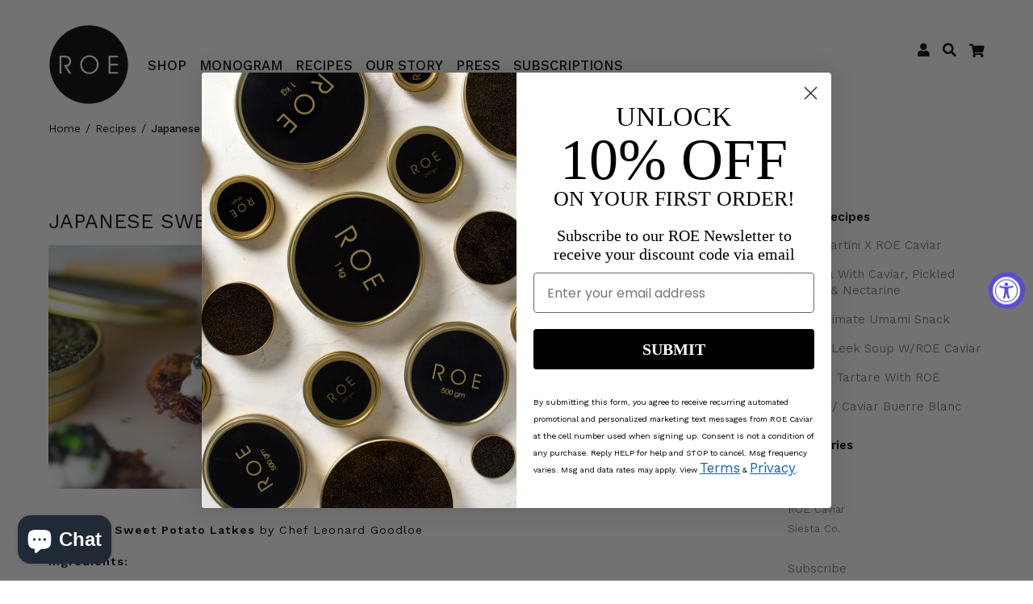

--- FILE ---
content_type: text/html; charset=utf-8
request_url: https://roecaviar.com/blogs/recipes/japanese-sweet-potato-latkes
body_size: 22676
content:
<!doctype html>
<html 
	class='no-js' 
	data-template-id='template-article' 
	data-template-name='' 
	lang='en'
>
<head>
  <meta name="google-site-verification" content="gm7Q23pJPEKnYE3G0isHP31Kmyierk88YFT4zPGSi0E" />
	
  <meta name="facebook-domain-verification" content="1mtw62p3cbyjic14474bvgfnaeyiy6" />
  
  <meta charset="utf-8">
	<title>Japanese Sweet Potato Latkes</title>
	<meta name="description" content="Japanese Sweet Potato Latkes by Chef Leonard Goodloe Ingredients: 1 pound of white or purple Japanese sweet potatoes (About 3) ½  cup of finely chopped green onions 2 tablespoons of potato starch Or cornstarch 1 teaspoon of kosher salt 1/8 teaspoon of freshly ground black pepper 1 cup of Grape Seed Oil      Equipment: ">
	<meta name="viewport" content="width=device-width, initial-scale=1">

	<meta property="og:title" content="Japanese Sweet Potato Latkes">
	<meta property="og:type" content="article">
	<meta property="og:description" content="Japanese Sweet Potato Latkes by Chef Leonard Goodloe Ingredients: 1 pound of white or purple Japanese sweet potatoes (About 3) ½  cup of finely chopped green onions 2 tablespoons of potato starch Or cornstarch 1 teaspoon of kosher salt 1/8 teaspoon of freshly ground black pepper 1 cup of Grape Seed Oil      Equipment: ">
	<meta property="og:url" content="https://roecaviar.com/blogs/recipes/japanese-sweet-potato-latkes">
	<meta property="og:image" content="//roecaviar.com/cdn/shopifycloud/storefront/assets/no-image-2048-a2addb12_1024x1024.gif">

	<meta name="theme-color" content="">
	<meta name="google-site-verification" content="B5MlfJMzYnKeD0NausSy8OxaxJ2Cf71j25lvMxsNYp0" />
  
	<link rel="preconnect" href="https://fonts.gstatic.com">
	<link href="https://fonts.googleapis.com/css?family=Work+Sans:200,300,400,500,600" rel="stylesheet">
	<link href="https://fonts.googleapis.com/css2?family=Caveat&display=swap" rel="stylesheet">

	<!-- <link rel="manifest" href="site.webmanifest"> -->
	<!-- <link rel="apple-touch-icon" href="icon.png"> -->
	<link rel="shortcut icon" href="//roecaviar.com/cdn/shop/t/40/assets/favicon.png?v=132307276114898929121721941792" type="image/png" />
	<link rel="canonical" href="https://roecaviar.com/blogs/recipes/japanese-sweet-potato-latkes">
	
	<link href="//cdn.jsdelivr.net/npm/flickity@2.2.1/dist/flickity.min.css" rel="stylesheet" type="text/css" media="all" />
<link href="//roecaviar.com/cdn/shop/t/40/assets/theme.css?v=13762801975471601421735850510" rel="stylesheet" type="text/css" media="all" />
	<script src="//roecaviar.com/cdn/shop/t/40/assets/modernizr.min.js?v=180508153294986451691721941792" type="text/javascript"></script>

<script src="https://kit.fontawesome.com/663bc75cb4.js" type="text/javascript"></script>


	
<script src="https://cdn.jsdelivr.net/combine/npm/jquery@1.11.3/dist/jquery.min.js,npm/lodash@4.17.20,npm/gsap@3.5.1,npm/flickity@2.2.1/dist/flickity.pkgd.min.js,npm/flickity-imagesloaded@2.0.0,npm/flickity-fullscreen@1.1.1,npm/flickity-fade@1.0.0,npm/flickity-bg-lazyload@1.0.1,npm/shopify-cartjs@1.1.0,npm/fastclick@1.0.6,npm/lodash-uuid@0.0.3/index.min.js" type="text/javascript"></script>

<script src="//roecaviar.com/cdn/shop/t/40/assets/instafeed.min.js?v=27476027081228940801721941792" type="text/javascript"></script>
<script src="//roecaviar.com/cdn/shop/t/40/assets/rivets-cart.min.js?v=76132779461343626691721941792" type="text/javascript"></script>

	<script>
		window.cart = {"note":null,"attributes":{},"original_total_price":0,"total_price":0,"total_discount":0,"total_weight":0.0,"item_count":0,"items":[],"requires_shipping":false,"currency":"USD","items_subtotal_price":0,"cart_level_discount_applications":[],"checkout_charge_amount":0};
	</script>

	<script>window.performance && window.performance.mark && window.performance.mark('shopify.content_for_header.start');</script><meta name="google-site-verification" content="B5MlfJMzYnKeD0NausSy8OxaxJ2Cf71j25lvMxsNYp0">
<meta id="shopify-digital-wallet" name="shopify-digital-wallet" content="/10152259/digital_wallets/dialog">
<meta name="shopify-checkout-api-token" content="8c3ad83e0b40a3c9fd87436ea6045a22">
<link rel="alternate" type="application/atom+xml" title="Feed" href="/blogs/recipes.atom" />
<script async="async" src="/checkouts/internal/preloads.js?locale=en-US"></script>
<link rel="preconnect" href="https://shop.app" crossorigin="anonymous">
<script async="async" src="https://shop.app/checkouts/internal/preloads.js?locale=en-US&shop_id=10152259" crossorigin="anonymous"></script>
<script id="apple-pay-shop-capabilities" type="application/json">{"shopId":10152259,"countryCode":"US","currencyCode":"USD","merchantCapabilities":["supports3DS"],"merchantId":"gid:\/\/shopify\/Shop\/10152259","merchantName":"ROE Caviar","requiredBillingContactFields":["postalAddress","email","phone"],"requiredShippingContactFields":["postalAddress","email","phone"],"shippingType":"shipping","supportedNetworks":["visa","masterCard","amex","discover","elo","jcb"],"total":{"type":"pending","label":"ROE Caviar","amount":"1.00"},"shopifyPaymentsEnabled":true,"supportsSubscriptions":true}</script>
<script id="shopify-features" type="application/json">{"accessToken":"8c3ad83e0b40a3c9fd87436ea6045a22","betas":["rich-media-storefront-analytics"],"domain":"roecaviar.com","predictiveSearch":true,"shopId":10152259,"locale":"en"}</script>
<script>var Shopify = Shopify || {};
Shopify.shop = "roe-caviar.myshopify.com";
Shopify.locale = "en";
Shopify.currency = {"active":"USD","rate":"1.0"};
Shopify.country = "US";
Shopify.theme = {"name":"Copy of Smartrr-Prod-Copy 21th June 23","id":127672287345,"schema_name":null,"schema_version":null,"theme_store_id":null,"role":"main"};
Shopify.theme.handle = "null";
Shopify.theme.style = {"id":null,"handle":null};
Shopify.cdnHost = "roecaviar.com/cdn";
Shopify.routes = Shopify.routes || {};
Shopify.routes.root = "/";</script>
<script type="module">!function(o){(o.Shopify=o.Shopify||{}).modules=!0}(window);</script>
<script>!function(o){function n(){var o=[];function n(){o.push(Array.prototype.slice.apply(arguments))}return n.q=o,n}var t=o.Shopify=o.Shopify||{};t.loadFeatures=n(),t.autoloadFeatures=n()}(window);</script>
<script>
  window.ShopifyPay = window.ShopifyPay || {};
  window.ShopifyPay.apiHost = "shop.app\/pay";
  window.ShopifyPay.redirectState = null;
</script>
<script id="shop-js-analytics" type="application/json">{"pageType":"article"}</script>
<script defer="defer" async type="module" src="//roecaviar.com/cdn/shopifycloud/shop-js/modules/v2/client.init-shop-cart-sync_BT-GjEfc.en.esm.js"></script>
<script defer="defer" async type="module" src="//roecaviar.com/cdn/shopifycloud/shop-js/modules/v2/chunk.common_D58fp_Oc.esm.js"></script>
<script defer="defer" async type="module" src="//roecaviar.com/cdn/shopifycloud/shop-js/modules/v2/chunk.modal_xMitdFEc.esm.js"></script>
<script type="module">
  await import("//roecaviar.com/cdn/shopifycloud/shop-js/modules/v2/client.init-shop-cart-sync_BT-GjEfc.en.esm.js");
await import("//roecaviar.com/cdn/shopifycloud/shop-js/modules/v2/chunk.common_D58fp_Oc.esm.js");
await import("//roecaviar.com/cdn/shopifycloud/shop-js/modules/v2/chunk.modal_xMitdFEc.esm.js");

  window.Shopify.SignInWithShop?.initShopCartSync?.({"fedCMEnabled":true,"windoidEnabled":true});

</script>
<script>
  window.Shopify = window.Shopify || {};
  if (!window.Shopify.featureAssets) window.Shopify.featureAssets = {};
  window.Shopify.featureAssets['shop-js'] = {"shop-cart-sync":["modules/v2/client.shop-cart-sync_DZOKe7Ll.en.esm.js","modules/v2/chunk.common_D58fp_Oc.esm.js","modules/v2/chunk.modal_xMitdFEc.esm.js"],"init-fed-cm":["modules/v2/client.init-fed-cm_B6oLuCjv.en.esm.js","modules/v2/chunk.common_D58fp_Oc.esm.js","modules/v2/chunk.modal_xMitdFEc.esm.js"],"shop-cash-offers":["modules/v2/client.shop-cash-offers_D2sdYoxE.en.esm.js","modules/v2/chunk.common_D58fp_Oc.esm.js","modules/v2/chunk.modal_xMitdFEc.esm.js"],"shop-login-button":["modules/v2/client.shop-login-button_QeVjl5Y3.en.esm.js","modules/v2/chunk.common_D58fp_Oc.esm.js","modules/v2/chunk.modal_xMitdFEc.esm.js"],"pay-button":["modules/v2/client.pay-button_DXTOsIq6.en.esm.js","modules/v2/chunk.common_D58fp_Oc.esm.js","modules/v2/chunk.modal_xMitdFEc.esm.js"],"shop-button":["modules/v2/client.shop-button_DQZHx9pm.en.esm.js","modules/v2/chunk.common_D58fp_Oc.esm.js","modules/v2/chunk.modal_xMitdFEc.esm.js"],"avatar":["modules/v2/client.avatar_BTnouDA3.en.esm.js"],"init-windoid":["modules/v2/client.init-windoid_CR1B-cfM.en.esm.js","modules/v2/chunk.common_D58fp_Oc.esm.js","modules/v2/chunk.modal_xMitdFEc.esm.js"],"init-shop-for-new-customer-accounts":["modules/v2/client.init-shop-for-new-customer-accounts_C_vY_xzh.en.esm.js","modules/v2/client.shop-login-button_QeVjl5Y3.en.esm.js","modules/v2/chunk.common_D58fp_Oc.esm.js","modules/v2/chunk.modal_xMitdFEc.esm.js"],"init-shop-email-lookup-coordinator":["modules/v2/client.init-shop-email-lookup-coordinator_BI7n9ZSv.en.esm.js","modules/v2/chunk.common_D58fp_Oc.esm.js","modules/v2/chunk.modal_xMitdFEc.esm.js"],"init-shop-cart-sync":["modules/v2/client.init-shop-cart-sync_BT-GjEfc.en.esm.js","modules/v2/chunk.common_D58fp_Oc.esm.js","modules/v2/chunk.modal_xMitdFEc.esm.js"],"shop-toast-manager":["modules/v2/client.shop-toast-manager_DiYdP3xc.en.esm.js","modules/v2/chunk.common_D58fp_Oc.esm.js","modules/v2/chunk.modal_xMitdFEc.esm.js"],"init-customer-accounts":["modules/v2/client.init-customer-accounts_D9ZNqS-Q.en.esm.js","modules/v2/client.shop-login-button_QeVjl5Y3.en.esm.js","modules/v2/chunk.common_D58fp_Oc.esm.js","modules/v2/chunk.modal_xMitdFEc.esm.js"],"init-customer-accounts-sign-up":["modules/v2/client.init-customer-accounts-sign-up_iGw4briv.en.esm.js","modules/v2/client.shop-login-button_QeVjl5Y3.en.esm.js","modules/v2/chunk.common_D58fp_Oc.esm.js","modules/v2/chunk.modal_xMitdFEc.esm.js"],"shop-follow-button":["modules/v2/client.shop-follow-button_CqMgW2wH.en.esm.js","modules/v2/chunk.common_D58fp_Oc.esm.js","modules/v2/chunk.modal_xMitdFEc.esm.js"],"checkout-modal":["modules/v2/client.checkout-modal_xHeaAweL.en.esm.js","modules/v2/chunk.common_D58fp_Oc.esm.js","modules/v2/chunk.modal_xMitdFEc.esm.js"],"shop-login":["modules/v2/client.shop-login_D91U-Q7h.en.esm.js","modules/v2/chunk.common_D58fp_Oc.esm.js","modules/v2/chunk.modal_xMitdFEc.esm.js"],"lead-capture":["modules/v2/client.lead-capture_BJmE1dJe.en.esm.js","modules/v2/chunk.common_D58fp_Oc.esm.js","modules/v2/chunk.modal_xMitdFEc.esm.js"],"payment-terms":["modules/v2/client.payment-terms_Ci9AEqFq.en.esm.js","modules/v2/chunk.common_D58fp_Oc.esm.js","modules/v2/chunk.modal_xMitdFEc.esm.js"]};
</script>
<script>(function() {
  var isLoaded = false;
  function asyncLoad() {
    if (isLoaded) return;
    isLoaded = true;
    var urls = ["https:\/\/cdn.productcustomizer.com\/storefront\/production-product-customizer-v2.js?shop=roe-caviar.myshopify.com","\/\/www.powr.io\/powr.js?powr-token=roe-caviar.myshopify.com\u0026external-type=shopify\u0026shop=roe-caviar.myshopify.com","https:\/\/static.shareasale.com\/json\/shopify\/deduplication.js?shop=roe-caviar.myshopify.com","https:\/\/static.shareasale.com\/json\/shopify\/shareasale-tracking.js?sasmid=118632\u0026ssmtid=19038\u0026scid=null\u0026xtm=null\u0026xtv=null\u0026cd=false\u0026shop=roe-caviar.myshopify.com","\/\/loader.wisepops.com\/get-loader.js?v=1\u0026site=UZQwibcHd3\u0026shop=roe-caviar.myshopify.com","https:\/\/accessibly.app\/public\/widget\/run.js?shop=roe-caviar.myshopify.com","https:\/\/shopify-widget.route.com\/shopify.widget.js?shop=roe-caviar.myshopify.com"];
    for (var i = 0; i < urls.length; i++) {
      var s = document.createElement('script');
      s.type = 'text/javascript';
      s.async = true;
      s.src = urls[i];
      var x = document.getElementsByTagName('script')[0];
      x.parentNode.insertBefore(s, x);
    }
  };
  if(window.attachEvent) {
    window.attachEvent('onload', asyncLoad);
  } else {
    window.addEventListener('load', asyncLoad, false);
  }
})();</script>
<script id="__st">var __st={"a":10152259,"offset":-28800,"reqid":"698cc63c-3de2-446d-8638-f5d2313afc5c-1769496024","pageurl":"roecaviar.com\/blogs\/recipes\/japanese-sweet-potato-latkes","s":"articles-556295192689","u":"cf14e2d34b4b","p":"article","rtyp":"article","rid":556295192689};</script>
<script>window.ShopifyPaypalV4VisibilityTracking = true;</script>
<script id="captcha-bootstrap">!function(){'use strict';const t='contact',e='account',n='new_comment',o=[[t,t],['blogs',n],['comments',n],[t,'customer']],c=[[e,'customer_login'],[e,'guest_login'],[e,'recover_customer_password'],[e,'create_customer']],r=t=>t.map((([t,e])=>`form[action*='/${t}']:not([data-nocaptcha='true']) input[name='form_type'][value='${e}']`)).join(','),a=t=>()=>t?[...document.querySelectorAll(t)].map((t=>t.form)):[];function s(){const t=[...o],e=r(t);return a(e)}const i='password',u='form_key',d=['recaptcha-v3-token','g-recaptcha-response','h-captcha-response',i],f=()=>{try{return window.sessionStorage}catch{return}},m='__shopify_v',_=t=>t.elements[u];function p(t,e,n=!1){try{const o=window.sessionStorage,c=JSON.parse(o.getItem(e)),{data:r}=function(t){const{data:e,action:n}=t;return t[m]||n?{data:e,action:n}:{data:t,action:n}}(c);for(const[e,n]of Object.entries(r))t.elements[e]&&(t.elements[e].value=n);n&&o.removeItem(e)}catch(o){console.error('form repopulation failed',{error:o})}}const l='form_type',E='cptcha';function T(t){t.dataset[E]=!0}const w=window,h=w.document,L='Shopify',v='ce_forms',y='captcha';let A=!1;((t,e)=>{const n=(g='f06e6c50-85a8-45c8-87d0-21a2b65856fe',I='https://cdn.shopify.com/shopifycloud/storefront-forms-hcaptcha/ce_storefront_forms_captcha_hcaptcha.v1.5.2.iife.js',D={infoText:'Protected by hCaptcha',privacyText:'Privacy',termsText:'Terms'},(t,e,n)=>{const o=w[L][v],c=o.bindForm;if(c)return c(t,g,e,D).then(n);var r;o.q.push([[t,g,e,D],n]),r=I,A||(h.body.append(Object.assign(h.createElement('script'),{id:'captcha-provider',async:!0,src:r})),A=!0)});var g,I,D;w[L]=w[L]||{},w[L][v]=w[L][v]||{},w[L][v].q=[],w[L][y]=w[L][y]||{},w[L][y].protect=function(t,e){n(t,void 0,e),T(t)},Object.freeze(w[L][y]),function(t,e,n,w,h,L){const[v,y,A,g]=function(t,e,n){const i=e?o:[],u=t?c:[],d=[...i,...u],f=r(d),m=r(i),_=r(d.filter((([t,e])=>n.includes(e))));return[a(f),a(m),a(_),s()]}(w,h,L),I=t=>{const e=t.target;return e instanceof HTMLFormElement?e:e&&e.form},D=t=>v().includes(t);t.addEventListener('submit',(t=>{const e=I(t);if(!e)return;const n=D(e)&&!e.dataset.hcaptchaBound&&!e.dataset.recaptchaBound,o=_(e),c=g().includes(e)&&(!o||!o.value);(n||c)&&t.preventDefault(),c&&!n&&(function(t){try{if(!f())return;!function(t){const e=f();if(!e)return;const n=_(t);if(!n)return;const o=n.value;o&&e.removeItem(o)}(t);const e=Array.from(Array(32),(()=>Math.random().toString(36)[2])).join('');!function(t,e){_(t)||t.append(Object.assign(document.createElement('input'),{type:'hidden',name:u})),t.elements[u].value=e}(t,e),function(t,e){const n=f();if(!n)return;const o=[...t.querySelectorAll(`input[type='${i}']`)].map((({name:t})=>t)),c=[...d,...o],r={};for(const[a,s]of new FormData(t).entries())c.includes(a)||(r[a]=s);n.setItem(e,JSON.stringify({[m]:1,action:t.action,data:r}))}(t,e)}catch(e){console.error('failed to persist form',e)}}(e),e.submit())}));const S=(t,e)=>{t&&!t.dataset[E]&&(n(t,e.some((e=>e===t))),T(t))};for(const o of['focusin','change'])t.addEventListener(o,(t=>{const e=I(t);D(e)&&S(e,y())}));const B=e.get('form_key'),M=e.get(l),P=B&&M;t.addEventListener('DOMContentLoaded',(()=>{const t=y();if(P)for(const e of t)e.elements[l].value===M&&p(e,B);[...new Set([...A(),...v().filter((t=>'true'===t.dataset.shopifyCaptcha))])].forEach((e=>S(e,t)))}))}(h,new URLSearchParams(w.location.search),n,t,e,['guest_login'])})(!0,!0)}();</script>
<script integrity="sha256-4kQ18oKyAcykRKYeNunJcIwy7WH5gtpwJnB7kiuLZ1E=" data-source-attribution="shopify.loadfeatures" defer="defer" src="//roecaviar.com/cdn/shopifycloud/storefront/assets/storefront/load_feature-a0a9edcb.js" crossorigin="anonymous"></script>
<script crossorigin="anonymous" defer="defer" src="//roecaviar.com/cdn/shopifycloud/storefront/assets/shopify_pay/storefront-65b4c6d7.js?v=20250812"></script>
<script data-source-attribution="shopify.dynamic_checkout.dynamic.init">var Shopify=Shopify||{};Shopify.PaymentButton=Shopify.PaymentButton||{isStorefrontPortableWallets:!0,init:function(){window.Shopify.PaymentButton.init=function(){};var t=document.createElement("script");t.src="https://roecaviar.com/cdn/shopifycloud/portable-wallets/latest/portable-wallets.en.js",t.type="module",document.head.appendChild(t)}};
</script>
<script data-source-attribution="shopify.dynamic_checkout.buyer_consent">
  function portableWalletsHideBuyerConsent(e){var t=document.getElementById("shopify-buyer-consent"),n=document.getElementById("shopify-subscription-policy-button");t&&n&&(t.classList.add("hidden"),t.setAttribute("aria-hidden","true"),n.removeEventListener("click",e))}function portableWalletsShowBuyerConsent(e){var t=document.getElementById("shopify-buyer-consent"),n=document.getElementById("shopify-subscription-policy-button");t&&n&&(t.classList.remove("hidden"),t.removeAttribute("aria-hidden"),n.addEventListener("click",e))}window.Shopify?.PaymentButton&&(window.Shopify.PaymentButton.hideBuyerConsent=portableWalletsHideBuyerConsent,window.Shopify.PaymentButton.showBuyerConsent=portableWalletsShowBuyerConsent);
</script>
<script data-source-attribution="shopify.dynamic_checkout.cart.bootstrap">document.addEventListener("DOMContentLoaded",(function(){function t(){return document.querySelector("shopify-accelerated-checkout-cart, shopify-accelerated-checkout")}if(t())Shopify.PaymentButton.init();else{new MutationObserver((function(e,n){t()&&(Shopify.PaymentButton.init(),n.disconnect())})).observe(document.body,{childList:!0,subtree:!0})}}));
</script>
<link id="shopify-accelerated-checkout-styles" rel="stylesheet" media="screen" href="https://roecaviar.com/cdn/shopifycloud/portable-wallets/latest/accelerated-checkout-backwards-compat.css" crossorigin="anonymous">
<style id="shopify-accelerated-checkout-cart">
        #shopify-buyer-consent {
  margin-top: 1em;
  display: inline-block;
  width: 100%;
}

#shopify-buyer-consent.hidden {
  display: none;
}

#shopify-subscription-policy-button {
  background: none;
  border: none;
  padding: 0;
  text-decoration: underline;
  font-size: inherit;
  cursor: pointer;
}

#shopify-subscription-policy-button::before {
  box-shadow: none;
}

      </style>
<script id="sections-script" data-sections="header" defer="defer" src="//roecaviar.com/cdn/shop/t/40/compiled_assets/scripts.js?v=9970"></script>
<script>window.performance && window.performance.mark && window.performance.mark('shopify.content_for_header.end');</script>

	
  	
	<link href="//roecaviar.com/cdn/shop/t/40/assets/shopstorm-apps.scss.css?v=104902416982560845581721941792" rel="stylesheet" type="text/css" media="all" />
  	
	<script async src="https://cdn.productcustomizer.com/storefront/production-product-customizer-v2.js?shop=roe-caviar.myshopify.com" type="text/javascript"></script>

    <script>!function(s,a,e,v,n,t,z){if(s.saq)return;n=s.saq=function()
    {n.callMethod?n.callMethod.apply(n,arguments):n.queue.push(arguments)}
    ;if(!s._saq)s._saq=n;n.push=n;n.loaded=!0;n.version='1.0';n.queue=[]
    ;t=a.createElement(e);t.async=!0;t.src=v;z=a.getElementsByTagName(e)[0];
    z.parentNode.insertBefore(t,z)}(window,document,
    'script','https://tags.srv.stackadapt.com/events.js');saq('ts', 'Jkn6oRjQoEEVtLVccdaWBQ');</script>

  	<script type="text/javascript">document.write("<img src='https://bidagent.xad.com/conv/213119?ts=" + Date.now() + "'>");</script>
    
    <script src="https://cdn.lrkt-in.com/LogRocket.min.js" crossorigin="anonymous"></script>
    <script>window.LogRocket && window.LogRocket.init('huislb/roe-caviar');</script>

    <script>
      // Check if the customer is logged in
      
    </script>

  
  
<!-- BEGIN app block: shopify://apps/klaviyo-email-marketing-sms/blocks/klaviyo-onsite-embed/2632fe16-c075-4321-a88b-50b567f42507 -->












  <script async src="https://static.klaviyo.com/onsite/js/RL5ndx/klaviyo.js?company_id=RL5ndx"></script>
  <script>!function(){if(!window.klaviyo){window._klOnsite=window._klOnsite||[];try{window.klaviyo=new Proxy({},{get:function(n,i){return"push"===i?function(){var n;(n=window._klOnsite).push.apply(n,arguments)}:function(){for(var n=arguments.length,o=new Array(n),w=0;w<n;w++)o[w]=arguments[w];var t="function"==typeof o[o.length-1]?o.pop():void 0,e=new Promise((function(n){window._klOnsite.push([i].concat(o,[function(i){t&&t(i),n(i)}]))}));return e}}})}catch(n){window.klaviyo=window.klaviyo||[],window.klaviyo.push=function(){var n;(n=window._klOnsite).push.apply(n,arguments)}}}}();</script>

  




  <script>
    window.klaviyoReviewsProductDesignMode = false
  </script>







<!-- END app block --><script src="https://cdn.shopify.com/extensions/e8878072-2f6b-4e89-8082-94b04320908d/inbox-1254/assets/inbox-chat-loader.js" type="text/javascript" defer="defer"></script>
<script src="https://cdn.shopify.com/extensions/019a0131-ca1b-7172-a6b1-2fadce39ca6e/accessibly-28/assets/acc-main.js" type="text/javascript" defer="defer"></script>
<link href="https://monorail-edge.shopifysvc.com" rel="dns-prefetch">
<script>(function(){if ("sendBeacon" in navigator && "performance" in window) {try {var session_token_from_headers = performance.getEntriesByType('navigation')[0].serverTiming.find(x => x.name == '_s').description;} catch {var session_token_from_headers = undefined;}var session_cookie_matches = document.cookie.match(/_shopify_s=([^;]*)/);var session_token_from_cookie = session_cookie_matches && session_cookie_matches.length === 2 ? session_cookie_matches[1] : "";var session_token = session_token_from_headers || session_token_from_cookie || "";function handle_abandonment_event(e) {var entries = performance.getEntries().filter(function(entry) {return /monorail-edge.shopifysvc.com/.test(entry.name);});if (!window.abandonment_tracked && entries.length === 0) {window.abandonment_tracked = true;var currentMs = Date.now();var navigation_start = performance.timing.navigationStart;var payload = {shop_id: 10152259,url: window.location.href,navigation_start,duration: currentMs - navigation_start,session_token,page_type: "article"};window.navigator.sendBeacon("https://monorail-edge.shopifysvc.com/v1/produce", JSON.stringify({schema_id: "online_store_buyer_site_abandonment/1.1",payload: payload,metadata: {event_created_at_ms: currentMs,event_sent_at_ms: currentMs}}));}}window.addEventListener('pagehide', handle_abandonment_event);}}());</script>
<script id="web-pixels-manager-setup">(function e(e,d,r,n,o){if(void 0===o&&(o={}),!Boolean(null===(a=null===(i=window.Shopify)||void 0===i?void 0:i.analytics)||void 0===a?void 0:a.replayQueue)){var i,a;window.Shopify=window.Shopify||{};var t=window.Shopify;t.analytics=t.analytics||{};var s=t.analytics;s.replayQueue=[],s.publish=function(e,d,r){return s.replayQueue.push([e,d,r]),!0};try{self.performance.mark("wpm:start")}catch(e){}var l=function(){var e={modern:/Edge?\/(1{2}[4-9]|1[2-9]\d|[2-9]\d{2}|\d{4,})\.\d+(\.\d+|)|Firefox\/(1{2}[4-9]|1[2-9]\d|[2-9]\d{2}|\d{4,})\.\d+(\.\d+|)|Chrom(ium|e)\/(9{2}|\d{3,})\.\d+(\.\d+|)|(Maci|X1{2}).+ Version\/(15\.\d+|(1[6-9]|[2-9]\d|\d{3,})\.\d+)([,.]\d+|)( \(\w+\)|)( Mobile\/\w+|) Safari\/|Chrome.+OPR\/(9{2}|\d{3,})\.\d+\.\d+|(CPU[ +]OS|iPhone[ +]OS|CPU[ +]iPhone|CPU IPhone OS|CPU iPad OS)[ +]+(15[._]\d+|(1[6-9]|[2-9]\d|\d{3,})[._]\d+)([._]\d+|)|Android:?[ /-](13[3-9]|1[4-9]\d|[2-9]\d{2}|\d{4,})(\.\d+|)(\.\d+|)|Android.+Firefox\/(13[5-9]|1[4-9]\d|[2-9]\d{2}|\d{4,})\.\d+(\.\d+|)|Android.+Chrom(ium|e)\/(13[3-9]|1[4-9]\d|[2-9]\d{2}|\d{4,})\.\d+(\.\d+|)|SamsungBrowser\/([2-9]\d|\d{3,})\.\d+/,legacy:/Edge?\/(1[6-9]|[2-9]\d|\d{3,})\.\d+(\.\d+|)|Firefox\/(5[4-9]|[6-9]\d|\d{3,})\.\d+(\.\d+|)|Chrom(ium|e)\/(5[1-9]|[6-9]\d|\d{3,})\.\d+(\.\d+|)([\d.]+$|.*Safari\/(?![\d.]+ Edge\/[\d.]+$))|(Maci|X1{2}).+ Version\/(10\.\d+|(1[1-9]|[2-9]\d|\d{3,})\.\d+)([,.]\d+|)( \(\w+\)|)( Mobile\/\w+|) Safari\/|Chrome.+OPR\/(3[89]|[4-9]\d|\d{3,})\.\d+\.\d+|(CPU[ +]OS|iPhone[ +]OS|CPU[ +]iPhone|CPU IPhone OS|CPU iPad OS)[ +]+(10[._]\d+|(1[1-9]|[2-9]\d|\d{3,})[._]\d+)([._]\d+|)|Android:?[ /-](13[3-9]|1[4-9]\d|[2-9]\d{2}|\d{4,})(\.\d+|)(\.\d+|)|Mobile Safari.+OPR\/([89]\d|\d{3,})\.\d+\.\d+|Android.+Firefox\/(13[5-9]|1[4-9]\d|[2-9]\d{2}|\d{4,})\.\d+(\.\d+|)|Android.+Chrom(ium|e)\/(13[3-9]|1[4-9]\d|[2-9]\d{2}|\d{4,})\.\d+(\.\d+|)|Android.+(UC? ?Browser|UCWEB|U3)[ /]?(15\.([5-9]|\d{2,})|(1[6-9]|[2-9]\d|\d{3,})\.\d+)\.\d+|SamsungBrowser\/(5\.\d+|([6-9]|\d{2,})\.\d+)|Android.+MQ{2}Browser\/(14(\.(9|\d{2,})|)|(1[5-9]|[2-9]\d|\d{3,})(\.\d+|))(\.\d+|)|K[Aa][Ii]OS\/(3\.\d+|([4-9]|\d{2,})\.\d+)(\.\d+|)/},d=e.modern,r=e.legacy,n=navigator.userAgent;return n.match(d)?"modern":n.match(r)?"legacy":"unknown"}(),u="modern"===l?"modern":"legacy",c=(null!=n?n:{modern:"",legacy:""})[u],f=function(e){return[e.baseUrl,"/wpm","/b",e.hashVersion,"modern"===e.buildTarget?"m":"l",".js"].join("")}({baseUrl:d,hashVersion:r,buildTarget:u}),m=function(e){var d=e.version,r=e.bundleTarget,n=e.surface,o=e.pageUrl,i=e.monorailEndpoint;return{emit:function(e){var a=e.status,t=e.errorMsg,s=(new Date).getTime(),l=JSON.stringify({metadata:{event_sent_at_ms:s},events:[{schema_id:"web_pixels_manager_load/3.1",payload:{version:d,bundle_target:r,page_url:o,status:a,surface:n,error_msg:t},metadata:{event_created_at_ms:s}}]});if(!i)return console&&console.warn&&console.warn("[Web Pixels Manager] No Monorail endpoint provided, skipping logging."),!1;try{return self.navigator.sendBeacon.bind(self.navigator)(i,l)}catch(e){}var u=new XMLHttpRequest;try{return u.open("POST",i,!0),u.setRequestHeader("Content-Type","text/plain"),u.send(l),!0}catch(e){return console&&console.warn&&console.warn("[Web Pixels Manager] Got an unhandled error while logging to Monorail."),!1}}}}({version:r,bundleTarget:l,surface:e.surface,pageUrl:self.location.href,monorailEndpoint:e.monorailEndpoint});try{o.browserTarget=l,function(e){var d=e.src,r=e.async,n=void 0===r||r,o=e.onload,i=e.onerror,a=e.sri,t=e.scriptDataAttributes,s=void 0===t?{}:t,l=document.createElement("script"),u=document.querySelector("head"),c=document.querySelector("body");if(l.async=n,l.src=d,a&&(l.integrity=a,l.crossOrigin="anonymous"),s)for(var f in s)if(Object.prototype.hasOwnProperty.call(s,f))try{l.dataset[f]=s[f]}catch(e){}if(o&&l.addEventListener("load",o),i&&l.addEventListener("error",i),u)u.appendChild(l);else{if(!c)throw new Error("Did not find a head or body element to append the script");c.appendChild(l)}}({src:f,async:!0,onload:function(){if(!function(){var e,d;return Boolean(null===(d=null===(e=window.Shopify)||void 0===e?void 0:e.analytics)||void 0===d?void 0:d.initialized)}()){var d=window.webPixelsManager.init(e)||void 0;if(d){var r=window.Shopify.analytics;r.replayQueue.forEach((function(e){var r=e[0],n=e[1],o=e[2];d.publishCustomEvent(r,n,o)})),r.replayQueue=[],r.publish=d.publishCustomEvent,r.visitor=d.visitor,r.initialized=!0}}},onerror:function(){return m.emit({status:"failed",errorMsg:"".concat(f," has failed to load")})},sri:function(e){var d=/^sha384-[A-Za-z0-9+/=]+$/;return"string"==typeof e&&d.test(e)}(c)?c:"",scriptDataAttributes:o}),m.emit({status:"loading"})}catch(e){m.emit({status:"failed",errorMsg:(null==e?void 0:e.message)||"Unknown error"})}}})({shopId: 10152259,storefrontBaseUrl: "https://roecaviar.com",extensionsBaseUrl: "https://extensions.shopifycdn.com/cdn/shopifycloud/web-pixels-manager",monorailEndpoint: "https://monorail-edge.shopifysvc.com/unstable/produce_batch",surface: "storefront-renderer",enabledBetaFlags: ["2dca8a86"],webPixelsConfigList: [{"id":"1580662897","configuration":"{\"accountID\":\"RL5ndx\",\"webPixelConfig\":\"eyJlbmFibGVBZGRlZFRvQ2FydEV2ZW50cyI6IHRydWV9\"}","eventPayloadVersion":"v1","runtimeContext":"STRICT","scriptVersion":"524f6c1ee37bacdca7657a665bdca589","type":"APP","apiClientId":123074,"privacyPurposes":["ANALYTICS","MARKETING"],"dataSharingAdjustments":{"protectedCustomerApprovalScopes":["read_customer_address","read_customer_email","read_customer_name","read_customer_personal_data","read_customer_phone"]}},{"id":"858259569","configuration":"{\"masterTagID\":\"19038\",\"merchantID\":\"118632\",\"appPath\":\"https:\/\/daedalus.shareasale.com\",\"storeID\":\"NaN\",\"xTypeMode\":\"NaN\",\"xTypeValue\":\"NaN\",\"channelDedup\":\"NaN\"}","eventPayloadVersion":"v1","runtimeContext":"STRICT","scriptVersion":"f300cca684872f2df140f714437af558","type":"APP","apiClientId":4929191,"privacyPurposes":["ANALYTICS","MARKETING"],"dataSharingAdjustments":{"protectedCustomerApprovalScopes":["read_customer_personal_data"]}},{"id":"404029553","configuration":"{\"config\":\"{\\\"pixel_id\\\":\\\"G-P4NTQJC5MX\\\",\\\"target_country\\\":\\\"US\\\",\\\"gtag_events\\\":[{\\\"type\\\":\\\"begin_checkout\\\",\\\"action_label\\\":[\\\"G-P4NTQJC5MX\\\",\\\"AW-936807689\\\/XpynCOjwn7gBEIma2r4D\\\"]},{\\\"type\\\":\\\"search\\\",\\\"action_label\\\":[\\\"G-P4NTQJC5MX\\\",\\\"AW-936807689\\\/FIjPCOvwn7gBEIma2r4D\\\"]},{\\\"type\\\":\\\"view_item\\\",\\\"action_label\\\":[\\\"G-P4NTQJC5MX\\\",\\\"AW-936807689\\\/82BBCOLwn7gBEIma2r4D\\\",\\\"MC-9TVEL70ZTZ\\\"]},{\\\"type\\\":\\\"purchase\\\",\\\"action_label\\\":[\\\"G-P4NTQJC5MX\\\",\\\"AW-936807689\\\/oFF4CN_wn7gBEIma2r4D\\\",\\\"MC-9TVEL70ZTZ\\\"]},{\\\"type\\\":\\\"page_view\\\",\\\"action_label\\\":[\\\"G-P4NTQJC5MX\\\",\\\"AW-936807689\\\/oxSwCNzwn7gBEIma2r4D\\\",\\\"MC-9TVEL70ZTZ\\\"]},{\\\"type\\\":\\\"add_payment_info\\\",\\\"action_label\\\":[\\\"G-P4NTQJC5MX\\\",\\\"AW-936807689\\\/RwnSCO7wn7gBEIma2r4D\\\"]},{\\\"type\\\":\\\"add_to_cart\\\",\\\"action_label\\\":[\\\"G-P4NTQJC5MX\\\",\\\"AW-936807689\\\/O3DOCOXwn7gBEIma2r4D\\\"]}],\\\"enable_monitoring_mode\\\":false}\"}","eventPayloadVersion":"v1","runtimeContext":"OPEN","scriptVersion":"b2a88bafab3e21179ed38636efcd8a93","type":"APP","apiClientId":1780363,"privacyPurposes":[],"dataSharingAdjustments":{"protectedCustomerApprovalScopes":["read_customer_address","read_customer_email","read_customer_name","read_customer_personal_data","read_customer_phone"]}},{"id":"95125617","configuration":"{\"pixel_id\":\"234645861084616\",\"pixel_type\":\"facebook_pixel\",\"metaapp_system_user_token\":\"-\"}","eventPayloadVersion":"v1","runtimeContext":"OPEN","scriptVersion":"ca16bc87fe92b6042fbaa3acc2fbdaa6","type":"APP","apiClientId":2329312,"privacyPurposes":["ANALYTICS","MARKETING","SALE_OF_DATA"],"dataSharingAdjustments":{"protectedCustomerApprovalScopes":["read_customer_address","read_customer_email","read_customer_name","read_customer_personal_data","read_customer_phone"]}},{"id":"37847153","configuration":"{\"tagID\":\"2612899905104\"}","eventPayloadVersion":"v1","runtimeContext":"STRICT","scriptVersion":"18031546ee651571ed29edbe71a3550b","type":"APP","apiClientId":3009811,"privacyPurposes":["ANALYTICS","MARKETING","SALE_OF_DATA"],"dataSharingAdjustments":{"protectedCustomerApprovalScopes":["read_customer_address","read_customer_email","read_customer_name","read_customer_personal_data","read_customer_phone"]}},{"id":"shopify-app-pixel","configuration":"{}","eventPayloadVersion":"v1","runtimeContext":"STRICT","scriptVersion":"0450","apiClientId":"shopify-pixel","type":"APP","privacyPurposes":["ANALYTICS","MARKETING"]},{"id":"shopify-custom-pixel","eventPayloadVersion":"v1","runtimeContext":"LAX","scriptVersion":"0450","apiClientId":"shopify-pixel","type":"CUSTOM","privacyPurposes":["ANALYTICS","MARKETING"]}],isMerchantRequest: false,initData: {"shop":{"name":"ROE Caviar","paymentSettings":{"currencyCode":"USD"},"myshopifyDomain":"roe-caviar.myshopify.com","countryCode":"US","storefrontUrl":"https:\/\/roecaviar.com"},"customer":null,"cart":null,"checkout":null,"productVariants":[],"purchasingCompany":null},},"https://roecaviar.com/cdn","fcfee988w5aeb613cpc8e4bc33m6693e112",{"modern":"","legacy":""},{"shopId":"10152259","storefrontBaseUrl":"https:\/\/roecaviar.com","extensionBaseUrl":"https:\/\/extensions.shopifycdn.com\/cdn\/shopifycloud\/web-pixels-manager","surface":"storefront-renderer","enabledBetaFlags":"[\"2dca8a86\"]","isMerchantRequest":"false","hashVersion":"fcfee988w5aeb613cpc8e4bc33m6693e112","publish":"custom","events":"[[\"page_viewed\",{}]]"});</script><script>
  window.ShopifyAnalytics = window.ShopifyAnalytics || {};
  window.ShopifyAnalytics.meta = window.ShopifyAnalytics.meta || {};
  window.ShopifyAnalytics.meta.currency = 'USD';
  var meta = {"page":{"pageType":"article","resourceType":"article","resourceId":556295192689,"requestId":"698cc63c-3de2-446d-8638-f5d2313afc5c-1769496024"}};
  for (var attr in meta) {
    window.ShopifyAnalytics.meta[attr] = meta[attr];
  }
</script>
<script class="analytics">
  (function () {
    var customDocumentWrite = function(content) {
      var jquery = null;

      if (window.jQuery) {
        jquery = window.jQuery;
      } else if (window.Checkout && window.Checkout.$) {
        jquery = window.Checkout.$;
      }

      if (jquery) {
        jquery('body').append(content);
      }
    };

    var hasLoggedConversion = function(token) {
      if (token) {
        return document.cookie.indexOf('loggedConversion=' + token) !== -1;
      }
      return false;
    }

    var setCookieIfConversion = function(token) {
      if (token) {
        var twoMonthsFromNow = new Date(Date.now());
        twoMonthsFromNow.setMonth(twoMonthsFromNow.getMonth() + 2);

        document.cookie = 'loggedConversion=' + token + '; expires=' + twoMonthsFromNow;
      }
    }

    var trekkie = window.ShopifyAnalytics.lib = window.trekkie = window.trekkie || [];
    if (trekkie.integrations) {
      return;
    }
    trekkie.methods = [
      'identify',
      'page',
      'ready',
      'track',
      'trackForm',
      'trackLink'
    ];
    trekkie.factory = function(method) {
      return function() {
        var args = Array.prototype.slice.call(arguments);
        args.unshift(method);
        trekkie.push(args);
        return trekkie;
      };
    };
    for (var i = 0; i < trekkie.methods.length; i++) {
      var key = trekkie.methods[i];
      trekkie[key] = trekkie.factory(key);
    }
    trekkie.load = function(config) {
      trekkie.config = config || {};
      trekkie.config.initialDocumentCookie = document.cookie;
      var first = document.getElementsByTagName('script')[0];
      var script = document.createElement('script');
      script.type = 'text/javascript';
      script.onerror = function(e) {
        var scriptFallback = document.createElement('script');
        scriptFallback.type = 'text/javascript';
        scriptFallback.onerror = function(error) {
                var Monorail = {
      produce: function produce(monorailDomain, schemaId, payload) {
        var currentMs = new Date().getTime();
        var event = {
          schema_id: schemaId,
          payload: payload,
          metadata: {
            event_created_at_ms: currentMs,
            event_sent_at_ms: currentMs
          }
        };
        return Monorail.sendRequest("https://" + monorailDomain + "/v1/produce", JSON.stringify(event));
      },
      sendRequest: function sendRequest(endpointUrl, payload) {
        // Try the sendBeacon API
        if (window && window.navigator && typeof window.navigator.sendBeacon === 'function' && typeof window.Blob === 'function' && !Monorail.isIos12()) {
          var blobData = new window.Blob([payload], {
            type: 'text/plain'
          });

          if (window.navigator.sendBeacon(endpointUrl, blobData)) {
            return true;
          } // sendBeacon was not successful

        } // XHR beacon

        var xhr = new XMLHttpRequest();

        try {
          xhr.open('POST', endpointUrl);
          xhr.setRequestHeader('Content-Type', 'text/plain');
          xhr.send(payload);
        } catch (e) {
          console.log(e);
        }

        return false;
      },
      isIos12: function isIos12() {
        return window.navigator.userAgent.lastIndexOf('iPhone; CPU iPhone OS 12_') !== -1 || window.navigator.userAgent.lastIndexOf('iPad; CPU OS 12_') !== -1;
      }
    };
    Monorail.produce('monorail-edge.shopifysvc.com',
      'trekkie_storefront_load_errors/1.1',
      {shop_id: 10152259,
      theme_id: 127672287345,
      app_name: "storefront",
      context_url: window.location.href,
      source_url: "//roecaviar.com/cdn/s/trekkie.storefront.a804e9514e4efded663580eddd6991fcc12b5451.min.js"});

        };
        scriptFallback.async = true;
        scriptFallback.src = '//roecaviar.com/cdn/s/trekkie.storefront.a804e9514e4efded663580eddd6991fcc12b5451.min.js';
        first.parentNode.insertBefore(scriptFallback, first);
      };
      script.async = true;
      script.src = '//roecaviar.com/cdn/s/trekkie.storefront.a804e9514e4efded663580eddd6991fcc12b5451.min.js';
      first.parentNode.insertBefore(script, first);
    };
    trekkie.load(
      {"Trekkie":{"appName":"storefront","development":false,"defaultAttributes":{"shopId":10152259,"isMerchantRequest":null,"themeId":127672287345,"themeCityHash":"12533754349719323226","contentLanguage":"en","currency":"USD","eventMetadataId":"0cf4c6ae-6f83-435b-951e-1aef218e27d4"},"isServerSideCookieWritingEnabled":true,"monorailRegion":"shop_domain","enabledBetaFlags":["65f19447"]},"Session Attribution":{},"S2S":{"facebookCapiEnabled":true,"source":"trekkie-storefront-renderer","apiClientId":580111}}
    );

    var loaded = false;
    trekkie.ready(function() {
      if (loaded) return;
      loaded = true;

      window.ShopifyAnalytics.lib = window.trekkie;

      var originalDocumentWrite = document.write;
      document.write = customDocumentWrite;
      try { window.ShopifyAnalytics.merchantGoogleAnalytics.call(this); } catch(error) {};
      document.write = originalDocumentWrite;

      window.ShopifyAnalytics.lib.page(null,{"pageType":"article","resourceType":"article","resourceId":556295192689,"requestId":"698cc63c-3de2-446d-8638-f5d2313afc5c-1769496024","shopifyEmitted":true});

      var match = window.location.pathname.match(/checkouts\/(.+)\/(thank_you|post_purchase)/)
      var token = match? match[1]: undefined;
      if (!hasLoggedConversion(token)) {
        setCookieIfConversion(token);
        
      }
    });


        var eventsListenerScript = document.createElement('script');
        eventsListenerScript.async = true;
        eventsListenerScript.src = "//roecaviar.com/cdn/shopifycloud/storefront/assets/shop_events_listener-3da45d37.js";
        document.getElementsByTagName('head')[0].appendChild(eventsListenerScript);

})();</script>
  <script>
  if (!window.ga || (window.ga && typeof window.ga !== 'function')) {
    window.ga = function ga() {
      (window.ga.q = window.ga.q || []).push(arguments);
      if (window.Shopify && window.Shopify.analytics && typeof window.Shopify.analytics.publish === 'function') {
        window.Shopify.analytics.publish("ga_stub_called", {}, {sendTo: "google_osp_migration"});
      }
      console.error("Shopify's Google Analytics stub called with:", Array.from(arguments), "\nSee https://help.shopify.com/manual/promoting-marketing/pixels/pixel-migration#google for more information.");
    };
    if (window.Shopify && window.Shopify.analytics && typeof window.Shopify.analytics.publish === 'function') {
      window.Shopify.analytics.publish("ga_stub_initialized", {}, {sendTo: "google_osp_migration"});
    }
  }
</script>
<script
  defer
  src="https://roecaviar.com/cdn/shopifycloud/perf-kit/shopify-perf-kit-3.0.4.min.js"
  data-application="storefront-renderer"
  data-shop-id="10152259"
  data-render-region="gcp-us-east1"
  data-page-type="article"
  data-theme-instance-id="127672287345"
  data-theme-name=""
  data-theme-version=""
  data-monorail-region="shop_domain"
  data-resource-timing-sampling-rate="10"
  data-shs="true"
  data-shs-beacon="true"
  data-shs-export-with-fetch="true"
  data-shs-logs-sample-rate="1"
  data-shs-beacon-endpoint="https://roecaviar.com/api/collect"
></script>
</head>
<body 
	id="template-article"
	class=""
>
	
	
<div id="shopify-section-header" class="shopify-section header-wrapper"><!-- /sections/header.liquid -->

<section 
	data-section-id="header" 
	data-section-type="header"class='global-header'
><div class='_col-2-sm wrapper --left'>
		<button class='burger' onclick="THEME.openNav()">
			<div class='burger__bar'></div>
			<div class='burger__bar'></div>
			<div class='burger__bar'></div>
		</button>

		<nav class='global-nav' onmouseleave="THEME.closeNav()">
			
			<div class='panel-header'>

				<button class='close' onclick="THEME.closeNav()">
					<span class='icon lnr lnr-cross'></span>
					<span class='label'> Close menu</span>
				</button>
				
				<a class='logo' href='/' itemprop='url'>
					<img class='logo__img' src='//roecaviar.com/cdn/shop/t/40/assets/logo.png?v=69242268074797468041721941792' alt='ROE Caviar' itemprop='logo'>
				</a>

			</div>

			

<ul class='nav-links '>
<li class=' nav-links__link'>
				<a href='https://roecaviar.com/collections/frontpage'>SHOP</a>
			</li>
<li class=' nav-links__link'>
				<a href='/collections/monogram'>MONOGRAM</a>
			</li>
<li class='active nav-links__link'>
				<a href='/blogs/recipes'>RECIPES</a>
			</li>
<li class=' nav-links__link'>
				<a href='/pages/welcome-to-roe-caviar'>OUR STORY</a>
			</li>
<li class=' nav-links__link'>
				<a href='/blogs/press'>PRESS</a>
			</li>
<li class=' nav-links__link'>
				<a href='/pages/subscription'>SUBSCRIPTIONS</a>
			</li></ul>

			<div class='panel-footer'>
				
				<div class='user-wrapper mobile'><div class='user  '><a href="/account/login" id="customer_login_link">Log in</a>
<a href="/account/register" id="customer_register_link">Create account</a>

</div></div>

				<div class='search-wrapper mobile'>
					<!-- /snippets/search-bar.liquid -->
<div class='search  '><form action="/search" method="get" class="input-group search-bar  " role="search">
		
		
		<input 
			class="input-group-field --with-icon" 
			type="search" 
			name="q" 
			value="" 
			placeholder="Search our store" 
			aria-label="Search our store""
		>
		<button type="submit" class="submit">
			<span class="fa fa-search" aria-hidden="true"></span>
			<span class="label">Search</span>
		</button>
	</form>
</div>



				</div>

				<div class='socials-wrapper'>
					<!-- /snippets/social.liquid --><ul class='socials '><li>
			<a 
				class='socials__icon' 
				href="https://www.instagram.com/roecaviar" 
				title="ROE Caviar on Instagram" 
				target="_blank"
			>
				<i class="fa fa-instagram" aria-hidden="true"></i>
			</a>
		</li><li>
			<a 
				class='socials__icon' 
				href="https://www.pinterest.com/roecaviar/" 
				title="ROE Caviar on Pinterest" 
				target="_blank"
			>
				<i class="fa fa-pinterest-p" aria-hidden="true"></i>
			</a>
		</li></ul>

				</div>

			</div>

		</nav>
	</div>
	
	<div class='_col-8-sm wrapper --center'>
		<a class='logo' href='/' itemprop='url'>
			<!-- <img class='logo__img' src='//roecaviar.com/cdn/shop/t/40/assets/logo.png?v=69242268074797468041721941792' alt='ROE Caviar' itemprop='logo'> -->
			
			<img 
				src="//roecaviar.com/cdn/shop/files/logo_100x.png?v=1614349048"
				srcset="//roecaviar.com/cdn/shop/files/logo_100x.png?v=1614349048 1x, //roecaviar.com/cdn/shop/files/logo_100x@2x.png?v=1614349048 2x"
				alt="ROE Caviar"
			>
		</a>
	</div>

	<div class='_col-2-sm wrapper --right'>
		<div class='user-wrapper'><div class='user expandable '><button class='user-toggle-btn' onclick="THEME.toggleUserPanel()">
			<i class="fa fa-user" aria-hidden="true"></i>
		</button>

		<div class='user-links-wrapper'>
			<a href="/account/login" id="customer_login_link">Log in</a>
<a href="/account/register" id="customer_register_link">Create account</a>

		</div></div></div>

		<div class='search-wrapper'><!-- /snippets/search-bar.liquid -->
<div class='search expandable '><button class='search-toggle-btn' onclick="THEME.toggleSearchPanel()">
			<span class="fa fa-search" aria-hidden="true"></span>
		</button>

		<div class='search-form-wrapper'>
			<form action="/search" method="get" class="input-group search-bar expandable " role="search">
		
		
		<input 
			class="input-group-field --with-icon" 
			type="search" 
			name="q" 
			value="" 
			placeholder="Search our store" 
			aria-label="Search our store""
		>
		<button type="submit" class="submit">
			<span class="fa fa-search" aria-hidden="true"></span>
			<span class="label">Search</span>
		</button>
	</form>
		</div></div>


</div>

		<a 
			class='global-cart' 
			data-cart-view='data-cart-view'
			href='/cart' 
			aria-controls='CartDrawer' 
			aria-expanded='false' 
		>
			<button>
				<span class='fa fa-shopping-cart'></span>
				<span class='cart-count' rv-show="cart.item_count | gt 0" rv-text="cart.item_count"></span>
			</button>
		</a>
	</div>

	<!-- /snippets/breadcrumb.liquid -->




<script>
	//console.info("[[BREADCRUMB]]  / japanese-sweet-potato-latkes / article");
</script>

<div class="breadcrumb secondary" role="navigation" aria-label="breadcrumbs">
	
	

	
		
		<a href="/" title="Back to the frontpage">Home</a>
	
		

			<span aria-hidden="true" class="seperator">/</span>
			<a href="/blogs/recipes" title="">Recipes</a>
			<span aria-hidden="true" class="seperator">/</span>
			<span>Japanese Sweet Potato Latkes</span>
			
		

	

</div>


</section>




<script type="application/ld+json">
  {
	"@context": "http://schema.org",
	"@type": "Organization",
	"name": "ROE Caviar",
	
	  
	  "logo": "https://roecaviar.com/cdn/shop/files/logo_557x.png?v=1614349048",
	
	"sameAs": [
	  "",
	  "",
	  "",
	  "",
	  "",
	  "",
	  "",
	  ""
	],
	"url": "https://roecaviar.com"
  }
  </script>
  
  </div><div id="page-container" class="is-moved-by-nav">
		
		<main class="main-content  wrapper " role="main">
			<!-- /templates/article.liquid -->

<section class='blog blog-detail'>

	<article 
		class='blog-detail__article col-9' 
		itemscope 
		itemtype='http://schema.org/Article'
	>
		<header class="blog-detail__article__header">
			<h1 class='title'>Japanese Sweet Potato Latkes</h1>

			<div class='date'>
				<p><time datetime="2021-05-05">May 05, 2021</time><span aria-hidden="true">&nbsp;/&nbsp;</span>By Cacey Madden</p>
			</div>
		</header>

		
			<p class='featured-image'>
				<img src='//roecaviar.com/cdn/shop/articles/roe_holiday_117-1_1024x1024.jpg?v=1620258712' alt='Japanese Sweet Potato Latkes' />
			</p>
		
		
		<div 
			class='content-wrapper' 
			itemprop='articleBody'
		>
			<p><b>Japanese Sweet Potato Latkes </b><span style="font-weight: 400;">by Chef Leonard Goodloe</span></p>
<p><strong>Ingredients:</strong></p>
<ul>
<li style="font-weight: 400;"><span style="font-weight: 400;">1 pound of white or purple Japanese sweet potatoes (About 3)</span></li>
<li style="font-weight: 400;"><span style="font-weight: 400;">½  cup of finely chopped green onions</span></li>
<li style="font-weight: 400;"><span style="font-weight: 400;">2 tablespoons of potato starch Or cornstarch</span></li>
<li style="font-weight: 400;"><span style="font-weight: 400;">1 teaspoon of kosher salt</span></li>
<li style="font-weight: 400;"><span style="font-weight: 400;">1/8 teaspoon of freshly ground black pepper</span></li>
<li style="font-weight: 400;"><span style="font-weight: 400;">1 cup of Grape Seed Oil </span></li>
</ul>
<p><span style="font-weight: 400;">    </span></p>
<p><strong>Equipment:</strong></p>
<ul>
<li style="font-weight: 400;"><span style="font-weight: 400;">Measuring cups and spoons</span></li>
<li style="font-weight: 400;"><span style="font-weight: 400;">Knife and cutting board</span></li>
<li style="font-weight: 400;"><span style="font-weight: 400;">Food processor with shredding blade</span></li>
<li style="font-weight: 400;"><span style="font-weight: 400;">Cheesecloth or clean, thin kitchen towel</span></li>
<li style="font-weight: 400;"><span style="font-weight: 400;">Wooden spoon</span></li>
<li style="font-weight: 400;"><span style="font-weight: 400;">Mixing bowl</span></li>
<li style="font-weight: 400;"><span style="font-weight: 400;">10- to 12-inch cast iron skillet</span></li>
<li style="font-weight: 400;"><span style="font-weight: 400;">Fish spatula</span></li>
</ul>
<br>
<p><b>Preparation</b></p>
<ul>
<li style="font-weight: 400;"><span style="font-weight: 400;">Arrange a rack in the middle of the oven and heat to 200°F. </span></li>
<li style="font-weight: 400;"><span style="font-weight: 400;">Line 1 rimmed baking sheet with a double layer of paper towels. Fit a wire cooling rack into another baking sheet. Set both aside.</span></li>
<li style="font-weight: 400;"><span style="font-weight: 400;">Prepare the potatoes. Scrub the potatoes well, but do not peel. Cut each potato in half (crosswise).</span></li>
<li style="font-weight: 400;"><span style="font-weight: 400;">Grate the potatoes and onion using the shredding disk of a food processor or a box grater (coarse side). Place in a large bowl and add salt. Mix well.  Cover with a towel &amp; let sit for 10 minutes</span></li>
</ul>
<ul>
<li style="font-weight: 400;"><span style="font-weight: 400;">Make a cheesecloth tourniquet and squeeze liquid from the potato. Transfer the grated potato onto a large triple layer of cheesecloth. Gather the corners and tie around the handle of a wooden spoon. Dangle the bundle over a large bowl, then twist and squeeze the potatoes and onion as hard as you can until no more liquid comes out of the potato shreds.</span></li>
<li style="font-weight: 400;"><span style="font-weight: 400;">Pour off the liquid, but keep the potato starch. Give the liquid a few minutes to allow the potato starch to settle and then pour off and discard the liquid but leave the potato starch.</span></li>
<li style="font-weight: 400;"><span style="font-weight: 400;">Toss the latke ingredients together with your fingers. Add the potatoes, green onion,  salt, and pepper to the bowl of starch. Mix with your fingers, making sure that the potato starch breaks up and is evenly distributed with the rest of the ingredients. Set batter aside for 10 minutes.</span></li>
<li style="font-weight: 400;"><span style="font-weight: 400;">Heat the oil. Place the oil in a large skillet so that when melted there is a depth of ¼ of an inch. Heat over medium-high heat until a piece of the latke mixture sizzles immediately.</span></li>
<li style="font-weight: 400;"><span style="font-weight: 400;">Form latkes one at a time. Scoop tablespoon of the mixture onto a fish or flat spatula. Flatten with your fingers to form a 2-inch patty.</span></li>
<li style="font-weight: 400;"><span style="font-weight: 400;">Fry the latkes until golden on both sides. Slide the latke into the hot oil, using a fork to nudge the latke into the pan. Repeat until the pan is full but the latkes aren't crowded. Cook until deeply golden-brown, 4 to 5 minutes per side, adjusting the heat if necessary.</span></li>
<li style="font-weight: 400;"><span style="font-weight: 400;">Drain the latkes. Transfer the latkes to a paper towel-lined baking sheet to drain for 2 minutes. Transfer the latkes to the wire cooling rack set in the baking sheet and keep warm in the oven for up to 30 minutes while you continue cooking the rest of the latkes.</span></li>
<li style="font-weight: 400;"><span style="font-weight: 400;">Serve with creme fraiche, Roe caviar and chives. </span></li>
<li style="font-weight: 400;">
<span style="font-weight: 400;">Enjoy!</span><span style="font-weight: 400;"> </span>
</li>
</ul>
		</div>

		<div class='meta'>
			<!-- /snippets/tags-article.liquid -->









<div class='shares meta__shares'>
	
	

	

	

	<ul class="share-links">
		<li>
			<span class="feature-copy">Share:</span>
		</li>
		<li>
			<a href="//www.facebook.com/sharer/sharer.php?u=https://roecaviar.com/blogs/recipes/japanese-sweet-potato-latkes" target="_blank" class="facebook">
				<i class="fab fa-facebook"></i>
			</a>
		</li>
		<li>
			<a href="https://twitter.com/intent/tweet?text=ROE+Caviar%3A+Japanese+Sweet+Potato+Latkes+https%3A%2F%2Froecaviar.com%2Fblogs%2Frecipes%2Fjapanese-sweet-potato-latkes" target="_blank" class="twitter">
				<i class="fab fa-twitter"></i>
			</a>
		</li>
	
		<li>
			<a 
				href='https://www.pinterest.com/pin/create/button/?url=https://roecaviar.com/blogs/recipes/japanese-sweet-potato-latkes&media=&description=ROE Caviar: Japanese Sweet Potato Latkes'
				target='_blank'
			>
				<i class="fab fa-pinterest"></i>
			</a></li>
		<li>
			<a href="mailto:?&subject=ROE Caviar: Japanese Sweet Potato Latkes&body=ROE Caviar: Japanese Sweet Potato Latkes%0A%0Ahttps://roecaviar.com/blogs/recipes/japanese-sweet-potato-latkes" class="email" target="_blank" >
				<i class="fas fa-envelope"></i>
			</a>
		</li>
	</ul>
</div></div>

















<div class='pagination'><div 
			class='left'
			
		>
			
<!-- /snippets/theme_cta-button.liquid -->















	<a 
		class='snippet cta-button --prev' 
		href='/blogs/recipes/avocado-crema-corn-cakes'>
		
		<span class='label'>Older Post</span>
		
		<i class='fa fa-arrow-right _icon'></i>

		<div class='panel loading'>
			<i class='fas fa-circle-notch fa-spin _icon'></i>
		</div>
		
		<div class='panel success'>
			<i class='fa fa-check _icon'></i>
		</div>

		<div class='panel error'>
			<i class='fa fa-times _icon'></i>
		</div>
	</a>




		</div>
			
		
		
		<div 
			class='right'
			
		>
			
<!-- /snippets/theme_cta-button.liquid -->















	<a 
		class='snippet cta-button --next' 
		href='/blogs/recipes/big-eyed-tuna-crudo'>
		
		<span class='label'>Newer Post</span>
		
		<i class='fa fa-arrow-right _icon'></i>

		<div class='panel loading'>
			<i class='fas fa-circle-notch fa-spin _icon'></i>
		</div>
		
		<div class='panel success'>
			<i class='fa fa-check _icon'></i>
		</div>

		<div class='panel error'>
			<i class='fa fa-times _icon'></i>
		</div>
	</a>




		</div></div></article>

	<aside 
		class='blog-detail__sidebar col-3' 
		role='complementary'
	>
		<!-- /snippets/blog-sidebar.liquid -->

<div class='more-recipes-wrapper'>
	
	<h4 class='title'>More Recipes</h4>
	
	<ul class='list'>
		
			<li>
				<a href='/blogs/recipes/ono-martini-x-roe-caviar'>ONO Martini x ROE Caviar</a>
			</li>
		
			<li>
				<a href='/blogs/recipes/burrata-with-caviar-pickled-fennel-nectarine'>Burrata with Caviar, Pickled Fennel & Nectarine</a>
			</li>
		
			<li>
				<a href='/blogs/recipes/seaweed-jamon-iberico-and-roe-caviar'>The Ultimate Umami Snack</a>
			</li>
		
			<li>
				<a href='/blogs/recipes/potato-leek-soup-w-roe-caviar'>Potato Leek Soup w/ROE Caviar</a>
			</li>
		
			<li>
				<a href='/blogs/recipes/salmon-tartare-with-roe'>Salmon Tartare with ROE</a>
			</li>
		
			<li>
				<a href='/blogs/recipes/rosti-w-caviar-buerre-blanc'>Rösti w/ Caviar Buerre Blanc</a>
			</li>
		
	</ul>

</div>


	
	<div class='tags-wrapper'>
		
		<h4 class='title'>Categories</h4>

		<ul class='list'>
			
			
				<li>All</li>
			

			
				
					<li><a href="/blogs/recipes/tagged/recipes" title="Show articles tagged recipes">recipes</a></li>
				
			
				
					<li><a href="/blogs/recipes/tagged/roe-caviar" title="Show articles tagged ROE Caviar">ROE Caviar</a></li>
				
			
				
					<li><a href="/blogs/recipes/tagged/siesta-co" title="Show articles tagged Siesta Co.">Siesta Co.</a></li>
				
			

		</ul>

	</div>



<div class='feed-wrapper'>
	<a href='https://roecaviar.com/blogs/recipes.atom' target='_blank'>Subscribe</a>
</div>

	</aside>

</section>

		</main>
		
		
<div id="shopify-section-footer" class="shopify-section footer-wrapper">

<footer class='footer'>

	<script>console.log("FOOTER->settings",{"enable_tag_filter":false,"enable_sort_filter":false,"show_quantity":true,"hide_drop_down_labels":false,"show_social_share":true,"show_related_products":true,"footer_newsletter_enable":true,"newsletter_form_action":"https:\/\/manage.kmail-lists.com\/subscriptions\/subscribe?a=RL5ndx\u0026g=W5hr2T","cart_notes_enable":true,"cart_vendor_enable":false,"ajax_cart_enable":true,"social_facebook_url":"","social_instagram_url":"https:\/\/www.instagram.com\/roecaviar","social_twitter_url":"","social_pinterest_url":"https:\/\/www.pinterest.com\/roecaviar\/","social_youtube_url":"","checkout_header_image":null,"checkout_logo_image":null,"checkout_logo_position":"left","checkout_logo_size":"medium","checkout_body_background_image":null,"checkout_body_background_color":"#ffffff","checkout_input_background_color_mode":"white","checkout_sidebar_background_image":null,"checkout_sidebar_background_color":"#fafafa","checkout_heading_font":"Helvetica Neue","checkout_body_font":"Helvetica Neue","checkout_accent_color":"#646464","checkout_button_color":"#646464","checkout_error_color":"#ffcc00","color_text":"#000000","color_secondary":"#000000","color_accent":"#808285","color_body_bg":"#ffffff","color_title":"#000000","color_subheader":"#808285","color_header_text":"#000000","color_header_border":"#000000","button_style":"full_square","color_button":"#000000","color_button_hover":"#ffffff","color_button_text":"#ffffff","color_button_text_hover":"#000000","feature_product_background":"#ffffff","color_feature_image_overlay":"#ffffff","button_style_feature":"black","color_footer_bg":"#000000","color_footer_text":"#ffffff","color_footer_secondary":"#cccccc","font_combination":"work_sans","headings_capitalize":true,"headings_bold":true,"navigation_font":"body_font","navigation_capitalize":true,"navigation_bold":false,"standard_title_capitalize":true,"standard_title_bold":false,"section_title_capitalize":true,"section_bold":false,"section_title_align":"center","secondary_title_capitalize":true,"secondary_bold":false,"logo_use_image":true,"use_alternate_logo":true,"use_alternate_logo_drawer":false,"logo_max_width":"120","favicon_enable":true,"header_layout":"layout_left","header_border_height":"none","header_show_search_icon":true,"homepage_section_1":"","homepage_section_2":"section_single-product-right","homepage_section_3":"section_single-product","homepage_section_4":"section_feature-image-4","homepage_section_5":"section_blog","homepage_section_6":"section_feature-text","homepage_section_7":"section_instagram","homepage_section_8":"","homepage_section_9":"","homepage_section_10":"","slideshow_1_active":false,"slideshow_1_copy":"","slideshow_1_cta_url":"","slideshow_1_cta_text":"Shop Now","slideshow_2_active":false,"slideshow_2_copy":"","slideshow_2_cta_url":"","slideshow_2_cta_text":"Shop Now","slideshow_3_active":false,"slideshow_3_copy":"","slideshow_3_cta_url":"","slideshow_3_cta_text":"Shop Now","enable_hero_image":true,"hero_image":"","custom_hero_height":"","banner_text_color":"#000000","logo_max_width_hero":"0","feature_collection_top":"valentines-day-2020","collection_section_title":"VALENTINE'S DAY","collection_subheader":"","collection_description":"Available in 125 gram and 250 gram tins.","collection_cta_text":"SEE COLLECTION","feature_single_product":"roe-caviar-250","single_product_section_title":"","single_product_subheader":"","single_product_description":"Available in 125 gram and 250 gram tins.","single_product_show_quantity":true,"single_product_behaviour":"product_page","single_product_cta_text":"GET IT NOW","feature_single_product_right":"gift-set","single_product_section_title_right":"","single_product_subheader_right":"","single_product_description_right":"Available in 30 gram and 50 gram tins.","single_product_show_quantity_right":true,"single_product_behaviour_right":"product_page","single_product_cta_text_right":"GET IT NOW","collection_1":"roe-caviar-gift-boxes","collection_2":"","homepage_featured_content":"welcome-to-roe-caviar","feature_image_1_copy":"","feature_image_1_cta_url":"http:\/\/roecaviar.com\/collections","feature_image_1_cta_text":"VIEW THE COLLECTION","feature_image_1_custom_height":"","feature_image_2_copy":"\u003ch2\u003e50gm\u003c\/h2\u003e\u003cp\u003e\r\nThe perfect gift.\u003c\/p\u003e","feature_image_2_cta_url":"http:\/\/www.roecaviar.com","feature_image_2_cta_text":"Shop Now","feature_image_2_custom_height":"","feature_image_3_copy":"Caviar, always.","feature_image_3_cta_url":"http:\/\/www.roecaviar.com","feature_image_3_cta_text":"Shop Now","feature_image_3_custom_height":"","feature_image_4_copy":"CAVIAR CARBONARA PASTA","feature_image_4_cta_url":"http:\/\/roecaviar.com\/blogs\/recipes\/caviar-spaghetti-carbonara-pasta-recipe","feature_image_4_cta_text":"SEE THE RECIPE","feature_image_4_custom_height":"","feature_image_5_copy":"caviar + creme fraiche","feature_image_5_cta_url":"http:\/\/www.roecaviar.com\/blog","feature_image_5_cta_text":"SEE THE RECIPE","feature_image_5_custom_height":"","feature_video_embed":"","feature_collection_1":"roe-caviar-gift-boxes","feature_collection_1_cta":"Shop Now","feature_collection_2":"","feature_collection_2_cta":"Shop Now","instagram_section_title":"Instagram","instagram_access_token":"2187623890.efae80a.245d176960d845e1a107958e2f7556b4","tour_section_title":"Tour","tour_source":"","number_of_events":"all","songkick_artist_id":"","bandsintown_name":"","eventbrite_access_token":"","homepage_blog":"recipes","footer_show_theme_credit":false,"footer_show_top_border":true,"enable_social_icons_header":false,"enable_social_icons_footer":true,"social_soundcloud_url":"","social_spotify_url":"","social_flickr_url":"","social_vimeo_url":"","social_apple_url":"","social_lastfm_url":"","social_google_url":"","social_tumblr_url":"","social_triplej_url":"","social_mixcloud_url":"","checkout_use_storefront_logo":true,"checkout_use_header_image":false,"checkout_logo":"logo.png","checkout_use_body_background_image":false,"checkout_use_sidebar_background_image":false,"customer_layout":"customer_area"})</script>
		<div class='subnav'>
			<h5 class='subnav__title'>NAVIGATION</h5>
			<ul class='subnav__list'>
				
					<li><a href="/pages/welcome-to-roe-caviar">OUR STORY</a></li>
				
					<li><a href="/blogs/recipes">RECIPES</a></li>
				
					<li><a href="/pages/customer-service">CUSTOMER SERVICE</a></li>
				
					<li><a href="/blogs/press">PRESS</a></li>
				
					<li><a href="/pages/faq">FAQ</a></li>
				
					<li><a href="/pages/stockist">STOCKIST</a></li>
				
			</ul>
		</div>
	
<div class='newsletter'>
		<h5 class='newsletter__title'>Newsletter</h5>
		
<form 
				id="mc-embedded-subscribe-form" 
				class="newsletter__form"
				action="https://manage.kmail-lists.com/subscriptions/subscribe?a=RL5ndx&g=W5hr2T" 
				method="post"
				name="mc-embedded-subscribe-form" 
				target="_blank"
			>
				<input 
					type="email" 
					value="" 
					placeholder="email@example.com" 
					name="EMAIL" 
					id="mail" 
					class="input-group-field" 
					aria-label="email@example.com" 
					autocorrect="off" 
					autocapitalize="off"
				>
				<input type="submit" class="btn" name="subscribe" id="subscribe" value="Subscribe">
			</form></div><div class='sm-follows'>
		<h5 class='sm-follows__title'>GET CONNECTED</h5>
		<ul class='sm-follows__list'>




	

	
	

	

	



	

	
	

	

	



	

	
	

	

	
		<li>
			<a 
				href="https://www.pinterest.com/roecaviar/" 
				target="_blank" 
				title="Translation missing: en.layout.footer.social_platform"
			>
				
				
					

					<i class="fab fa-pinterest social-icon"></i>

					

				
			</a>
		</li>
	



	

	
	

	

	
		<li>
			<a 
				href="https://www.instagram.com/roecaviar" 
				target="_blank" 
				title="Translation missing: en.layout.footer.social_platform"
			>
				
				
					

					<i class="fab fa-instagram social-icon"></i>

					

				
			</a>
		</li>
	



	

	
	

	

	



	

	
	

	

	



	

	
	

	

	



	

	
	

	

	

</ul>
	</div>
  
	<div class='legals'>
<h5 class='legals__title'>CUSTOMER SERVICE</h5>
		<small class='legals__contact'> <a href="mailto:indulge@roecaviar.com">indulge@roecaviar.com</a>   |   1 (888) 709-8732</small>
		<small class='legals__copyright'>&copy; 2026 <a href="/" title="">ROE Caviar</a></small>
	</div>
  
	
		
		<div class='payments'><span class="visually-hidden">Accepted Payments</span>
				<ul class="payments__icons">
						<li data-type="amazon_pay">



	
	
	
		
	
		
		

		

		
			
			<!-- amazon_pay not found... -->
			

		

	
		
		
			
		
		
			
		
		
			
		
		
			
		
		
			
		
		
			
		
		
			
		
		
			


</li>
						<li data-type="american_express">



	
	
	
		
	
		
		
			
		
		

		

		
			
			

			<i class="fab fa-cc-amex pay-icon" data-type="american_express"></i>

			

		

	
		
		
			
		
		
			
		
		
			
		
		
			
		
		
			
		
		
			
		
		
			


</li>
						<li data-type="apple_pay">



	
	
	
		
	
		
		
			
		
		
			
		
		

		

		
			
			

			<i class="fab fa-cc-apple-pay pay-icon" data-type="apple_pay"></i>

			

		

	
		
		
			
		
		
			
		
		
			
		
		
			
		
		
			
		
		
			


</li>
						<li data-type="diners_club">



	
	
	
		
	
		
		
			
		
		
			
		
		
			
		
		

		

		
			
			

			<i class="fab fa-cc-diners-club pay-icon" data-type="diners_club"></i>

			

		

	
		
		
			
		
		
			
		
		
			
		
		
			
		
		
			


</li>
						<li data-type="discover">



	
	
	
		
	
		
		
			
		
		
			
		
		
			
		
		
			
		
		

		

		
			
			

			<i class="fab fa-cc-discover pay-icon" data-type="discover"></i>

			

		

	
		
		
			
		
		
			
		
		
			
		
		
			


</li>
						<li data-type="google_pay">



	
	
	
		
	
		
		
			
		
		
			
		
		
			
		
		
			
		
		
			
		
		

		

		
			
			

			<i class="fab fa-google-pay pay-icon" data-type="google_pay"></i>

			

		

	
		
		
			
		
		
			
		
		
			


</li>
						<li data-type="master">



	
	
	
		
	
		
		
			
		
		
			
		
		
			
		
		
			
		
		
			
		
		
			
		
		

		

		
			
			

			<i class="fab fa-cc-mastercard pay-icon" data-type="master"></i>

			

		

	
		
		
			
		
		
			


</li>
						<li data-type="shopify_pay">



	
	
	
		
	
		
		
			
		
		
			
		
		
			
		
		
			
		
		
			
		
		
			
		
		
			
		
		

		

		
			
			

			<i class="fab fa-shopify pay-icon" data-type="shopify_pay"></i>

			

		

	
		
		
			


</li>
						<li data-type="visa">



	
	
	
		
	
		
		
			
		
		
			
		
		
			
		
		
			
		
		
			
		
		
			
		
		
			
		
		
			
		
		

		

		
			
			

			<i class="fab fa-cc-visa pay-icon" data-type="visa"></i>

			

		

	


</li></ul></div>

	

</footer>

</div></div>

	<script src="//roecaviar.com/cdn/shop/t/40/assets/plugins.js?v=175812225202878678741721941792" type="text/javascript"></script>
<script src="//roecaviar.com/cdn/shop/t/40/assets/label.js?v=105691115123071618141721941792" type="text/javascript"></script>
	<script src="//roecaviar.com/cdn/shop/t/40/assets/theme.js?v=78832725403639062401721941792" type="text/javascript"></script>

 	
<link rel="stylesheet" href="https://cdnjs.cloudflare.com/ajax/libs/animate.css/4.0.0/animate.min.css"/>
<style>
  #asw-core-loading{
    position: fixed;
    top: 50%;
    left: 0;
    z-index: 99999;
    box-shadow: 0px 0px 20px #006e52;
    background-color: #006e52;
    border-radius: 0px 5px 5px 0px;
    text-align: center;
    padding: 10px;
    color: white;
  }
  .asw-core-hidden{
    display: none !important;
  }
</style>
<div id="asw-core-loading" class="animate__animated animate__pulse animate__infinite asw-core-hidden">
  <svg version="1.0" xmlns="http://www.w3.org/2000/svg" width="45.000000pt" height="45.000000pt" viewBox="0 0 65.000000 75.000000" preserveAspectRatio="xMidYMid meet">
    <g transform="translate(0.000000,75.000000) scale(0.100000,-0.100000)" fill="#ffffff" stroke="none">
       <path d="M408 645 c-8 -19 -8 -31 0 -51 10 -21 18 -25 44 -22 17 2 33 9 36 16
          3 9 -5 12 -24 10 -21 -2 -29 2 -32 16 -6 28 12 40 39 25 13 -6 27 -17 31 -23
          5 -7 8 -6 8 4 -1 51 -81 71 -102 25z"></path>
       <path d="M320 645 c-30 -7 -71 -16 -90 -20 -19 -4 -56 -14 -82 -22 -45 -14
          -48 -17 -48 -48 0 -55 19 -58 166 -28 71 14 130 27 132 28 2 2 -4 15 -13 29
          -11 16 -15 35 -11 51 4 14 5 25 4 24 -2 0 -28 -6 -58 -14z"></path>
       <path d="M508 544 c-4 -23 -13 -46 -20 -51 -7 -6 -47 -15 -88 -22 -84 -14
          -100 -23 -83 -49 9 -16 18 -100 14 -140 0 -8 -10 -12 -23 -10 -21 3 -23 10
          -26 62 -2 32 0 66 4 75 4 9 8 24 9 34 3 26 19 34 87 41 81 10 108 21 108 46 0
          16 -5 20 -17 16 -10 -2 -91 -20 -181 -38 l-162 -32 2 -155 c2 -108 7 -156 15
          -158 8 -3 13 11 15 38 3 49 27 71 52 50 12 -10 16 -32 16 -88 0 -66 2 -74 18
          -71 13 2 18 17 22 68 5 61 6 65 30 65 22 0 26 -5 30 -39 5 -39 26 -60 34 -34
          3 7 7 34 11 60 4 34 12 51 26 59 29 15 59 -14 59 -58 0 -28 3 -33 25 -33 34 0
          36 15 33 225 -2 117 -6 166 -10 139z"></path>
    </g>
 </svg>
 <div id="asw-core-loading-text">
 </div>
</div>

<script>
  var __aswcx = false;
  var __aswcx_data = `{"0":{},"1":{},"2":{},"3":{},"4":{},"5":{},"6":{},"7":{}}
`;
  window.shopstorm = window.shopstorm || {}; // Extending the SS object
  window.shopstorm.shop = window.shopstorm.shop || {};
  window.shopstorm.shop.moneyFormat = window.shopstorm.shop.moneyFormat || '$ {{amount}}';
  window.shopstorm.cart = {};
  window.shopstorm.cart.true_cart_count = String(
      `0
`)
    .trim();
  function aswInit(){
    if (location.search.indexOf("aswmToken") != -1 || localStorage.getItem("_aswm_shop_token")){
      // We're gonna grab the wizard!
      $("#asw-core-loading-text").text("Loading Wizard...");
      $("#asw-core-loading").removeClass("asw-core-hidden");
      var token = localStorage.getItem("_aswm_shop_token");
      if (!token){
        var search = location.search.substr(1);
        search.split("&");
        for (var s in search){
          if (typeof(search) == "array") var sitem = search[s].split("=");
          else sitem = search.split("=");
          if (sitem[0] == "aswmToken"){
            token = sitem[1];
            break;
          }
        }
      }
      if (token){
        localStorage.setItem("_aswm_shop_token",token);
        $.ajax({
          url: "https://advanced-sw-core.herokuapp.com/wizard/?aswm_token="+token,
          method: "GET",
          success: function(resp){
            setTimeout(function(resp){
              $("#asw-core-loading").addClass("asw-core-hidden");
              $("body").append(resp);
            },2000,resp);
          },
          error: function(err){
            return;
          }
        });
      }
      else {
        console.log("[ASWM] Can't get wizard");
        $("#asw-core-loading").addClass("asw-core-hidden");
      }
    }
    else {
      // We're in worker mode
      /* ASWCX Loader */
      try{
        localStorage.setItem("_aswm_s_config",__aswcx_data);
        __aswcx = true;
        try{
          var aswmcx = JSON.parse(localStorage.getItem("_aswm_s_config"));
          var cart_page_config_a = aswmcx[5];
          var cart_page_config_b = aswmcx[6];
          if(!cart_page_config_a || !cart_page_config_b) throw "ASWMCX Error 681";
          var cart_page_config = {
            id: cart_page_config_a._aswm_cart_form_id,
            index: cart_page_config_a._aswm_cart_form_index,
            index_updated: false,
            resolved: cart_page_config_a._aswm_resolved_cart_form_conflicts,
            line_item_sel: cart_page_config_b._aswm_cart_line_item_layout_sel,
            price_sel: cart_page_config_b._aswm_cart_line_item_price_selectors,
            quantity_sel: cart_page_config_b._aswm_cart_line_item_quantity_sel,
            subtotal_sel: cart_page_config_b._aswm_cart_subtotal_sel,
            cart_count_sel: cart_page_config_b._aswm_cart_count_selector,
            skip_indexes: cart_page_config_b._aswm_cart_form_skip_indexes
          };
          if(cart_page_config.cart_count_sel){
            $(cart_page_config.cart_count_sel).text(shopstorm.cart.true_cart_count);
            var cart_count_monitor_func = function(){ 
              $(cart_page_config.cart_count_sel).off("DOMSubtreeModified");
              $(cart_page_config.cart_count_sel).text(shopstorm.cart.true_cart_count);
              setTimeout(function(){
                $(cart_page_config.cart_count_sel).text(shopstorm.cart.true_cart_count);
                $(cart_page_config.cart_count_sel).on("DOMSubtreeModified",cart_count_monitor_func);
              },2);
            }
            $(cart_page_config.cart_count_sel).on("DOMSubtreeModified",cart_count_monitor_func);
          }
          
        }
        catch(e){
          console.log(e);
          // Another one...
        }
      }
      catch(e){
        console.log(e);
        // It failed
      }
      var url_endpoint = "https://advanced-sw-core.herokuapp.com/wizard/?aswm_worker=true&aswm_tsid="+Shopify.theme.theme_store_id;
      if (location.href.indexOf("products") != -1) url_endpoint += "&aswm_product=1";
      $.ajax({
        url: url_endpoint,
        method: "GET",
        success: function(resp){
          $("body").append(resp);
        }, 
        error: function(err){
          return;
        }
      });
    }
  }
  function waitForjQuery(){
    if(typeof($) != "undefined") aswInit();
    else if (typeof(jQuery) != "undefined"){
      $ = jQuery;
      aswInit();
    }
    else setTimeout(waitForjQuery,200);
  }
  function checkjQuery(){
    if(typeof(jQuery) == 'undefined' && typeof($) == 'undefined'){
      const script = document.createElement('script');
      script.src = 'https://code.jquery.com/jquery-3.4.1.min.js';
      document.head.appendChild(script);
      waitForjQuery();
    }
    else if (typeof(jQuery)){
      $ = jQuery;
      aswInit();
    }
  }
  window.addEventListener('DOMContentLoaded', checkjQuery);
</script>

  
  <script type="text/javascript">
_linkedin_partner_id = "3591932";
window._linkedin_data_partner_ids = window._linkedin_data_partner_ids || [];
window._linkedin_data_partner_ids.push(_linkedin_partner_id);
</script><script type="text/javascript">
(function(l) {
if (!l){window.lintrk = function(a,b){window.lintrk.q.push([a,b])};
window.lintrk.q=[]}
var s = document.getElementsByTagName("script")[0];
var b = document.createElement("script");
b.type = "text/javascript";b.async = true;
b.src = "https://snap.licdn.com/li.lms-analytics/insight.min.js";
s.parentNode.insertBefore(b, s);})(window.lintrk);
</script>
<noscript>
<img height="1" width="1" style="display:none;" alt="" src="https://px.ads.linkedin.com/collect/?pid=3591932&fmt=gif" />
</noscript>

  <!-- GENERATED BY WISEPOPS, DO NOT EDIT THIS SNIPPET -->
<script>
    if (window._wisepopsSkipShopifyDeprecatedSnippet !== true) {
        document.addEventListener('wisepops.after-initialization', function (event) {
            // https://developer.mozilla.org/en-US/docs/Web/API/Document/cookie/Simple_document.cookie_framework
            function getCookieValue(sKey) {
                if (!sKey) { return null; }
                return decodeURIComponent(document.cookie.replace(new RegExp("(?:(?:^|.*;)\\s*" + encodeURIComponent(sKey).replace(/[\-\.\+\*]/g, "\\$&") + "\\s*\\=\\s*([^;]*).*$)|^.*$"), "$1")) || null;
            };
            function getTotalInventoryQuantity() {
                var variants = null;
                if (!variants) {
                    return null;
                }

                var totalQuantity = 0;
                for (var i in variants) {
                    if (variants[i] && variants[i].inventory_quantity) {
                        totalQuantity += variants[i].inventory_quantity;
                    } else {
                        return null;
                    }
                }
                return totalQuantity;
            }
            event.detail.wisepops('properties', {
                cart: {
                    discount_code: getCookieValue('discount_code'),
                    item_count: 0,
                    total_price: 0 / 100,
                },
                customer: {
                    accepts_marketing: null,
                    is_logged_in:  false ,
                    last_order: {
                        created_at: null,
                    },
                    orders_count: null,
                    total_spent: (isNaN(null) ? null : (null / 100)),
                    tags:  null ,
                    email: null,
                    first_name: null,
                    last_name: null,
                },
                product: {
                    available: null,
                    price:  null ,
                    tags: null,
                    total_inventory_quantity: getTotalInventoryQuantity(),
                },
            });
        });
    }
</script>

<div id="shopify-block-Aajk0TllTV2lJZTdoT__15683396631634586217" class="shopify-block shopify-app-block"><script
  id="chat-button-container"
  data-horizontal-position=bottom_left
  data-vertical-position=lowest
  data-icon=chat_bubble
  data-text=chat_with_us
  data-color=#202a36
  data-secondary-color=#FFFFFF
  data-ternary-color=#6A6A6A
  
    data-greeting-message=%F0%9F%91%8B+Hi%2C+message+us+with+any+questions.+We%27re+happy+to+help%21
  
  data-domain=roecaviar.com
  data-shop-domain=roecaviar.com
  data-external-identifier=-OPybVtiBbx3-F3CRd-pyg7g766iAYXBqM-2TjkOxI0
  
>
</script>


</div><div id="shopify-block-AeHhSMHRscDBnTDlvW__15885745614559378752" class="shopify-block shopify-app-block"><div id="accessibly-config" style="display:none">
    {"themeColor":"#574CD5","iconColor":"#574CD5","showLogo":true,"topBottomPosition":10,"rightLeftPosition":10,"iconSize":"small","iconCustomSize":64,"position":"middle-right"}
</div>


</div></body>
</html>

--- FILE ---
content_type: text/css
request_url: https://roecaviar.com/cdn/shop/t/40/assets/theme.css?v=13762801975471601421735850510
body_size: 10175
content:
@charset "UTF-8";@keyframes spin{0%{transform:rotate(0)}to{transform:rotate(360deg)}}@keyframes fadeIn{0%{opacity:0}to{opacity:1}}@keyframes fadeOut{0%{opacity:1}to{opacity:0}}@keyframes pulse{0%{box-shadow:0 0 #fff6}70%{box-shadow:0 0 0 10px #fff0}to{box-shadow:0 0 #fff0}}@keyframes growY{0%{transform:scaleY(0)}to{transform:scaleY(1)}}html{line-height:1.15;-webkit-text-size-adjust:100%}body{margin:0}main{display:block}h1{font-size:2em;margin:.67em 0}hr{box-sizing:content-box;height:0;overflow:visible}pre{font-family:monospace,monospace;font-size:1em}abbr[title]{border-bottom:0;text-decoration:underline;-webkit-text-decoration:underline dotted;text-decoration:underline dotted}code,kbd,samp{font-family:monospace,monospace;font-size:1em}button,input,optgroup,select,textarea{font-family:inherit;font-size:100%;line-height:1.15;margin:0}button,input{overflow:visible}[type=button],[type=reset],[type=submit],button{-webkit-appearance:button}[type=button]:-moz-focusring,[type=reset]:-moz-focusring,[type=submit]:-moz-focusring,button:-moz-focusring{outline:1px dotted ButtonText}fieldset{padding:.35em .75em .625em}legend{box-sizing:border-box;color:inherit;display:table;max-width:100%;padding:0;white-space:normal}textarea{overflow:auto}[type=checkbox],[type=radio]{box-sizing:border-box;padding:0}::-webkit-file-upload-button{-webkit-appearance:button;font:inherit}details{display:block}template{display:none}/*! ress.css • v3.0.0 MIT License github.com/filipelinhares/ress */html{box-sizing:border-box;-webkit-text-size-adjust:100%;word-break:normal;tab-size:4}*,:after,:before{background-repeat:no-repeat;box-sizing:inherit}:after,:before{text-decoration:inherit;vertical-align:inherit}*{padding:0;margin:0}hr{overflow:visible;height:0}details,main{display:block}summary{display:list-item}small{font-size:80%}[hidden]{display:none}abbr[title]{border-bottom:none;text-decoration:underline;-webkit-text-decoration:underline dotted;text-decoration:underline dotted}a{background-color:transparent}a:active,a:hover{outline-width:0}code,kbd,pre,samp{font-family:monospace,monospace}pre{font-size:1em}b,strong{font-weight:bolder}sub,sup{font-size:75%;line-height:0;position:relative;vertical-align:baseline}sub{bottom:-.25em}sup{top:-.5em}input{border-radius:0}[disabled]{cursor:default}[type=number]::-webkit-inner-spin-button,[type=number]::-webkit-outer-spin-button{height:auto}[type=search]{-webkit-appearance:textfield;outline-offset:-2px}[type=search]::-webkit-search-decoration{-webkit-appearance:none}textarea{overflow:auto;resize:vertical}button,input,optgroup,select,textarea{font:inherit}optgroup{font-weight:700}button{overflow:visible}button,select{text-transform:none}[role=button],[type=button],[type=reset],[type=submit],button{cursor:pointer;color:inherit}[type=button]::-moz-focus-inner,[type=reset]::-moz-focus-inner,[type=submit]::-moz-focus-inner,button::-moz-focus-inner{border-style:none;padding:0}[type=button]::-moz-focus-inner,[type=reset]::-moz-focus-inner,[type=submit]::-moz-focus-inner,button:-moz-focusring{outline:1px dotted ButtonText}[type=reset],[type=submit],button,html [type=button]{-webkit-appearance:button}button,input,select,textarea{background-color:transparent;border-style:none}select{-moz-appearance:none;-webkit-appearance:none}select::-ms-expand{display:none}select::-ms-value{color:currentColor}legend{border:0;color:inherit;display:table;white-space:normal;max-width:100%}::-webkit-file-upload-button{-webkit-appearance:button;color:inherit;font:inherit}img{border-style:none}progress{vertical-align:baseline}@media screen{[hidden~=screen]{display:inherit}[hidden~=screen]:not(:active):not(:focus):not(:target){position:absolute!important;clip:rect(0 0 0 0)!important}}[aria-busy=true]{cursor:progress}[aria-controls]{cursor:pointer}[aria-disabled]{cursor:default}body,html{height:100%;width:100%;margin:0;padding:0;left:0;top:0;font-size:100%}*{font-family:work sans,sans-serif;color:#333447;line-height:1.5}h1{font-size:2.5rem}h2{font-size:2rem}h3{font-size:1.375rem}h4{font-size:1.125rem}h5{font-size:1rem}h6{font-size:.875rem}p{font-size:1.125rem;font-weight:200;line-height:1.8}.font-light{font-weight:300}.font-regular{font-weight:400}.font-heavy{font-weight:700}.left{text-align:left}.right{text-align:right}.center{text-align:center;margin-left:auto;margin-right:auto}.justify{text-align:justify}.hidden-sm{display:none}.container{width:90%;margin-left:auto;margin-right:auto}@media only screen and (min-width:33.75em){.container{width:80%}}@media only screen and (min-width:60em){.container{width:75%;max-width:60rem}}.row{position:relative;width:100%}.row [class^=col]{float:left;margin:.5rem 2%;min-height:.125rem}.row:after{content:"";display:table;clear:both}.col-1,.col-10,.col-11,.col-12,.col-2,.col-3,.col-4,.col-5,.col-6,.col-7,.col-8,.col-9{width:96%}.col-1-sm{width:4.3333333333%}.col-2-sm{width:12.6666666667%}.col-3-sm{width:21%}.col-4-sm{width:29.3333333333%}.col-5-sm{width:37.6666666667%}.col-6-sm{width:46%}.col-7-sm{width:54.3333333333%}.col-8-sm{width:62.6666666667%}.col-9-sm{width:71%}.col-10-sm{width:79.3333333333%}.col-11-sm{width:87.6666666667%}.col-12-sm{width:96%}@media only screen and (min-width:45em){.col-1{width:4.3333333333%}.col-2{width:12.6666666667%}.col-3{width:21%}.col-4{width:29.3333333333%}.col-5{width:37.6666666667%}.col-6{width:46%}.col-7{width:54.3333333333%}.col-8{width:62.6666666667%}.col-9{width:71%}.col-10{width:79.3333333333%}.col-11{width:87.6666666667%}.col-12{width:96%}.hidden-sm{display:block}}@font-face{font-family:AvantGarde;src:url(ITCAvantGardeStd-XLt.eot);src:url(ITCAvantGardeStd-XLt.eot?#iefix) format("embedded-opentype"),url(ITCAvantGardeStd-XLt.woff) format("woff"),url(ITCAvantGardeStd-XLt.woff2) format("woff2"),url(ITCAvantGardeStd-XLt.ttf) format("truetype"),url(ITCAvantGardeStd-XLt.svg#AvantGarde) format("svg");font-weight:400;font-style:normal}html{padding-bottom:inherit!important}*{box-sizing:border-box;font-family:work sans,sans-serif;font-weight:400;font-size:1.05rem;color:#000;line-height:1;-webkit-user-select:none;user-select:none;-webkit-font-smoothing:antialiased}.resizing,.resizing *,.no-transition{transition:none!important}button{outline:none;border-radius:0;background-color:transparent;cursor:pointer;border:none;margin:0;padding:0;width:auto;overflow:visible;background:transparent;box-shadow:none;color:inherit;font:inherit;line-height:normal;-webkit-font-smoothing:inherit;-moz-osx-font-smoothing:inherit;-webkit-appearance:none}button::-moz-focus-inner{border:0;padding:0}p{font-weight:400;margin:auto auto 1rem;line-height:1.5}ul{list-style:none outside;padding:0;margin:0}ul.no-bullets{list-style:none outside}a{text-decoration:none}td,th{text-align:left;padding:15px}td:first-child,th:first-child{padding-left:0}td:last-child,th:last-child{padding-right:0}input,select,textarea{max-width:100%;background-color:transparent;border:1px solid rgba(0,0,0,.5);border-radius:0;padding:15px;font-family:work sans,sans-serif;font-size:.85714em;font-weight:500;line-height:1;letter-spacing:2px;text-indent:1px;text-transform:uppercase;color:#000;outline:0!important}input.--with-icon,select.--with-icon,textarea.--with-icon{padding-right:37px}input.error,select.error,textarea.error{border-color:red}input.no-text-transform,select.no-text-transform,textarea.no-text-transform{text-transform:none!important}input:not([type=checkbox]),select:not([type=checkbox]),textarea:not([type=checkbox]){-webkit-appearance:none;appearance:none}input::-ms-expand,select::-ms-expand,textarea::-ms-expand{display:none}input[type=search]::-webkit-search-cancel-button,input[type=search]::-webkit-search-decoration,input[type=search]::-webkit-search-results-button,input[type=search]::-webkit-search-results-decoration,select[type=search]::-webkit-search-cancel-button,select[type=search]::-webkit-search-decoration,select[type=search]::-webkit-search-results-button,select[type=search]::-webkit-search-results-decoration,textarea[type=search]::-webkit-search-cancel-button,textarea[type=search]::-webkit-search-decoration,textarea[type=search]::-webkit-search-results-button,textarea[type=search]::-webkit-search-results-decoration{display:none}input,textarea{-webkit-user-select:auto;user-select:auto}select{background-image:url(/cdn/shop/t/26/assets/ico-select.svg?v=8010346243918904133);background-repeat:no-repeat;background-position:right 10px center;background-color:transparent;cursor:pointer;padding-right:28px}.input{width:100%;height:37px}.visually-hidden{width:1px;height:1px;margin:-1px;padding:0;border:0;position:absolute;overflow:hidden;clip:rect(0 0 0 0)}.snippet.cta-button{transition:.25s ease;display:inline-flex;align-items:center;justify-content:center;background:#000;color:#fff;letter-spacing:.08rem;padding:10px 15px;transform:scaleZ(1);box-shadow:0 0 1px #0000;cursor:pointer!important;position:relative;overflow:hidden}.snippet.cta-button>.label{color:#fff;-webkit-user-select:none;user-select:none;pointer-events:none}.snippet.cta-button>._icon{transition:.25s ease;display:inline-block;color:#fff;margin-left:.7em;-webkit-user-select:none;user-select:none;pointer-events:none}.snippet.cta-button .panel{transition:opacity .375s ease 0s,visibility .375s ease 0s,transform 0s ease .5s;display:flex;align-items:center;justify-content:center;width:100%;height:100%;position:absolute;top:0;right:auto;bottom:auto;left:0;color:#fff;transform:translate(100%);opacity:0;cursor:not-allowed}.snippet.cta-button .panel>._icon{color:#fff;animation-duration:1s;line-height:0;height:0px;width:17px}.snippet.cta-button .panel.loading,.snippet.cta-button .panel.success,.snippet.cta-button .panel.error{background:#000}.snippet.cta-button[disabled]{opacity:.6;cursor:not-allowed!important}.snippet.cta-button[disabled] *{cursor:not-allowed!important}.snippet.cta-button[disabled]:after{content:"";position:relative;position:absolute;top:0;right:0;bottom:0;left:0;z-index:1;background-color:#efefef80}.snippet.cta-button.inverted{background:#fff;color:#000}.snippet.cta-button.inverted>.label{color:#000}.snippet.cta-button.inverted .panel>._icon{color:#000}.snippet.cta-button.inverted .panel.loading>_.icon{color:#000}.snippet.cta-button.success .panel.loading{transform:translate(0);opacity:1}.snippet.cta-button.loading{transition:transform 0s ease 0s,opacity .5s ease .1s,visibility .5s ease .1s}.snippet.cta-button.loading .panel.loading{transform:translate(0);opacity:1}.snippet.cta-button.success{transition:transform 0s ease 0s,opacity .5s ease .1s,visibility .5s ease .1s}.snippet.cta-button.success .panel.success{transform:translate(0);opacity:1}.snippet.cta-button.error{transition:transform 0s ease 0s,opacity .5s ease .1s,visibility .5s ease .1s}.snippet.cta-button.error .panel.error{transform:translate(0);opacity:1}html.no-touch .snippet.cta-button:not(.no-hover):hover,html.no-touchevents .snippet.cta-button:not(.no-hover):hover{background:#fff;color:#000;transform:scale3d(1.05,1.05,1.05);box-shadow:0 0 1px #000}html.no-touch .snippet.cta-button:not(.no-hover):hover>.label,html.no-touchevents .snippet.cta-button:not(.no-hover):hover>.label{color:#000}html.no-touch .snippet.cta-button:not(.no-hover):hover>._icon,html.no-touchevents .snippet.cta-button:not(.no-hover):hover>._icon{color:#000}.snippet.section-header{display:block;font-size:1.25em;font-weight:500;color:#000;letter-spacing:1px;text-align:center;text-transform:uppercase;line-height:1.2;-webkit-user-select:text;user-select:text;margin:0 auto 2.5rem}.snippet.section-header:after{content:"";display:block;width:1rem;height:3px;background-color:#000;margin:auto;margin-top:1rem}ul.customer-auth li a{color:#808285;text-decoration:none;text-transform:uppercase;background:transparent}.customer-address-form{transition:all .5s ease;height:36px;text-align:left;overflow:hidden}.customer-address-form>.title{display:inline-block;margin-bottom:1rem!important;cursor:pointer}.customer-address-form>.title *{cursor:pointer}.customer-address-form>.title .snippet.cta-button.active{position:fixed;top:-9999vh;left:-9999vw}.customer-address-form>.title .snippet.cta-button.inactive{position:relative;top:auto;left:auto}.customer-address-form.--edit{height:0px}.customer-address-form.--edit>.title{display:none}.customer-address-form.active{height:fit-content}.customer-address-form.active>.title .snippet.cta-button.active{position:relative;top:auto;left:auto}.customer-address-form.active>.title .snippet.cta-button.inactive{position:fixed;top:-9999vh;left:-9999vw}.customer-address-form .row [class^=col]:first-child{margin-left:0}.customer-address-form .row [class^=col]:last-child{margin-right:0}.customer-address-form .row [class^=col].col-6{width:48%}.customer-address-form .row [class^=col].col-6:nth-child(2){margin-right:0}.customer-address-form .row [class^=col].col-12{width:100%}.customer-address-form .field-is-default{display:flex;align-items:center;justify-content:flex-start}.customer-address-form .field-is-default label{transform:translateY(25%)}.customer-address-form .field-is-default input{margin-right:.5rem}.customer-address-form label{display:inline-block;margin-bottom:6px;font-size:.8em}.customer-address-form input:not([type=submit]),.customer-address-form select{display:block;width:100%}.customer-address-form input:not([type=submit])[type=checkbox],.customer-address-form select[type=checkbox]{width:1rem;height:1rem}.customer-address-form input[type=submit]{background:#000;color:#fff}.customer-address-form .cancel-btn{font-size:.8em}#shopify-section-header{width:100%;background:#fff;-webkit-user-select:none;user-select:none;position:fixed;top:0;z-index:1}html[data-template-id=template-index] #shopify-section-header,html[data-template-id=template-index].has-announcement #shopify-section-header{background:transparent;padding:0}html.hero-slider #shopify-section-header,html.hero-slider-fullbleed #shopify-section-header{height:100vh;pointer-events:none;position:relative}section.global-header{display:flex;flex-wrap:wrap;align-items:center;justify-content:space-between;padding:30px 30px 15px;position:relative}@media (min-width:768px){section.global-header{justify-content:flex-end;flex-direction:row-reverse;padding:30px 60px 15px}}html[data-template-id=template-index] section.global-header{position:fixed;left:0;right:0}section.global-header .wrapper{display:flex;flex-wrap:wrap;align-items:center;position:relative}section.global-header .wrapper.--center{width:auto;position:relative}section.global-header .wrapper.--right{width:48px;justify-content:flex-end;flex-wrap:nowrap;position:relative}html[data-template-id=template-index] section.global-header .wrapper.--right{max-width:140px;height:48px;flex-wrap:nowrap;justify-content:center;background:#ffffff80}html[data-template-id=template-index].nav-sticky.win-scroll-ratio-gt-1 section.global-header .wrapper.--right{background-color:#ffffffe6;box-shadow:0 0 1px #00000080}@media (min-width:768px){section.global-header .wrapper.--right{position:absolute;right:60px}html[data-template-id=template-index] section.global-header .wrapper.--right{width:auto;height:auto;margin-top:-15px;padding:9px 16px}html[data-template-id=template-index].has-announcement section.global-header .wrapper.--right{margin-top:40px}html:not([data-template-id=template-index]) section.global-header .wrapper.--right{margin-top:-38px}html.has-announcement:not([data-template-id=template-index]) section.global-header .wrapper.--right{margin-top:-12px}}section.global-header #accouncement-bar{display:flex;align-items:center;justify-content:center;width:calc(100% + 60px);background-color:#000;padding:15px 30px;margin:-30px -30px 10px;position:relative;z-index:1;pointer-events:all}html[data-template-id=template-index] section.global-header #accouncement-bar{margin-bottom:30px}section.global-header #accouncement-bar a{font-size:1rem;font-weight:500;color:#fff!important}section.global-header #accouncement-bar p{margin-bottom:0;color:#fff!important}@media (min-width:768px){section.global-header #accouncement-bar{width:calc(100% + 120px);max-height:60px;margin:-30px -60px 10px}}section.global-header .logo{pointer-events:all}html[data-template-id=template-index] section.global-header .logo{display:none}section.global-header .logo__img{display:block;max-width:100px}section.global-header .logo__text{-webkit-user-select:none;user-select:none}section.global-header .burger{display:inline-flex;flex-wrap:wrap;align-items:center;width:15px;background-color:#ffffff80;cursor:pointer;pointer-events:all;padding:0;margin-right:1.5rem}html:not([data-template-id=template-index]) section.global-header .burger{width:35px;padding:10px;margin-left:-10px}html[data-template-id=template-index] section.global-header .burger{width:48px;height:48px;padding:17px 15px}html[data-template-id=template-index].nav-sticky.win-scroll-ratio-gt-1 section.global-header .burger{width:48px;height:48px;padding:17px 15px;background-color:#ffffffe6;box-shadow:0 0 1px #00000080}section.global-header .burger__bar{display:block;background-color:#000;width:100%;height:2px;margin-bottom:3px;pointer-events:none}section.global-header .burger__bar:last-of-type{margin-bottom:0}@media (min-width:768px){section.global-header .burger{display:none}}section.global-header .global-nav{transition:transform .75s cubic-bezier(.23,1,.32,1);width:100%;background:#fff;padding:0 15px;position:absolute;top:0;right:auto;left:0;position:fixed;bottom:0;transform:translate3d(-100%,0,0);z-index:1;pointer-events:all}html.nav-open section.global-header .global-nav{transform:translateZ(0)}html.nav-open section.global-header .global-nav:before{content:"";position:relative;width:100%;height:100%;position:absolute;top:0;right:auto;bottom:auto;left:0;z-index:-1;pointer-events:all}section.global-header .global-nav .panel-header{display:block;border-bottom:1px solid #141414;padding:30px 0;margin-bottom:30px;position:relative}section.global-header .global-nav .panel-header .close{transition:opacity ease .5s;display:flex;align-items:center;font-size:.75rem;font-weight:500;line-height:1;letter-spacing:2px;text-indent:1px;text-transform:uppercase;cursor:pointer;position:absolute;top:30px;left:auto;bottom:auto;right:30px;position:fixed}section.global-header .global-nav .panel-header .close .icon{font-size:2em;margin-right:.5rem;pointer-events:none}section.global-header .global-nav .panel-header .close .label{font-size:1em;font-weight:500;pointer-events:none}html.no-touch section.global-header .global-nav .panel-header .close:hover,html.no-touchevents section.global-header .global-nav .panel-header .close:hover{opacity:.6}section.global-header .global-nav .panel-header .logo{display:block;max-width:100px;position:relative;top:auto;right:auto;bottom:auto;left:auto;transform:none}html.has-announcement:not([data-template-id=template-index]) section.global-header .global-nav .panel-header{margin-top:30px}section.global-header .global-nav .nav-links{display:inline-flex;flex-wrap:wrap;background-color:#ffffff80;margin:0;list-style-type:none;background-color:#fff0;padding:0}@media (min-width:768px){html[data-template-id=template-index] section.global-header .global-nav .nav-links{transition:background-color .5s ease 0s,box-shadow .5s ease 0s;padding:0 16px;background-color:#ffffff80;box-shadow:0 0 1px #0000}}html[data-template-id=template-index].nav-sticky.win-scroll-ratio-gt-1:not(.nav-open) section.global-header .global-nav .nav-links{background-color:#ffffffe6;box-shadow:0 0 1px #00000080}section.global-header .global-nav .nav-links__link a{display:block;font-size:1em;font-weight:500;margin-right:16px}section.global-header .global-nav .nav-links__link:last-child a{margin-right:0}section.global-header .global-nav .nav-links__link{flex-basis:100%}section.global-header .global-nav .nav-links__link a{transition:opacity .5s ease;font-size:.85rem;font-weight:400;color:#000;letter-spacing:2px;padding:15px 0;cursor:pointer;font-size:1em;letter-spacing:0}html.no-touch section.global-header .global-nav .nav-links__link a:hover,html.no-touchevents section.global-header .global-nav .nav-links__link a:hover{opacity:.6}section.global-header .global-nav .panel-footer{display:block;position:relative}section.global-header .global-nav .panel-footer .user-wrapper{margin-top:15px}section.global-header .global-nav .panel-footer .search-wrapper{margin-top:15px}section.global-header .global-nav .panel-footer .socials-wrapper{margin-top:30px;position:relative}section.global-header .global-nav .panel-footer .socials-wrapper .socials{display:flex;align-items:center;justify-content:left;padding:0;margin:0;list-style:none}section.global-header .global-nav .panel-footer .socials-wrapper .socials__icon{font-size:1.1rem;margin-right:1rem}@media (min-width:768px){section.global-header .global-nav{width:auto;max-width:inherit;background:none;z-index:auto;position:relative;top:auto;right:auto;bottom:auto;left:auto;transform:none;white-space:nowrap}section.global-header .global-nav .nav-links{display:inline-flex;flex-wrap:wrap;background-color:#ffffff80;padding:8px;margin:0;list-style-type:none}}@media (min-width:768px) and (min-width:768px){html[data-template-id=template-index] section.global-header .global-nav .nav-links{transition:background-color .5s ease 0s,box-shadow .5s ease 0s;padding:0 16px;background-color:#ffffff80;box-shadow:0 0 1px #0000}}@media (min-width:768px){html[data-template-id=template-index].nav-sticky.win-scroll-ratio-gt-1:not(.nav-open) section.global-header .global-nav .nav-links{background-color:#ffffffe6;box-shadow:0 0 1px #00000080}section.global-header .global-nav .nav-links__link a{display:block;font-size:1em;font-weight:500;margin-right:16px}section.global-header .global-nav .nav-links__link:last-child a{margin-right:0}section.global-header .global-nav .nav-links{flex-wrap:nowrap}section.global-header .global-nav .panel-footer,section.global-header .global-nav .panel-header{display:none}}section.global-header .global-cart{display:flex;align-self:center;justify-content:space-evenly;font-size:1.5rem;margin-left:1.5rem;position:relative;z-index:2;pointer-events:all}section.global-header .global-cart .cart-count{display:flex;align-items:center;justify-content:center;width:15px;height:15px;font-size:.65rem;font-weight:700;line-height:1;color:#fff;background-color:#000;position:absolute;top:0;left:auto;bottom:auto;right:0;transform:translate(50%,-50%)}html:not([data-template-id=template-index]) section.global-header .global-cart{margin-left:0}html:not([data-template-id=template-index]) section.global-header .global-cart .cart-count{background:transparent;color:#000;right:auto;top:50%;left:0;transform:translate(-100%,-50%)}@media (min-width:768px){html:not([data-template-id=template-index]) section.global-header .global-cart{margin-left:1rem}}html[data-template-id=template-index] section.global-header .global-cart{width:48px;height:48px;margin-left:0}@media (min-width:768px){html[data-template-id=template-index] section.global-header .global-cart{width:auto;height:auto;margin-left:1.25rem}html[data-template-id=template-index] section.global-header .global-cart .cart-count{width:auto;height:auto;background:none;line-height:1.1;color:#000;position:absolute;top:0;left:auto;bottom:auto;right:26px;transform:translate(50%,75%)}}html[data-template-id=template-index].nav-open section.global-header .global-cart{z-index:auto}section.global-header .user-wrapper{display:none;pointer-events:none}section.global-header .user-wrapper.mobile{display:block;pointer-events:all}section.global-header .user-wrapper a{display:block;transition:opacity .5s ease;font-size:.85rem;font-weight:400;color:#000;letter-spacing:2px;padding:15px 0;cursor:pointer}html.no-touch section.global-header .user-wrapper a:hover,html.no-touchevents section.global-header .user-wrapper a:hover{opacity:.6}section.global-header .user-wrapper .user.expandable .user-toggle-btn{font-size:1.25rem}section.global-header .user-wrapper .user.expandable .user-links-wrapper{display:none;justify-content:flex-end;width:230px;position:absolute;top:30px;left:auto;bottom:auto;right:0;white-space:nowrap}html[data-template-id=template-index] section.global-header .user-wrapper .user.expandable .user-links-wrapper{top:48px;justify-content:center;background-color:#ffffff80;padding:0 15px}html[data-template-id=template-index].nav-sticky.win-scroll-ratio-gt-1 section.global-header .user-wrapper .user.expandable .user-links-wrapper{background-color:#ffffffe6;box-shadow:0 0 1px #00000080}section.global-header .user-wrapper .user.expandable .user-links-wrapper a{margin-right:1rem}section.global-header .user-wrapper .user.expandable .user-links-wrapper a:last-child{margin-right:0}body.customer-logged-in section.global-header .user-wrapper .user.expandable .user-links-wrapper a{letter-spacing:1px}html.user-expanded section.global-header .user-wrapper .user.expandable .user-links-wrapper{display:flex}@media (min-width:768px){section.global-header .user-wrapper{display:block;pointer-events:all}}section.global-header .search-wrapper{display:none;pointer-events:none}section.global-header .search-wrapper.mobile{display:block;pointer-events:all}section.global-header .search-wrapper .search input{width:100%;font-size:.7rem}section.global-header .search-wrapper .search input::-webkit-input-placeholder{font-weight:500;color:#000}section.global-header .search-wrapper .search input::-moz-placeholder{font-weight:500;color:#000}section.global-header .search-wrapper .search input:-ms-input-placeholder{font-weight:500;color:#000}section.global-header .search-wrapper .search input:-moz-placeholder{font-weight:500;color:#000}html[data-template-id=template-index] section.global-header .search-wrapper .search input{background-color:#ffffff80}section.global-header .search-wrapper .search .submit{font-size:.8rem;font-weight:500;letter-spacing:2px;background:none;position:absolute;top:50%;left:auto;bottom:auto;right:15px;transform:translateY(-50%)}section.global-header .search-wrapper .search .submit .label{display:none}section.global-header .search-wrapper .search .label{display:none}section.global-header .search-wrapper .search.expandable .search-toggle-btn{font-size:1.13rem}section.global-header .search-wrapper .search.expandable .search-form-wrapper{display:none;width:230px;position:absolute;top:30px;left:auto;bottom:auto;right:0}html[data-template-id=template-index] section.global-header .search-wrapper .search.expandable .search-form-wrapper{top:48px}html[data-template-id=template-index] section.global-header .search-wrapper .search.expandable .search-form-wrapper input{border:none!important}html[data-template-id=template-index].nav-sticky.win-scroll-ratio-gt-1 section.global-header .search-wrapper .search.expandable .search-form-wrapper{background-color:#ffffffe6;box-shadow:0 0 1px #00000080}html.search-expanded section.global-header .search-wrapper .search.expandable .search-form-wrapper{display:block}@media (max-width:768px){section.global-header .search-wrapper .search{position:relative}}@media (min-width:768px){section.global-header .search-wrapper{display:block;pointer-events:all;margin-left:.5rem}html:not([data-template-id=template-index]) section.global-header .search-wrapper{margin-left:1rem}html[data-template-id=template-index] section.global-header .search-wrapper{margin-left:1rem}}@media (min-width:1024px){section.global-header .search-wrapper{margin-left:1rem}}section.global-header .breadcrumb{width:100%;max-width:calc(100% - 60px);line-height:1.2;text-align:left;margin-top:1rem}section.global-header .breadcrumb>*{font-size:.85rem}section.global-header .breadcrumb>:last-child{font-weight:500}@media (min-width:768px){section.global-header .breadcrumb{width:100%;max-width:inherit}}.shopify-section.footer-wrapper{width:calc(100% + 120px);background-color:#000;padding:30px 60px;margin-left:-60px;margin-top:3rem}@media (max-width:768px){.shopify-section.footer-wrapper{width:calc(100% + 60px);padding-left:30px;padding-right:30px;margin-left:-30px}}.shopify-section.footer-wrapper .footer{display:flex;flex-wrap:wrap;margin-top:-.75rem;position:relative}.shopify-section.footer-wrapper .footer>*{margin:1.5rem 0}.shopify-section.footer-wrapper .footer .subnav{width:calc(50% - 1.5rem)}.shopify-section.footer-wrapper .footer .subnav__title{font-size:.75rem;font-weight:500;letter-spacing:2px;text-indent:1px;text-transform:uppercase;white-space:nowrap;color:#ccc;margin-top:0;margin-bottom:30px}.shopify-section.footer-wrapper .footer .subnav__list{display:flex;align-items:center;justify-content:flex-start;flex-wrap:wrap}.shopify-section.footer-wrapper .footer .subnav__list li{margin-right:15px;margin-bottom:.25em;line-height:1.3}.shopify-section.footer-wrapper .footer .subnav__list li a{transition:.5s ease;color:#fff;font-size:.85em}html.no-touch .shopify-section.footer-wrapper .footer .subnav__list li a:hover,html.no-touchevents .shopify-section.footer-wrapper .footer .subnav__list li a:hover{color:#808285}.shopify-section.footer-wrapper .footer .subnav__list li:last-child{margin-right:0}.shopify-section.footer-wrapper .footer .newsletter{width:calc(33.33% - 1.5rem);padding-left:3rem}.shopify-section.footer-wrapper .footer .newsletter__title{font-size:.75rem;font-weight:500;letter-spacing:2px;text-indent:1px;text-transform:uppercase;white-space:nowrap;color:#ccc;margin-top:0;margin-bottom:30px}.shopify-section.footer-wrapper .footer .newsletter__form{display:flex;font-size:.9em;transform:translateY(-25%)}.shopify-section.footer-wrapper .footer .newsletter__form input[type=email]{width:calc(100% - 1rem);border:1px solid white;color:#fff;line-height:.9;padding:10px;margin-right:1rem}.shopify-section.footer-wrapper .footer .newsletter__form input[type=submit]{background-color:#fff;line-height:.9;padding:10px}.shopify-section.footer-wrapper .footer .sm-follows{width:calc(16.66% - 1.5rem);padding-left:3rem}.shopify-section.footer-wrapper .footer .sm-follows__title{font-size:.75rem;font-weight:500;letter-spacing:2px;text-indent:1px;text-transform:uppercase;white-space:nowrap;color:#ccc;margin-top:0;margin-bottom:30px}.shopify-section.footer-wrapper .footer .sm-follows__list{display:flex;align-items:center;justify-content:flex-start;height:1rem;margin-right:1rem}.shopify-section.footer-wrapper .footer .sm-follows__list li{margin-right:1rem}.shopify-section.footer-wrapper .footer .sm-follows__list li i.social-icon{color:#fff;margin-right:1rem;font-size:1em}.shopify-section.footer-wrapper .footer .sm-follows__list li i.social-icon:last-child{margin-right:0}.shopify-section.footer-wrapper .footer .legals{width:calc(25% - 1.5rem)}.shopify-section.footer-wrapper .footer .legals__title{font-size:.75rem;font-weight:500;letter-spacing:2px;text-indent:1px;text-transform:uppercase;white-space:nowrap;color:#ccc;margin-top:0;margin-bottom:10px}.shopify-section.footer-wrapper .footer .legals__contact{display:block;font-size:.8em;color:#dfdfdf;line-height:1.5}.shopify-section.footer-wrapper .footer .legals__contact *{font-size:1em;color:#dfdfdf;line-height:1.5}.shopify-section.footer-wrapper .footer .legals__copyright{display:block;font-size:.8em;color:#dfdfdf;line-height:1.5;margin-top:1rem}.shopify-section.footer-wrapper .footer .legals__copyright *{font-size:1em;color:#dfdfdf;line-height:1.5}.shopify-section.footer-wrapper .footer .payments{width:calc(75% - 1.5rem)}.shopify-section.footer-wrapper .footer .payments__title{font-size:.75rem;font-weight:500;letter-spacing:2px;text-indent:1px;text-transform:uppercase;white-space:nowrap;color:#ccc;margin-top:0;margin-bottom:30px}.shopify-section.footer-wrapper .footer .payments__icons{display:flex;align-items:center;justify-content:flex-end;flex-wrap:wrap;margin-right:-1.5rem}.shopify-section.footer-wrapper .footer .payments__icons li{font-size:1rem;margin-right:1.5rem;margin-bottom:-.75rem;position:relative}.shopify-section.footer-wrapper .footer .payments__icons li:before{content:"";position:relative;width:95%;height:79%;background:#ccc;position:absolute;top:50%;left:50%;transform:translate(-50%,-50%)}.shopify-section.footer-wrapper .footer .payments__icons li .pay-icon{font-size:3em;color:#000;position:relative}.shopify-section.footer-wrapper .footer .payments__icons li[data-type=amazon_payments]{margin-right:.5em}.shopify-section.footer-wrapper .footer .payments__icons li[data-type=amazon_payments] .pay-icon{font-size:2.1em}.shopify-section.footer-wrapper .footer .payments__icons li[data-type=american_express]{margin-right:.5em}.shopify-section.footer-wrapper .footer .payments__icons li[data-type=american_express]:before{width:98.2%}.shopify-section.footer-wrapper .footer .payments__icons li[data-type=apple_pay]{margin-right:.3em}.shopify-section.footer-wrapper .footer .payments__icons li[data-type=apple_pay] .pay-icon{font-size:3.4em}.shopify-section.footer-wrapper .footer .payments__icons li[data-type=diners_club]{margin-right:.5em}.shopify-section.footer-wrapper .footer .payments__icons li[data-type=diners_club] .pay-icon{font-size:1.8em}.shopify-section.footer-wrapper .footer .payments__icons li[data-type=discover]{margin-right:.4em;top:.3rem}.shopify-section.footer-wrapper .footer .payments__icons li[data-type=discover]:before{height:22%;top:42%}.shopify-section.footer-wrapper .footer .payments__icons li[data-type=discover] .pay-icon{font-size:4em}.shopify-section.footer-wrapper .footer .payments__icons li[data-type=elo]{margin-right:.4em}.shopify-section.footer-wrapper .footer .payments__icons li[data-type=elo] .pay-icon{width:1em;min-width:2.8rem}.shopify-section.footer-wrapper .footer .payments__icons li[data-type=google_pay]{margin-right:.3em}.shopify-section.footer-wrapper .footer .payments__icons li[data-type=google_pay]:before{background:#000}.shopify-section.footer-wrapper .footer .payments__icons li[data-type=google_pay] .pay-icon{border-radius:3px;font-size:2em;line-height:1;color:#ccc;padding:1px 3px 0}.shopify-section.footer-wrapper .footer .payments__icons li[data-type=jcb]{margin-right:.5em}.shopify-section.footer-wrapper .footer .payments__icons li[data-type=jcb] .pay-icon{font-size:2.6em}.shopify-section.footer-wrapper .footer .payments__icons li[data-type=master]{top:2px;margin-right:.6em}.shopify-section.footer-wrapper .footer .payments__icons li[data-type=master] .pay-icon{font-size:2.1em}.shopify-section.footer-wrapper .footer .payments__icons li[data-type=shopify_pay]{margin-right:.5em}.shopify-section.footer-wrapper .footer .payments__icons li[data-type=shopify_pay]:before{background:#000}.shopify-section.footer-wrapper .footer .payments__icons li[data-type=shopify_pay] .pay-icon{font-size:1.3em;color:#ccc}.shopify-section.footer-wrapper .footer .payments__icons li[data-type=visa] .pay-icon{font-size:2.5em}@media (max-width:1024px){.shopify-section.footer-wrapper .footer>*{width:calc(50% - 1.5rem)}.shopify-section.footer-wrapper .footer .subnav{width:calc(100% - 1.5rem)}.shopify-section.footer-wrapper .footer .newsletter{width:calc(36.8% - 1.5rem);padding-left:0}.shopify-section.footer-wrapper .footer .sm-follows,.shopify-section.footer-wrapper .footer .legals,.shopify-section.footer-wrapper .footer .payments{width:calc(50% - 1.5rem)}}@media (max-width:768px){.shopify-section.footer-wrapper .footer>*{width:calc(100% - 1.5rem)}.shopify-section.footer-wrapper .footer .legals,.shopify-section.footer-wrapper .footer .newsletter,.shopify-section.footer-wrapper .footer .payments,.shopify-section.footer-wrapper .footer .sm-follows,.shopify-section.footer-wrapper .footer .subnav{width:calc(100% - 1.5rem);padding-left:0;margin-top:.75rem}.shopify-section.footer-wrapper .footer .legals__copyright{font-size:.7em;position:absolute;bottom:0}.shopify-section.footer-wrapper .footer .payments__icons{justify-content:flex-start;margin-bottom:1rem;margin-top:0}.shopify-section.footer-wrapper .footer .payments__icons li{margin-right:6px;margin-top:-1em;margin-bottom:0}.shopify-section.footer-wrapper .footer .payments__icons li .pay-icon{font-size:1.57rem}.shopify-section.footer-wrapper .footer .payments__icons li .pay-icon[data-type=google_pay]{margin-top:-1px}}#shopify-chat-dummy .chat-title{color:#fff!important}.collection-page{margin-top:-50px}.collection-page .grid{display:flex;flex-wrap:wrap;justify-content:space-around;max-width:1400px;margin:auto}@media (min-width:768px){.collection-page .grid{margin-left:-2.5vw;margin-right:-2.5vw}}@media (min-width:1500px){.collection-page .grid{margin:auto}}.collection-page .pagination{display:flex;align-items:center;justify-content:space-between;margin:auto;padding:3rem 0 0;font-family:work sans,sans-serif;font-weight:500;font-size:.8rem;color:#000;text-align:center;text-transform:uppercase;letter-spacing:2px}.collection-page .pagination *{font-size:1em}.collection-page .pagination .left,.collection-page .pagination .right{width:30%}@media (max-width:768px){.collection-page .pagination .current{display:none}}.collection-page .pagination .cta-button{background:none!important;color:#000!important;box-shadow:none!important;transform:none!important}.collection-page .pagination .cta-button span{transition:opacity .5s ease 0s;will-change:opacity;color:#000!important}.collection-page .pagination .cta-button i{transition:transform .5s ease 0s;will-change:transform;color:#000!important}.collection-page .pagination .cta-button.--prev{position:relative;padding-left:0;padding-right:0}.collection-page .pagination .cta-button.--prev span{padding-left:1.4rem}.collection-page .pagination .cta-button.--prev i{transition:.5s ease;margin-left:0;position:absolute;left:0;transform:scaleX(-1)}html.no-touch .collection-page .pagination .cta-button.--prev:hover span,html.no-touchevents .collection-page .pagination .cta-button.--prev:hover span{opacity:.3}html.no-touch .collection-page .pagination .cta-button.--prev:hover i,html.no-touchevents .collection-page .pagination .cta-button.--prev:hover i{transform:scaleX(-1) translate(2px)}.collection-page .pagination .cta-button.--next{padding-left:0;padding-right:0}html.no-touch .collection-page .pagination .cta-button.--next:hover span,html.no-touchevents .collection-page .pagination .cta-button.--next:hover span{opacity:.3}html.no-touch .collection-page .pagination .cta-button.--next:hover i,html.no-touchevents .collection-page .pagination .cta-button.--next:hover i{transform:translate(2px)}.snippet.product-card{max-width:100rem;background-color:#fff}.snippet.product-card .meta{text-align:center}.snippet.product-card .meta .title{display:block;margin-bottom:.5rem}.snippet.product-card .meta .title a{font-family:work sans,sans-serif;font-weight:500;font-size:1em;color:#000;letter-spacing:1px;text-align:center;text-transform:uppercase;-webkit-user-select:text;user-select:text;line-height:1.2}.snippet.product-card .meta .price{display:block;margin-top:.25rem;font-weight:500;color:#808285;text-transform:uppercase}.snippet.product-card .meta .price.--sold-out{font-style:italic}.snippet.product-card .meta .desc{display:block;-webkit-user-select:text;user-select:text;margin-top:1rem;line-height:1.5}.snippet.product-card .meta .desc *{-webkit-user-select:text;user-select:text}.snippet.product-card .meta .cta-button{margin-top:1rem}.snippet.product-card .image-wrapper img{display:block;width:100%;height:auto}.snippet.product-card.layout-list{display:block;width:calc(50% - 5vw);margin:1.5rem 2.5vw}.snippet.product-card.layout-list .image-wrapper{width:100%;height:0;padding-bottom:100%;overflow:hidden;position:relative}.snippet.product-card.layout-list .image-wrapper img{width:auto;height:100%;position:absolute;top:50%;left:50%;transform:translate(-50%,-50%)}.snippet.product-card.layout-list .meta{width:100%;margin-top:1rem}.snippet.product-card.layout-list .meta .title{font-size:.9rem}.snippet.product-card.layout-list .meta .title *{font-size:1em}.snippet.product-card.layout-list .meta .price{font-size:.9rem}.snippet.product-card.layout-list .meta .price *{font-size:1em}@media (max-width:768px){.snippet.product-card.layout-list{width:50%;margin:1.5rem 0}}.snippet.product-card.layout-featured{display:flex;flex-wrap:nowrap;align-items:center;justify-content:center}.snippet.product-card.layout-featured .meta{flex-basis:50%;margin-right:3rem}.snippet.product-card.layout-featured .meta .title{font-size:2rem;margin:0}.snippet.product-card.layout-featured .meta .title *{font-size:1em}.snippet.product-card.layout-featured .image-wrapper{flex-basis:50%}.snippet.product-card.layout-featured.align-right{flex-direction:row-reverse}.snippet.product-card.layout-featured.align-right .meta{margin-right:0;margin-left:3rem}@media (max-width:840px){.snippet.product-card.layout-featured{flex-wrap:wrap;flex-direction:column-reverse!important}.snippet.product-card.layout-featured .meta{flex-basis:100%;margin:2rem 0 0!important}.snippet.product-card.layout-featured .image-wrapper{flex-basis:100%;max-width:inherit}}.product-detail{display:flex;flex-wrap:wrap;max-width:1400px;margin:auto}.product-detail__photos{width:calc(50% - 1.5rem)}.product-detail__photos__title{display:none;font-size:1.5em;line-height:1.2;text-transform:uppercase;margin:2rem 0 1rem}.product-detail__photos .photo-large{width:100%;cursor:zoom-in;height:0;padding-bottom:100%;overflow:hidden;position:relative}.product-detail__photos .photo-large__img{display:block;width:100%;height:auto;cursor:zoom-in}.product-detail__photos .photo-large__img{width:auto;height:100%;position:absolute;top:50%;left:50%;transform:translate(-50%,-50%)}.product-detail__photos .photo-modal{display:none;align-items:center;justify-content:center;width:100%;height:100%;position:absolute;top:0;right:auto;bottom:auto;left:0;position:fixed;z-index:2;cursor:zoom-out}.product-detail__photos .photo-modal:after{content:"";position:relative;width:100%;height:100%;position:absolute;top:0;right:auto;bottom:auto;left:0;background-color:#000000e6}.product-detail__photos .photo-modal__img{display:block;width:75vmin;position:relative;z-index:1}.product-detail__photos .photo-modal.active{display:flex}.product-detail__photos .photo-thumbs{display:flex;flex-wrap:wrap;align-items:flex-start;justify-content:center;margin-top:1rem}.product-detail__photos .photo-thumbs__thumb{transition:.375s ease;width:15%;height:0;padding-top:15%;margin-right:1rem;margin-bottom:1rem;outline:1px dashed rgba(128,128,128,.125);overflow:hidden;position:relative;opacity:.5}.product-detail__photos .photo-thumbs__thumb img{display:block;width:auto;height:auto;min-width:100%;min-height:100%;position:absolute;top:50%;left:50%;transform:translate(-50%,-50%)}.product-detail__photos .photo-thumbs__thumb.active{opacity:1;box-shadow:0 0 1px #000000e6}.product-detail__info{width:calc(50% - 1.5rem);margin-left:3rem}.product-detail__info__title{font-size:1.5em;text-transform:uppercase;margin:0 0 1rem}.product-detail__info__price{display:block;font-size:1em;font-weight:500;color:#808285;text-transform:uppercase;margin-bottom:3rem}.product-detail__info__cart .cta-button.sold-out{background-color:#efefef}.product-detail__info__cart .cta-button.sold-out ._icon{display:none}.product-detail__info__cart .form [data-field]{display:block;font-size:1rem;margin-bottom:1rem}.product-detail__info__cart .form [data-field]:last-child{margin-bottom:0}.product-detail__info__cart .form [data-field]>.label{display:block;width:100%;text-transform:uppercase;font-size:.8em;font-weight:500;margin-bottom:.5rem}.product-detail__info__cart .form [data-field]>.field{display:block;width:100%;max-height:44px}.product-detail__info__cart .form__product-variant{width:100%;max-width:400px}.product-detail__info__cart .form__product-variant[data-variant-count="1"]{display:none}.product-detail__info__cart .form__quantity__field{max-width:5rem;max-height:46px}.product-detail__info__cart .form__cta{display:flex;align-items:center;flex-wrap:wrap}.product-detail__info__cart .form__cta__submit .snippet.cta-button.add-to-cart .label{text-transform:uppercase!important}.product-detail__info__cart .form__cta__errors{transition:.375s ease;display:inline-block;visibility:hidden;opacity:0;pointer-events:none;margin-left:1rem;position:fixed}.product-detail__info__cart .form__cta__errors a{font-weight:500;position:relative}.product-detail__info__cart .form__cta__errors.error{transition:.5s ease;visibility:visible;opacity:1;pointer-events:inherit;position:relative}.product-detail__info__cart .form__cta__complete{transition:.375s ease;display:inline-block;visibility:hidden;opacity:0;pointer-events:none;margin-left:1rem;position:fixed}.product-detail__info__cart .form__cta__complete a{font-weight:500;position:relative}.product-detail__info__cart .form__cta__complete.success{transition:.5s ease;visibility:visible;opacity:1;pointer-events:inherit;position:relative}@media (max-width:1380px){.product-detail__info__cart .form__cta__errors{margin:0}.product-detail__info__cart .form__cta__errors.error{display:block;margin-top:1.5rem}.product-detail__info__cart .form__cta__complete{margin:0}.product-detail__info__cart .form__cta__complete.success{display:block;margin-top:1.5rem}}.product-detail__info__cart .product-customizer-options .product-customizer-option{max-width:400px;margin-bottom:1.5rem}.product-detail__info__cart .product-customizer-options .product-customizer-option label{display:block;text-transform:uppercase;font-size:.8em;font-weight:500;margin-bottom:.75rem}.product-detail__info__cart .product-customizer-options .product-customizer-option .product-customizer-option-description{font-size:.8em;line-height:1.2;letter-spacing:.06em;margin-bottom:.5rem}.product-detail__info__cart .product-customizer-options .product-customizer-option.option-type-file img{display:block;width:100%;max-width:150px;height:auto;margin-top:1rem}.product-detail__info__desc{border-top:1px solid black;padding-top:2rem;margin-top:2rem}.product-detail__info__desc *{font-family:work sans,sans-serif;font-weight:400;font-size:.9rem;color:#000;letter-spacing:.06rem;line-height:1.6}.product-detail__info__desc ol,.product-detail__info__desc ul{list-style:disc;padding:0 0 1rem 1.2rem}.product-detail__info__desc div{margin-bottom:1rem}.product-detail__info__desc b,.product-detail__info__desc strong{font-weight:700}.product-detail__info__shares{border-top:1px solid black;padding-top:2rem;margin-top:2rem;border-bottom:1px solid black;padding-bottom:2rem;margin-bottom:2rem}.product-detail__info__shares .share-links{display:flex;justify-content:flex-start}.product-detail__info__shares .share-links li{margin:0 1rem}.product-detail__info__shares .share-links li:first-child{margin-left:0}.product-detail__info__shares .share-links li:last-child{margin-right:0}.product-detail__info .pagination{display:flex;align-items:center;justify-content:space-between;margin:auto;padding:3rem 0 0;font-family:work sans,sans-serif;font-weight:500;font-size:.8rem;color:#000;text-align:center;text-transform:uppercase;letter-spacing:2px}.product-detail__info .pagination *{font-size:1em}.product-detail__info .pagination .left,.product-detail__info .pagination .right{width:30%}@media (max-width:768px){.product-detail__info .pagination .current{display:none}}.product-detail__info .pagination .cta-button{background:none!important;color:#000!important;box-shadow:none!important;transform:none!important}.product-detail__info .pagination .cta-button span{transition:opacity .5s ease 0s;will-change:opacity;color:#000!important}.product-detail__info .pagination .cta-button i{transition:transform .5s ease 0s;will-change:transform;color:#000!important}.product-detail__info .pagination .cta-button.--prev{position:relative;padding-left:0;padding-right:0}.product-detail__info .pagination .cta-button.--prev span{padding-left:1.4rem}.product-detail__info .pagination .cta-button.--prev i{transition:.5s ease;margin-left:0;position:absolute;left:0;transform:scaleX(-1)}html.no-touch .product-detail__info .pagination .cta-button.--prev:hover span,html.no-touchevents .product-detail__info .pagination .cta-button.--prev:hover span{opacity:.3}html.no-touch .product-detail__info .pagination .cta-button.--prev:hover i,html.no-touchevents .product-detail__info .pagination .cta-button.--prev:hover i{transform:scaleX(-1) translate(2px)}.product-detail__info .pagination .cta-button.--next{padding-left:0;padding-right:0}html.no-touch .product-detail__info .pagination .cta-button.--next:hover span,html.no-touchevents .product-detail__info .pagination .cta-button.--next:hover span{opacity:.3}html.no-touch .product-detail__info .pagination .cta-button.--next:hover i,html.no-touchevents .product-detail__info .pagination .cta-button.--next:hover i{transform:translate(2px)}.product-detail__info .pagination{padding-top:0}.product-detail__info .pagination .left,.product-detail__info .pagination .right{width:50%}.product-detail__related{flex-basis:100%;margin-top:4rem}@media (max-width:768px){.product-detail{margin-top:-50px}.product-detail__photos{width:100%}.product-detail__photos__title{display:block}.product-detail__info{width:100%;border-top:1px solid black;margin:1rem auto;padding-top:1rem}.product-detail__info__title{display:none}}.related-items{flex-basis:100%;margin-top:4rem}.related-items__list{display:flex;flex-wrap:wrap}.related-items__list .snippet.product-card.layout-list{width:calc(25% - 3rem);margin:1.5rem}@media (max-width:768px){.related-items__list .snippet.product-card.layout-list{width:calc(50% - 3rem);margin:1.5rem}}.cart-page{max-width:70rem;margin:auto}.cart-page .title{font-size:1.28571em;font-weight:500;line-height:1.2;letter-spacing:1px;text-transform:uppercase;color:#000;margin-bottom:2rem}.cart-page table.cart-list{width:100%;border-collapse:collapse;border-spacing:0}.cart-page table.cart-list thead th{font-size:.75em;text-transform:uppercase;letter-spacing:1px;padding:30px 0;border:none}.cart-page table.cart-list thead th.price,.cart-page table.cart-list thead th.quantity{text-align:center}.cart-page table.cart-list thead th.total{text-align:right;margin-right:0}.cart-page table.cart-list tbody tr{border-top:1px solid #141414}.cart-page table.cart-list tbody tr td{font-size:.9em;padding:2rem 1rem 1rem 0}.cart-page table.cart-list tbody tr .product{display:flex;align-items:center;flex-wrap:wrap}.cart-page table.cart-list tbody tr .product__image{margin-right:2rem;margin-bottom:1rem}.cart-page table.cart-list tbody tr .product__image img{display:block;max-width:160px}.cart-page table.cart-list tbody tr .product__info__title{font-family:work sans,sans-serif;font-weight:500;font-size:.8em;color:#000;letter-spacing:2px;text-indent:1px;text-transform:uppercase;line-height:1.5;margin:0}.cart-page table.cart-list tbody tr .product__info__properties{display:flex;flex-direction:row;justify-content:space-between;flex-wrap:nowrap;align-items:center}.cart-page table.cart-list tbody tr .product__info__properties .prop{margin:0;margin-top:.5rem}.cart-page table.cart-list tbody tr .product__info__properties .prop .item{font-size:.7em;letter-spacing:2px;text-indent:1px;text-transform:uppercase;line-height:1.25}.cart-page table.cart-list tbody tr .product__info__properties .prop .item .key,.cart-page table.cart-list tbody tr .product__info__properties .prop .item .value{font-family:work sans,sans-serif;font-weight:500;font-size:1em;color:#000}.cart-page table.cart-list tbody tr .product__info__properties .prop .item.image img{display:block;height:25px}.cart-page table.cart-list tbody tr .product__info__remove{font-size:.9em;color:#808285;text-decoration:none;background:transparent}@media (max-width:650px){.cart-page table.cart-list tbody tr .product{max-width:180px}.cart-page table.cart-list tbody tr .product__info{max-width:160px}}.cart-page table.cart-list tbody tr .price{text-align:center;white-space:nowrap}.cart-page table.cart-list tbody tr .quantity{width:100%;text-align:center;white-space:nowrap}.cart-page table.cart-list tbody tr .quantity input{display:block;width:100%;max-width:4rem;margin:auto}.cart-page table.cart-list tbody tr .quantity .btn-wrapper{display:inline-block;box-shadow:0 0 1px #000;padding:2px 5px;font-size:.9em}.cart-page table.cart-list tbody tr .quantity .btn-wrapper button{font-size:1.1em;padding:5px 10px}.cart-page table.cart-list tbody tr .quantity .btn-wrapper .label{font-size:1em;font-weight:500}@media (min-width:768px){.cart-page table.cart-list tbody tr .quantity{width:auto}.cart-page table.cart-list tbody tr .quantity .btn-wrapper button{font-size:1em;padding:2px 5px}}.cart-page table.cart-list tbody tr .total{text-align:center;white-space:nowrap}.cart-page table.cart-list tbody tr .remove{text-align:right;white-space:nowrap;padding-right:0;margin-right:0}.cart-page .order-info-actions{border-top:1px solid #141414;padding-top:30px}.cart-page .order-info-actions>div:first-child{width:48%;margin-left:0}.cart-page .order-info-actions>div:last-child{width:48%;margin-right:0}.cart-page .order-info-actions .instructions label{display:block;width:100%;font-size:.8em;margin-bottom:.5rem;line-height:1.5}.cart-page .order-info-actions .instructions textarea{display:block;width:100%;min-height:100px;font-size:.8rem}.cart-page .order-info-actions .instructions .letter-counter{font-family:monospace;font-size:12px;margin-top:.5rem}.cart-page .order-info-actions .actions{text-align:right}.cart-page .order-info-actions .actions .subtotal{font-size:1em;margin-bottom:.5rem;line-height:1.5}.cart-page .order-info-actions .actions .subtotal__label{font-size:.8em}.cart-page .order-info-actions .actions .subtotal__price{font-size:.8em;font-weight:700}.cart-page .order-info-actions .actions .shipping{font-size:.8em;font-style:italic;margin-bottom:1rem;line-height:1.5}.cart-page .order-info-actions .actions .buttons{display:flex;justify-content:flex-end;font-size:.8em;line-height:1.5}.cart-page .order-info-actions .actions .buttons input{transition:.25s ease-out;background-color:#000;border:1px solid black;color:#fff;margin:0 .25rem;white-space:nowrap;cursor:pointer!important}html.no-touch .cart-page .order-info-actions .actions .buttons input:hover,html.no-touchevents .cart-page .order-info-actions .actions .buttons input:hover{background:#fff;color:#000}.cart-page .order-info-actions .actions .buttons [data-cart-clear]{transition:.25s ease-out;max-width:100%;background-color:#000;font-family:work sans,sans-serif;font-weight:500;font-size:.85714em;color:#fff;border:1px solid black;line-height:1;letter-spacing:2px;text-indent:1px;text-transform:uppercase;white-space:nowrap;outline:0!important;padding:15px;margin-left:.25rem;cursor:pointer!important}html.no-touch .cart-page .order-info-actions .actions .buttons [data-cart-clear]:hover,html.no-touchevents .cart-page .order-info-actions .actions .buttons [data-cart-clear]:hover{background:#fff;color:#000}@media (max-width:900px){.cart-page .order-info-actions>div:first-child{width:inherit;margin:0}.cart-page .order-info-actions>div:last-child{width:inherit;margin:0}.cart-page .order-info-actions .actions{margin-top:1rem!important}}.cart-page .delivery-date-picker{margin-top:1rem}.cart-page .delivery-date-picker p.field label{display:block;width:100%;font-size:.8em;margin-bottom:.5rem;line-height:1.5}.cart-page .delivery-date-picker p.field input{width:8.7rem;padding-right:0}.cart-page .delivery-date-picker p.instructions{font-size:.8em;line-height:1.5}.cart-page .delivery-date-picker p.instructions *{font-size:1em}.cart-page .delivery-date-picker p.instructions a{transition:.25s ease;text-decoration:underline}html.no-touch .cart-page .delivery-date-picker p.instructions a:hover,html.no-touchevents .cart-page .delivery-date-picker p.instructions a:hover{color:gray}@media (max-width:500px){.cart-page .delivery-date-picker{text-align:right}}section.search{width:66.66%;max-width:1200px;margin:auto;position:relative}section.search header{display:block;margin-bottom:2rem}section.search header .title{font-family:work sans,sans-serif;font-size:1.18571rem;font-weight:500;color:#000;line-height:1.2;letter-spacing:1px;text-indent:.5px;text-transform:uppercase;margin:0 0 1rem}section.search header .search form{display:block}section.search header .search form .errors{display:flex;margin-bottom:1rem}section.search header .search form .errors li{font-size:.8em;color:#d02e2e;margin-bottom:.5rem}section.search header .search form .errors li:last-child{margin-bottom:0}section.search header .search form>h2{font-size:1.3em;font-weight:500;text-transform:uppercase}section.search header .search form>p{font-size:.8em}section.search header .search form label.hidden-label{display:none}section.search header .search form input{display:block;width:100%;margin-bottom:1rem}section.search header .search form input:last-child{margin-bottom:0}section.search header .search form input[type=submit]{background-color:#000;color:#fff}section.search header .search form button[type=submit]{position:absolute;top:3.1rem;right:1rem}section.search header .search form .action-links{display:flex;align-items:center;justify-content:center;flex-wrap:wrap;width:100%;margin-top:2rem;text-align:center}section.search header .search form .action-links *{transition:.5s ease;width:100%;font-size:.8em;text-transform:uppercase;color:#808285;margin-bottom:1rem}html.no-touch section.search header .search form .action-links :hover,html.no-touchevents section.search header .search form .action-links :hover{color:#000}section.search header .search form .submit{top:3.3rem}section.search header .search form .submit .label{display:none}section.search .search-results-feedback{font-size:.9em;margin:3rem 0}section.search .search-results-list .result{display:flex;align-items:flex-start;justify-content:space-between;margin-bottom:3rem;box-shadow:0 0 1px #00000080;padding:2rem}section.search .search-results-list .result:last-child{margin-bottom:0}section.search .search-results-list .result .thumb{width:33.33%;max-width:320px;flex-shrink:0}section.search .search-results-list .result .thumb img{display:block;width:100%;height:auto}section.search .search-results-list .result .meta{margin-left:3rem;font-size:1rem}section.search .search-results-list .result .meta .title{font-size:1.1em;margin-bottom:.5rem}section.search .search-results-list .result .meta .title *{font-family:work sans,sans-serif;font-weight:500;font-size:1em;color:#000;line-height:1.2;letter-spacing:1px;text-indent:.5px;text-transform:uppercase;margin-bottom:.5rem}section.search .search-results-list .result .meta .price{font-family:work sans,sans-serif;font-weight:500;font-size:.8em;color:#000;line-height:1.2;letter-spacing:1px;text-indent:.5px;text-transform:uppercase;margin-bottom:1rem}section.search .search-results-list .result .meta .desc{font-family:work sans,sans-serif;font-weight:400;font-size:.9em;color:#000;line-height:1.6;margin-bottom:1.5rem}section.search .search-results-list .result.--no-image .thumb{display:none}section.search .search-results-list .result.--no-image .meta{width:100%;margin-left:0}@media (max-width:1024px){section.search{width:100%;max-width:inherit}section.search .search-results-feedback{margin:1rem 0}}@media (max-width:768px){section.search{width:100%;max-width:inherit}section.search .search-results-feedback{margin:1rem 0}section.search .search-results-list .result{flex-wrap:wrap}section.search .search-results-list .result .thumb{width:100%;max-width:inherit}section.search .search-results-list .result .meta{width:100%;margin:1rem 0 0}section.search .search-results-list .result .meta .cta-button{position:relative;left:50%;transform:translate(-50%)}}section.search .pagination{display:flex;align-items:center;justify-content:space-between;margin:auto;padding:3rem 0 0;font-family:work sans,sans-serif;font-weight:500;font-size:.8rem;color:#000;text-align:center;text-transform:uppercase;letter-spacing:2px}section.search .pagination *{font-size:1em}section.search .pagination .left,section.search .pagination .right{width:30%}section.search .pagination .cta-button{background:none!important;color:#000!important;box-shadow:none!important;transform:none!important}section.search .pagination .cta-button span{transition:opacity .5s ease 0s;will-change:opacity;color:#000!important}section.search .pagination .cta-button i{transition:transform .5s ease 0s;will-change:transform;color:#000!important}section.search .pagination .cta-button.--prev{position:relative;padding-left:0;padding-right:0}section.search .pagination .cta-button.--prev span{padding-left:1.4rem}section.search .pagination .cta-button.--prev i{transition:.5s ease;margin-left:0;position:absolute;left:0;transform:scaleX(-1)}html.no-touch section.search .pagination .cta-button.--prev:hover span,html.no-touchevents section.search .pagination .cta-button.--prev:hover span{opacity:.3}html.no-touch section.search .pagination .cta-button.--prev:hover i,html.no-touchevents section.search .pagination .cta-button.--prev:hover i{transform:scaleX(-1) translate(2px)}section.search .pagination .cta-button.--next{padding-left:0;padding-right:0}html.no-touch section.search .pagination .cta-button.--next:hover span,html.no-touchevents section.search .pagination .cta-button.--next:hover span{opacity:.3}html.no-touch section.search .pagination .cta-button.--next:hover i,html.no-touchevents section.search .pagination .cta-button.--next:hover i{transform:translate(2px)}section.search .pagination{padding-top:0;margin-top:4rem}section.search .pagination .current{white-space:nowrap}@media (max-width:768px){section.search .pagination .current{display:none}}.blog-list__title{font-size:1.5rem;text-transform:uppercase}.blog-list__list{display:flex;flex-wrap:wrap;justify-content:center;margin-left:-1rem;margin-right:-1rem}.blog-list__list__article{transition:.5s cubic-bezier(.23,1,.32,1);will-change:opacity;width:calc(33.33% - 2rem);margin:1rem}.blog-list__list__article img{display:block;width:100%;height:auto}.blog-list__list__article .label{text-align:right;line-height:.8;margin:.25rem 0 0}.blog-list__list__article .label *{font-size:.8rem;text-transform:uppercase}html.no-touch .blog-list__list__article:hover,html.no-touchevents .blog-list__list__article:hover{opacity:.6}@media (max-width:1024px){.blog-list__list__article{width:calc(50% - 2rem)}}@media (max-width:768px){.blog-list__list{width:100%;margin-left:0}.blog-list__list__article{width:100%;margin:1rem 0}}@media (max-width:768px){.blog-list{margin-top:-50px}}.blog-list .pagination{display:flex;align-items:center;justify-content:space-between;margin:auto;padding:3rem 0 0;font-family:work sans,sans-serif;font-weight:500;font-size:.8rem;color:#000;text-align:center;text-transform:uppercase;letter-spacing:2px}.blog-list .pagination *{font-size:1em}.blog-list .pagination .left,.blog-list .pagination .right{width:30%}.blog-list .pagination .cta-button{background:none!important;color:#000!important;box-shadow:none!important;transform:none!important}.blog-list .pagination .cta-button span{transition:opacity .5s ease 0s;will-change:opacity;color:#000!important}.blog-list .pagination .cta-button i{transition:transform .5s ease 0s;will-change:transform;color:#000!important}.blog-list .pagination .cta-button.--prev{position:relative;padding-left:0;padding-right:0}.blog-list .pagination .cta-button.--prev span{padding-left:1.4rem}.blog-list .pagination .cta-button.--prev i{transition:.5s ease;margin-left:0;position:absolute;left:0;transform:scaleX(-1)}html.no-touch .blog-list .pagination .cta-button.--prev:hover span,html.no-touchevents .blog-list .pagination .cta-button.--prev:hover span{opacity:.3}html.no-touch .blog-list .pagination .cta-button.--prev:hover i,html.no-touchevents .blog-list .pagination .cta-button.--prev:hover i{transform:scaleX(-1) translate(2px)}.blog-list .pagination .cta-button.--next{padding-left:0;padding-right:0}html.no-touch .blog-list .pagination .cta-button.--next:hover span,html.no-touchevents .blog-list .pagination .cta-button.--next:hover span{opacity:.3}html.no-touch .blog-list .pagination .cta-button.--next:hover i,html.no-touchevents .blog-list .pagination .cta-button.--next:hover i{transform:translate(2px)}.blog-list .pagination{padding-top:0;margin-top:1rem}.blog-list .pagination .left,.blog-list .pagination .right{width:50%}.blog-list .pagination .current{white-space:nowrap}@media (max-width:768px){.blog-list .pagination .current{display:none}}.blog-detail{display:flex;flex-wrap:wrap;justify-content:space-between;margin-top:2rem}.blog-detail__article__header .title{font-size:1.5em;text-transform:uppercase;margin-top:0}.blog-detail__article__header .date{display:none}.blog-detail__article .featured-image{margin-bottom:2.5rem}.blog-detail__article .featured-image img{display:block;height:42vmin}.blog-detail__article .content-wrapper{line-height:1.6;letter-spacing:1px}.blog-detail__article .content-wrapper>div{margin-bottom:1rem}.blog-detail__article .content-wrapper *{font-size:.9rem;line-height:1.6;max-width:100%}.blog-detail__article .content-wrapper h1,.blog-detail__article .content-wrapper h2,.blog-detail__article .content-wrapper h3{font-weight:700}.blog-detail__article .content-wrapper h4{font-weight:500}.blog-detail__article .content-wrapper a{color:#808285;border-bottom:1px solid #141414}.blog-detail__article .content-wrapper ol,.blog-detail__article .content-wrapper ul{margin:0 0 15px 20px;padding:0}.blog-detail__article .content-wrapper ol li,.blog-detail__article .content-wrapper ul li{margin-bottom:.5rem}.blog-detail__article .content-wrapper ul{list-style-type:disc}.blog-detail__article .content-wrapper ol{list-style-type:decimal}.blog-detail__article .meta{margin-top:3rem}.blog-detail__article .meta .tag-list{display:flex}.blog-detail__article .meta .tag-list *{font-size:.9rem}.blog-detail__article .meta .tag-list li{margin-left:.25rem}.blog-detail__article .meta .tag-list li:first-child{margin-left:0}.blog-detail__article .meta__shares{padding-bottom:2rem;margin-top:2rem}.blog-detail__article .meta__shares .share-links{display:flex;justify-content:flex-start}.blog-detail__article .meta__shares .share-links li{margin:0 1rem}.blog-detail__article .meta__shares .share-links li:first-child{display:none}.blog-detail__article .meta__shares .share-links li:nth-child(2){margin-left:0}.blog-detail__article .meta__shares .share-links li:last-child{margin-right:0}.blog-detail__article .pagination{display:flex;align-items:center;justify-content:space-between;margin:auto;padding:3rem 0 0;font-family:work sans,sans-serif;font-weight:500;font-size:.8rem;color:#000;text-align:center;text-transform:uppercase;letter-spacing:2px}.blog-detail__article .pagination *{font-size:1em}.blog-detail__article .pagination .left,.blog-detail__article .pagination .right{width:30%}.blog-detail__article .pagination .cta-button{background:none!important;color:#000!important;box-shadow:none!important;transform:none!important}.blog-detail__article .pagination .cta-button span{transition:opacity .5s ease 0s;will-change:opacity;color:#000!important}.blog-detail__article .pagination .cta-button i{transition:transform .5s ease 0s;will-change:transform;color:#000!important}.blog-detail__article .pagination .cta-button.--prev{position:relative;padding-left:0;padding-right:0}.blog-detail__article .pagination .cta-button.--prev span{padding-left:1.4rem}.blog-detail__article .pagination .cta-button.--prev i{transition:.5s ease;margin-left:0;position:absolute;left:0;transform:scaleX(-1)}html.no-touch .blog-detail__article .pagination .cta-button.--prev:hover span,html.no-touchevents .blog-detail__article .pagination .cta-button.--prev:hover span{opacity:.3}html.no-touch .blog-detail__article .pagination .cta-button.--prev:hover i,html.no-touchevents .blog-detail__article .pagination .cta-button.--prev:hover i{transform:scaleX(-1) translate(2px)}.blog-detail__article .pagination .cta-button.--next{padding-left:0;padding-right:0}html.no-touch .blog-detail__article .pagination .cta-button.--next:hover span,html.no-touchevents .blog-detail__article .pagination .cta-button.--next:hover span{opacity:.3}html.no-touch .blog-detail__article .pagination .cta-button.--next:hover i,html.no-touchevents .blog-detail__article .pagination .cta-button.--next:hover i{transform:translate(2px)}.blog-detail__article .pagination{border-top:1px solid black;padding-top:1rem;border-bottom:1px solid black;padding-bottom:1rem;margin-bottom:2rem}.blog-detail__article .pagination .left,.blog-detail__article .pagination .right{width:50%}.blog-detail__article .pagination .current{white-space:nowrap}@media (max-width:768px){.blog-detail__article .pagination .current{display:none}}.blog-detail__sidebar .title{font-size:.9em;font-weight:700}.blog-detail__sidebar .list li{display:block;line-height:1.2;margin-bottom:1rem}.blog-detail__sidebar .list li a{transition:.5s ease;will-change:color;font-size:.9em;color:#00000080;text-transform:capitalize}html.no-touch .blog-detail__sidebar .list li a:hover,html.no-touchevents .blog-detail__sidebar .list li a:hover{color:#000}.blog-detail__sidebar .list li:last-child{margin-bottom:0}.blog-detail__sidebar .more-recipes-wrapper .title{margin-bottom:1rem}.blog-detail__sidebar .more-recipes-wrapper .list{margin-bottom:2rem}.blog-detail__sidebar .tags-wrapper .title{margin-bottom:1rem}.blog-detail__sidebar .tags-wrapper .list{margin-bottom:2rem}.blog-detail__sidebar .tags-wrapper .list li{font-size:.8em;margin-bottom:.5rem}.blog-detail__sidebar .tags-wrapper .list li a{transition:.5s ease;will-change:color;font-size:1em;color:#00000080;text-transform:capitalize}html.no-touch .blog-detail__sidebar .tags-wrapper .list li a:hover,html.no-touchevents .blog-detail__sidebar .tags-wrapper .list li a:hover{color:#000}.blog-detail__sidebar .feed-wrapper a{transition:.5s ease;will-change:color;font-size:.9em;color:#00000080;text-transform:capitalize}html.no-touch .blog-detail__sidebar .feed-wrapper a:hover,html.no-touchevents .blog-detail__sidebar .feed-wrapper a:hover{color:#000}@media (max-width:768px){.blog-detail{margin-top:-15px}.blog-detail__article{width:100%}.blog-detail__article .featured-image img{width:100%;height:auto;min-height:auto}.blog-detail__sidebar{width:100%}}.page{width:66.66%;max-width:1024px;padding:3rem 0;margin:auto;font-size:1rem}.page .title{font-size:1.84286em;font-weight:500;line-height:1.2;letter-spacing:1px;text-align:center;text-transform:uppercase}.page .content-wrapper{text-align:center}.page .content-wrapper>div{margin-bottom:1.5rem;line-height:1.6}.page .content-wrapper>div a{transition:.5s ease;color:#808285;border-bottom:1px solid #141414}html.no-touch .page .content-wrapper>div a:hover,html.no-touchevents .page .content-wrapper>div a:hover{color:#000}html[data-template-name=welcome-to-roe-caviar] .page .content-wrapper *{max-width:100%;font-size:.85rem;letter-spacing:.06em}html[data-template-name=welcome-to-roe-caviar] .page .content-wrapper img{margin-bottom:2rem}html[data-template-name=stockist] .page .content-wrapper .item{margin:1rem}html[data-template-name=stockist] .page .content-wrapper .item img{display:block;width:100%;height:auto}html[data-template-name=media] .page .content-wrapper .container{width:100%;max-width:100%}html[data-template-name=media] .page .content-wrapper .container .grid{display:flex;flex-wrap:wrap}html[data-template-name=media] .page .content-wrapper .container .grid .cell{width:calc(50% - 2rem);margin:1rem}html[data-template-name=media] .page .content-wrapper .container .grid .cell img{display:block;width:100%;height:auto}@media (max-width:768px){html[data-template-name=media] .page .content-wrapper .container .grid .cell{width:100%;margin:1rem 0}}@media (max-width:1024px){.page{width:100%;max-width:inherit}}.customers.--login{width:33.33rem;margin:auto;position:absolute;top:50%;left:50%;transform:translate(-50%,-50%)}@media (max-width:768px){.customers.--login{width:66.66%}}@media (max-width:500px){.customers.--login{width:calc(100% - 120px)}}.customers.--login header{display:flex;justify-content:space-between;align-items:center;margin-bottom:2rem}.customers.--login header .title{font-family:work sans,sans-serif;font-size:1.18571rem;font-weight:500;color:#000;line-height:1.2;letter-spacing:1px;text-indent:.5px;text-transform:uppercase;margin:0}.customers.--login header .customer-auth a{transition:.5s ease;font-size:.85rem;font-weight:500}html.no-touch .customers.--login header .customer-auth a:hover,html.no-touchevents .customers.--login header .customer-auth a:hover{color:#000}.customers.--login .customer-login-form{display:none}.customers.--login .customer-login-form.active{display:block}.customers.--login .customer-login-form .errors{display:flex;margin-bottom:1rem}.customers.--login .customer-login-form .errors li{font-size:.8em;color:#d02e2e;margin-bottom:.5rem}.customers.--login .customer-login-form .errors li:last-child{margin-bottom:0}.customers.--login .customer-login-form>h2{font-size:1.3em;font-weight:500;text-transform:uppercase}.customers.--login .customer-login-form>p{font-size:.8em}.customers.--login .customer-login-form label.hidden-label{display:none}.customers.--login .customer-login-form input{display:block;width:100%;margin-bottom:1rem}.customers.--login .customer-login-form input:last-child{margin-bottom:0}.customers.--login .customer-login-form input[type=submit]{background-color:#000;color:#fff}.customers.--login .customer-login-form .action-links{display:flex;align-items:center;justify-content:center;flex-wrap:wrap;width:100%;margin-top:2rem;text-align:center}.customers.--login .customer-login-form .action-links *{transition:.5s ease;width:100%;font-size:.8em;text-transform:uppercase;color:#808285;margin-bottom:1rem}html.no-touch .customers.--login .customer-login-form .action-links :hover,html.no-touchevents .customers.--login .customer-login-form .action-links :hover{color:#000}.customers.--login .customer-recover-password-form{display:none;text-align:center}.customers.--login .customer-recover-password-form.active{display:block}.customers.--login .customer-recover-password-form .errors{display:flex;margin-bottom:1rem}.customers.--login .customer-recover-password-form .errors li{font-size:.8em;color:#d02e2e;margin-bottom:.5rem}.customers.--login .customer-recover-password-form .errors li:last-child{margin-bottom:0}.customers.--login .customer-recover-password-form>h2{font-size:1.3em;font-weight:500;text-transform:uppercase}.customers.--login .customer-recover-password-form>p{font-size:.8em}.customers.--login .customer-recover-password-form label.hidden-label{display:none}.customers.--login .customer-recover-password-form input{display:block;width:100%;margin-bottom:1rem}.customers.--login .customer-recover-password-form input:last-child{margin-bottom:0}.customers.--login .customer-recover-password-form input[type=submit]{background-color:#000;color:#fff}.customers.--login .customer-recover-password-form .action-links{display:flex;align-items:center;justify-content:center;flex-wrap:wrap;width:100%;margin-top:2rem;text-align:center}.customers.--login .customer-recover-password-form .action-links *{transition:.5s ease;width:100%;font-size:.8em;text-transform:uppercase;color:#808285;margin-bottom:1rem}html.no-touch .customers.--login .customer-recover-password-form .action-links :hover,html.no-touchevents .customers.--login .customer-recover-password-form .action-links :hover{color:#000}.customers.--account{width:100%;max-width:70rem;margin:auto}.customers.--account header{display:flex;justify-content:space-between;align-items:center;margin-bottom:2rem}.customers.--account header .title{font-family:work sans,sans-serif;font-weight:500;font-size:1.18571rem;color:#000;line-height:1.2;letter-spacing:1px;text-indent:.5px;text-transform:uppercase}.customers.--account header .customer-auth{display:flex}.customers.--account header .customer-auth *{font-size:.75rem;font-weight:500;text-transform:uppercase}.customers.--account header .customer-auth li{margin:0 .25rem}.customers.--account header .customer-auth a{transition:.5s ease}html.no-touch .customers.--account header .customer-auth a:hover,html.no-touchevents .customers.--account header .customer-auth a:hover{color:#000}.customers.--account .content-wrapper{display:flex;align-items:flex-start;justify-content:space-between;flex-wrap:wrap}.customers.--account .content-wrapper .title{font-family:work sans,sans-serif;font-weight:500;font-size:.85714em;color:#000;line-height:1.2;letter-spacing:1px;text-indent:.5px;text-transform:uppercase;margin-bottom:2rem}.customers.--account .content-wrapper p,.customers.--account .content-wrapper p *{font-size:14px;line-height:1.6}.customers.--account .content-wrapper .account-details{width:223px}.customers.--account .content-wrapper .account-details .customer-name{font-weight:700;margin-bottom:.5rem}.customers.--account .content-wrapper .account-details a{color:#808285}@media (max-width:768px){.customers.--account header{flex-direction:column-reverse}.customers.--account .content-wrapper{flex-direction:column-reverse}.customers.--account .content-wrapper .title{margin-bottom:1rem}.customers.--account .content-wrapper .orders-history{margin-top:1rem}}.customers.--addresses{width:100%;max-width:70rem;margin:auto}.customers.--addresses header{display:flex;justify-content:space-between;align-items:center;margin-bottom:2rem}.customers.--addresses header .title{font-family:work sans,sans-serif;font-weight:500;font-size:1.18571rem;color:#000;line-height:1.2;letter-spacing:1px;text-indent:.5px;text-transform:uppercase}.customers.--addresses header .customer-auth{display:flex}.customers.--addresses header .customer-auth *{font-size:.75rem;font-weight:500;text-transform:uppercase}.customers.--addresses header .customer-auth li{margin:0 .25rem}.customers.--addresses header .customer-auth a{transition:.5s ease}html.no-touch .customers.--addresses header .customer-auth a:hover,html.no-touchevents .customers.--addresses header .customer-auth a:hover{color:#000}@media (max-width:500px){.customers.--addresses header{flex-wrap:wrap;flex-direction:column-reverse}}.customers.--addresses .content-wrapper .customer-address-form{margin-bottom:3rem}.customers.--addresses .content-wrapper .customer-address-form.--edit{margin-bottom:0}.customers.--addresses .content-wrapper .customer-address-form .title{font-size:.9em;cursor:pointer}@media (max-width:768px){.customers.--addresses .content-wrapper .customer-address-form .row [class^=col]{width:100%!important;margin:0 0 1rem!important}}.customers.--addresses .content-wrapper .title{font-family:work sans,sans-serif;font-weight:500;font-size:.9em;color:#000;line-height:1.2;letter-spacing:1px;text-indent:.5px;text-transform:uppercase;margin-bottom:1rem}.customers.--addresses .content-wrapper .customer-address-list{display:flex;align-items:flex-start;margin-top:1rem}.customers.--addresses .content-wrapper .customer-address-list .address{box-shadow:0 0 0 1px #0003;padding:2rem;margin:1rem 1rem 1rem 0;position:relative;overflow:hidden}.customers.--addresses .content-wrapper .customer-address-list .address:last-child{margin-right:0}.customers.--addresses .content-wrapper .customer-address-list .address .name{font-size:.9em;font-weight:500;margin-bottom:.5rem}.customers.--addresses .content-wrapper .customer-address-list .address .name span{display:block;background:#000;font-family:work sans,sans-serif;font-weight:400;font-size:.7em;color:#fff;line-height:.7;padding:10px 70px;position:absolute;top:0;right:auto;bottom:auto;left:0;transform:rotate(-45deg) translate(-50%,20%);transform-origin:0% 0%}.customers.--addresses .content-wrapper .customer-address-list .address .name span i{font-size:1em;color:#fff;transform:rotate(45deg)}.customers.--addresses .content-wrapper .customer-address-list .address p.form-cta-holder{margin-bottom:0}@media (max-width:900px){.customers.--addresses .content-wrapper .customer-address-list{flex-wrap:wrap}.customers.--addresses .content-wrapper .customer-address-list .address{width:100%;margin:0 0 1rem;text-align:center}}.customers.--addresses .content-wrapper p,.customers.--addresses .content-wrapper p *{font-size:14px;line-height:1.6}.customers.--register{width:33.33rem;margin:auto;position:absolute;top:50%;left:50%;transform:translate(-50%,-50%)}@media (max-width:768px){.customers.--register{width:66.66%}}@media (max-width:500px){.customers.--register{width:calc(100% - 120px)}}.customers.--register header{display:flex;justify-content:space-between;align-items:center;margin-bottom:2rem}.customers.--register header .title{font-family:work sans,sans-serif;font-size:1.18571rem;font-weight:500;color:#000;line-height:1.2;letter-spacing:1px;text-indent:.5px;text-transform:uppercase;margin:0}.customers.--register .customer-register-form{display:none}.customers.--register .customer-register-form.active{display:block}.customers.--register .customer-register-form .errors{display:flex;margin-bottom:1rem}.customers.--register .customer-register-form .errors li{font-size:.8em;color:#d02e2e;margin-bottom:.5rem}.customers.--register .customer-register-form .errors li:last-child{margin-bottom:0}.customers.--register .customer-register-form>h2{font-size:1.3em;font-weight:500;text-transform:uppercase}.customers.--register .customer-register-form>p{font-size:.8em}.customers.--register .customer-register-form label.hidden-label{display:none}.customers.--register .customer-register-form input{display:block;width:100%;margin-bottom:1rem}.customers.--register .customer-register-form input:last-child{margin-bottom:0}.customers.--register .customer-register-form input[type=submit]{background-color:#000;color:#fff}.customers.--register .customer-register-form .action-links{display:flex;align-items:center;justify-content:center;flex-wrap:wrap;width:100%;margin-top:2rem;text-align:center}.customers.--register .customer-register-form .action-links *{transition:.5s ease;width:100%;font-size:.8em;text-transform:uppercase;color:#808285;margin-bottom:1rem}html.no-touch .customers.--register .customer-register-form .action-links :hover,html.no-touchevents .customers.--register .customer-register-form .action-links :hover{color:#000}body>img{display:none!important;opacity:0!important;visibility:hidden!important}#page-container{min-height:914px;height:100%;padding:6rem 30px 0}#page-container .main-content{min-height:calc(100% - 349px)}html:not([data-template-id=template-index]) #page-container{padding-top:229px}@media (min-width:500px){html:not([data-template-id=template-index]) #page-container{padding-top:229px}}@media (min-width:768px){html:not([data-template-id=template-index]) #page-container{padding-top:270px}}@media (min-width:1024px){html:not([data-template-id=template-index]) #page-container{padding-top:230px}}html[data-template-id=template-index] #page-container .hp-hero-cta{will-change:transform;transition:.25s ease;display:flex;flex-wrap:nowrap;align-content:center;justify-content:center;background:#000000bf;font-size:2.5vw;font-weight:700;color:#fff;white-space:nowrap;position:absolute;top:50%;left:50%;transform:translate(-50%,-50%);transform:translate(-50%,-50%) scaleZ(1)}html[data-template-id=template-index] #page-container .hp-hero-cta>span{font-size:1em;font-weight:inherit}html[data-template-id=template-index] #page-container .hp-hero-cta>i{display:none}@media (max-width:1800px){html[data-template-id=template-index] #page-container .hp-hero-cta{font-size:2.75rem}}html[data-template-id=template-index] #page-container .hp-scroll-to-content{transition:.25s ease;display:flex;align-items:center;justify-content:center;background:#0000;border-radius:100%;font-size:3rem;line-height:1;padding:10px;position:absolute;top:auto;right:auto;bottom:1rem;left:50%;transform:translate(-50%);cursor:pointer}html[data-template-id=template-index] #page-container .hp-scroll-to-content .fa{transition:.25s ease;font-size:3rem;color:#000}html[data-template-id=template-index].no-touchevents #page-container .hp-hero-cta:hover{background-color:#fff;color:#000;transform:translate(-50%,-50%) scale3d(1.05,1.05,1.05)}html[data-template-id=template-index].no-touchevents #page-container .hp-scroll-to-content:hover .fa{color:#fff}@media (min-width:768px){#page-container{padding-left:60px;padding-right:60px}}.product__info__properties{display:flex;flex-direction:column!important;align-items:flex-start!important}
/*# sourceMappingURL=/cdn/shop/t/40/assets/theme.css.map?v=13762801975471601421735850510 */


--- FILE ---
content_type: text/css
request_url: https://tags.srv.stackadapt.com/sa.css
body_size: -11
content:
:root {
    --sa-uid: '0-f869089b-a88f-54d8-7714-5fc4d3ed49af';
}

--- FILE ---
content_type: text/javascript
request_url: https://roecaviar.com/cdn/shop/t/40/compiled_assets/scripts.js?v=9970
body_size: -188
content:
(function(){var __sections__={};(function(){for(var i=0,s=document.getElementById("sections-script").getAttribute("data-sections").split(",");i<s.length;i++)__sections__[s[i]]=!0})(),function(){if(__sections__.header)try{document.querySelector('.global-header[data-announcement="true"]')&&document.documentElement.classList.add("has-announcement")}catch(e){console.error(e)}}(),function(){if(!(!__sections__["hero-slider"]&&!Shopify.designMode))try{document.documentElement.classList.contains("hero-slider")||document.documentElement.classList.add("hero-slider")}catch(e){console.error(e)}}(),function(){if(!(!__sections__["instagram-3-up"]&&!Shopify.designMode))try{var el=document.querySelector("#instafeed"),id=el.dataset.instanceId,accessToken=el.dataset.accessToken,maxPosts=parseInt(el.dataset.postsCount),feed=new Instafeed({target:el,accessToken,limit:maxPosts,templateBoundaries:["%%","%%"],template:`<a class="post" target="_blank" href="%%link%%"><div class="image-wrapper" style="background-image:url('%%image%%');"></div><div class="meta"><p class="caption">%%caption%%</p></div></a>`,transform:function(item){try{const regex=/@([\w\.\-]+)/gm,subst="@<u>$1</u>";item.caption=item.caption.replace(regex,subst)}catch{}return item}});feed.run()}catch(e){console.error(e)}}()})();
//# sourceMappingURL=/cdn/shop/t/40/compiled_assets/scripts.js.map?v=9970


--- FILE ---
content_type: text/javascript
request_url: https://roecaviar.com/cdn/shop/t/40/assets/modernizr.min.js?v=180508153294986451691721941792
body_size: 2296
content:
/*! modernizr 3.6.0 (Custom Build) | MIT *
 * https://modernizr.com/download/?-arrow-canvas-csscalc-flexbox-fontface-fullscreen-geolocation-history-queryselector-svg-touchevents-video-setclasses !*/
 !function(window,document,undefined){function is(e,t){return typeof e===t}function testRunner(){var e,t,n,r,o,s,i;for(var l in tests)if(tests.hasOwnProperty(l)){if(e=[],t=tests[l],t.name&&(e.push(t.name.toLowerCase()),t.options&&t.options.aliases&&t.options.aliases.length))for(n=0;n<t.options.aliases.length;n++)e.push(t.options.aliases[n].toLowerCase());for(r=is(t.fn,"function")?t.fn():t.fn,o=0;o<e.length;o++)s=e[o],i=s.split("."),1===i.length?Modernizr[i[0]]=r:(!Modernizr[i[0]]||Modernizr[i[0]]instanceof Boolean||(Modernizr[i[0]]=new Boolean(Modernizr[i[0]])),Modernizr[i[0]][i[1]]=r),classes.push((r?"":"no-")+i.join("-"))}}function setClasses(e){var t=docElement.className,n=Modernizr._config.classPrefix||"";if(isSVG&&(t=t.baseVal),Modernizr._config.enableJSClass){var r=new RegExp("(^|\\s)"+n+"no-js(\\s|$)");t=t.replace(r,"$1"+n+"js$2")}Modernizr._config.enableClasses&&(t+=" "+n+e.join(" "+n),isSVG?docElement.className.baseVal=t:docElement.className=t)}function createElement(){return"function"!=typeof document.createElement?document.createElement(arguments[0]):isSVG?document.createElementNS.call(document,"http://www.w3.org/2000/svg",arguments[0]):document.createElement.apply(document,arguments)}function cssToDOM(e){return e.replace(/([a-z])-([a-z])/g,function(e,t,n){return t+n.toUpperCase()}).replace(/^-/,"")}function getBody(){var e=document.body;return e||(e=createElement(isSVG?"svg":"body"),e.fake=!0),e}function injectElementWithStyles(e,t,n,r){var o,s,i,l,d="modernizr",a=createElement("div"),c=getBody();if(parseInt(n,10))for(;n--;)i=createElement("div"),i.id=r?r[n]:d+(n+1),a.appendChild(i);return o=createElement("style"),o.type="text/css",o.id="s"+d,(c.fake?c:a).appendChild(o),c.appendChild(a),o.styleSheet?o.styleSheet.cssText=e:o.appendChild(document.createTextNode(e)),a.id=d,c.fake&&(c.style.background="",c.style.overflow="hidden",l=docElement.style.overflow,docElement.style.overflow="hidden",docElement.appendChild(c)),s=t(a,e),c.fake?(c.parentNode.removeChild(c),docElement.style.overflow=l,docElement.offsetHeight):a.parentNode.removeChild(a),!!s}function contains(e,t){return!!~(""+e).indexOf(t)}function fnBind(e,t){return function(){return e.apply(t,arguments)}}function testDOMProps(e,t,n){var r;for(var o in e)if(e[o]in t)return n===!1?e[o]:(r=t[e[o]],is(r,"function")?fnBind(r,n||t):r);return!1}function domToCSS(e){return e.replace(/([A-Z])/g,function(e,t){return"-"+t.toLowerCase()}).replace(/^ms-/,"-ms-")}function computedStyle(e,t,n){var r;if("getComputedStyle"in window){r=getComputedStyle.call(window,e,t);var o=window.console;if(null!==r)n&&(r=r.getPropertyValue(n));else if(o){var s=o.error?"error":"log";o[s].call(o,"getComputedStyle returning null, its possible modernizr test results are inaccurate")}}else r=!t&&e.currentStyle&&e.currentStyle[n];return r}function nativeTestProps(e,t){var n=e.length;if("CSS"in window&&"supports"in window.CSS){for(;n--;)if(window.CSS.supports(domToCSS(e[n]),t))return!0;return!1}if("CSSSupportsRule"in window){for(var r=[];n--;)r.push("("+domToCSS(e[n])+":"+t+")");return r=r.join(" or "),injectElementWithStyles("@supports ("+r+") { #modernizr { position: absolute; } }",function(e){return"absolute"==computedStyle(e,null,"position")})}return undefined}function testProps(e,t,n,r){function o(){i&&(delete mStyle.style,delete mStyle.modElem)}if(r=is(r,"undefined")?!1:r,!is(n,"undefined")){var s=nativeTestProps(e,n);if(!is(s,"undefined"))return s}for(var i,l,d,a,c,u=["modernizr","tspan","samp"];!mStyle.style&&u.length;)i=!0,mStyle.modElem=createElement(u.shift()),mStyle.style=mStyle.modElem.style;for(d=e.length,l=0;d>l;l++)if(a=e[l],c=mStyle.style[a],contains(a,"-")&&(a=cssToDOM(a)),mStyle.style[a]!==undefined){if(r||is(n,"undefined"))return o(),"pfx"==t?a:!0;try{mStyle.style[a]=n}catch(f){}if(mStyle.style[a]!=c)return o(),"pfx"==t?a:!0}return o(),!1}function testPropsAll(e,t,n,r,o){var s=e.charAt(0).toUpperCase()+e.slice(1),i=(e+" "+cssomPrefixes.join(s+" ")+s).split(" ");return is(t,"string")||is(t,"undefined")?testProps(i,t,r,o):(i=(e+" "+domPrefixes.join(s+" ")+s).split(" "),testDOMProps(i,t,n))}function testAllProps(e,t,n){return testPropsAll(e,undefined,undefined,t,n)}var classes=[],tests=[],ModernizrProto={_version:"3.6.0",_config:{classPrefix:"",enableClasses:!0,enableJSClass:!0,usePrefixes:!0},_q:[],on:function(e,t){var n=this;setTimeout(function(){t(n[e])},0)},addTest:function(e,t,n){tests.push({name:e,fn:t,options:n})},addAsyncTest:function(e){tests.push({name:null,fn:e})}},Modernizr=function(){};Modernizr.prototype=ModernizrProto,Modernizr=new Modernizr,Modernizr.addTest("history",function(){var e=navigator.userAgent;return-1===e.indexOf("Android 2.")&&-1===e.indexOf("Android 4.0")||-1===e.indexOf("Mobile Safari")||-1!==e.indexOf("Chrome")||-1!==e.indexOf("Windows Phone")||"file:"===location.protocol?window.history&&"pushState"in window.history:!1}),Modernizr.addTest("queryselector","querySelector"in document&&"querySelectorAll"in document),Modernizr.addTest("svg",!!document.createElementNS&&!!document.createElementNS("http://www.w3.org/2000/svg","svg").createSVGRect),Modernizr.addTest("geolocation","geolocation"in navigator);var prefixes=ModernizrProto._config.usePrefixes?" -webkit- -moz- -o- -ms- ".split(" "):["",""];ModernizrProto._prefixes=prefixes;var docElement=document.documentElement,isSVG="svg"===docElement.nodeName.toLowerCase();Modernizr.addTest("video",function(){var e=createElement("video"),t=!1;try{t=!!e.canPlayType,t&&(t=new Boolean(t),t.ogg=e.canPlayType('video/ogg; codecs="theora"').replace(/^no$/,""),t.h264=e.canPlayType('video/mp4; codecs="avc1.42E01E"').replace(/^no$/,""),t.webm=e.canPlayType('video/webm; codecs="vp8, vorbis"').replace(/^no$/,""),t.vp9=e.canPlayType('video/webm; codecs="vp9"').replace(/^no$/,""),t.hls=e.canPlayType('application/x-mpegURL; codecs="avc1.42E01E"').replace(/^no$/,""))}catch(n){}return t}),Modernizr.addTest("csscalc",function(){var e="width:",t="calc(10px);",n=createElement("a");return n.style.cssText=e+prefixes.join(t+e),!!n.style.length}),Modernizr.addTest("canvas",function(){var e=createElement("canvas");return!(!e.getContext||!e.getContext("2d"))}),Modernizr.addTest("arrow",function(){try{eval("()=>{}")}catch(e){return!1}return!0});var testStyles=ModernizrProto.testStyles=injectElementWithStyles;Modernizr.addTest("touchevents",function(){var e;if("ontouchstart"in window||window.DocumentTouch&&document instanceof DocumentTouch)e=!0;else{var t=["@media (",prefixes.join("touch-enabled),("),"heartz",")","{#modernizr{top:9px;position:absolute}}"].join("");testStyles(t,function(t){e=9===t.offsetTop})}return e});var blacklist=function(){var e=navigator.userAgent,t=e.match(/w(eb)?osbrowser/gi),n=e.match(/windows phone/gi)&&e.match(/iemobile\/([0-9])+/gi)&&parseFloat(RegExp.$1)>=9;return t||n}();blacklist?Modernizr.addTest("fontface",!1):testStyles('@font-face {font-family:"font";src:url("https://")}',function(e,t){var n=document.getElementById("smodernizr"),r=n.sheet||n.styleSheet,o=r?r.cssRules&&r.cssRules[0]?r.cssRules[0].cssText:r.cssText||"":"",s=/src/i.test(o)&&0===o.indexOf(t.split(" ")[0]);Modernizr.addTest("fontface",s)});var omPrefixes="Moz O ms Webkit",cssomPrefixes=ModernizrProto._config.usePrefixes?omPrefixes.split(" "):[];ModernizrProto._cssomPrefixes=cssomPrefixes;var atRule=function(e){var t,n=prefixes.length,r=window.CSSRule;if("undefined"==typeof r)return undefined;if(!e)return!1;if(e=e.replace(/^@/,""),t=e.replace(/-/g,"_").toUpperCase()+"_RULE",t in r)return"@"+e;for(var o=0;n>o;o++){var s=prefixes[o],i=s.toUpperCase()+"_"+t;if(i in r)return"@-"+s.toLowerCase()+"-"+e}return!1};ModernizrProto.atRule=atRule;var domPrefixes=ModernizrProto._config.usePrefixes?omPrefixes.toLowerCase().split(" "):[];ModernizrProto._domPrefixes=domPrefixes;var modElem={elem:createElement("modernizr")};Modernizr._q.push(function(){delete modElem.elem});var mStyle={style:modElem.elem.style};Modernizr._q.unshift(function(){delete mStyle.style}),ModernizrProto.testAllProps=testPropsAll,ModernizrProto.testAllProps=testAllProps,Modernizr.addTest("flexbox",testAllProps("flexBasis","1px",!0));var prefixed=ModernizrProto.prefixed=function(e,t,n){return 0===e.indexOf("@")?atRule(e):(-1!=e.indexOf("-")&&(e=cssToDOM(e)),t?testPropsAll(e,t,n):testPropsAll(e,"pfx"))};Modernizr.addTest("fullscreen",!(!prefixed("exitFullscreen",document,!1)&&!prefixed("cancelFullScreen",document,!1))),testRunner(),setClasses(classes),delete ModernizrProto.addTest,delete ModernizrProto.addAsyncTest;for(var i=0;i<Modernizr._q.length;i++)Modernizr._q[i]();window.Modernizr=Modernizr}(window,document);

--- FILE ---
content_type: text/javascript
request_url: https://roecaviar.com/cdn/shop/t/40/assets/theme.js?v=78832725403639062401721941792
body_size: 464
content:
window.THEME=window.THEME||{};function noop(e){return e!=null&&e.preventDefault&&e.preventDefault(),!1}THEME.refs={html:document.documentElement,body:document.body,navPanel:document.querySelector(".global-nav"),movedByNav:document.querySelectorAll(".is-moved-by-nav")},THEME.init=function(){FastClick.attach(document.body),THEME.initRenderLoop(),THEME.addListeners(),THEME.initCart()},THEME.initRenderLoop=function(){THEME.render(0)},THEME.addListeners=function(){window.addEventListener("scroll",THEME.onScroll),window.addEventListener("resize",THEME.onResize)},THEME.removeListeners=function(){window.removeEventListener("scroll",THEME.onScroll),window.removeEventListener("resize",THEME.onResize)},THEME.render=function(delta){THEME.stickyNav(),window.requestAnimationFrame(THEME.render)},THEME.initCart=function(){THEME.addCartListeners(),CartJS.init(window.cart)},THEME.addCartListeners=function(){},THEME.openNav=function(){THEME.refs.html.classList.add("nav-open"),window.addEventListener("wheel",noop),window.addEventListener("scroll",noop)},THEME.closeNav=function(){THEME.refs.html.classList.remove("nav-open"),window.removeEventListener("wheel",noop),window.removeEventListener("scroll",noop)},THEME.clearOpenPanels=function(){document.documentElement.classList.remove("user-expanded"),document.documentElement.classList.remove("search-expanded")},THEME.toggleUserPanel=function(){document.documentElement.classList.contains("user-expanded")?THEME.clearOpenPanels():(THEME.clearOpenPanels(),document.documentElement.classList.add("user-expanded"))},THEME.toggleSearchPanel=function(){document.documentElement.classList.contains("search-expanded")?THEME.clearOpenPanels():(THEME.clearOpenPanels(),document.documentElement.classList.add("search-expanded"))},THEME.stickyNav=function(){var y=window.scrollY,hasAnnouncement=document.documentElement.classList.contains("has-announcement"),threshold=hasAnnouncement?18:38,template=document.documentElement.dataset.templateId;template==="template-index"||(threshold=hasAnnouncement?0:10),y>threshold?document.documentElement.classList.add("nav-sticky"):document.documentElement.classList.remove("nav-sticky")},THEME.hpScrollToContent=function(){var template=document.documentElement.dataset.templateId,hasAnnouncement=document.documentElement.classList.contains("has-announcement"),targetY=window.innerHeight;hasAnnouncement&&(targetY-=document.querySelector("#accouncement-bar").getBoundingClientRect().height),template==="template-index"&&TweenLite.to(document.scrollingElement,1.5,{scrollTop:targetY,ease:Quint.easeInOut})},THEME.showProductImage=function(size,url,el){switch(console.log("THEME.showProductImage",size,url,el),size){case"normal":var target=document.querySelector(".product-detail .photo-large__img");target.src=url,[].slice.call(el.parentElement.parentElement.children).forEach(function(v){v.classList.remove("active")}),el.parentElement.classList.add("active");break;case"large":var target=document.querySelector(".product-detail .photo-modal__img");target.src=url,THEME.showProductImageModal();break}return!1},THEME.showProductImageModal=function(){var modal=document.querySelector(".product-detail .photo-modal");modal.classList.add("active"),TweenLite.fromTo(modal,.25,{autoAlpha:0},{autoAlpha:1})},THEME.hideProductImageModal=function(){var modal=document.querySelector(".product-detail .photo-modal");TweenLite.to(modal,.25,{autoAlpha:0}),setTimeout(function(){modal.classList.remove("active")},250)},THEME.onScroll=_.debounce(function(e){var windowContentHeight=window.innerHeight-38,windowScrollRatio=window.scrollY/windowContentHeight,hasAnnouncement=document.documentElement.classList.contains("has-announcement"),threshold=hasAnnouncement?.9366:.9732,template=document.documentElement.dataset.templateId;template==="template-index"?windowScrollRatio>=threshold?document.documentElement.classList.add("win-scroll-ratio-gt-1"):document.documentElement.classList.remove("win-scroll-ratio-gt-1"):window.scrollY>10?document.documentElement.classList.add("win-scroll-ratio-gt-1"):document.documentElement.classList.remove("win-scroll-ratio-gt-1")},0),THEME.onResize=_.debounce(function(e){THEME.refs.html.classList.add("resizing"),THEME.clearOpenPanels(),THEME.refs.resizeTimer&&(clearTimeout(THEME.refs.resizeTimer),THEME.refs.resizeTimer=null),THEME.refs.resizeTimer=setTimeout(function(){THEME.refs.html.classList.remove("resizing")},500)},10),$(THEME.init);
//# sourceMappingURL=/cdn/shop/t/40/assets/theme.js.map?v=78832725403639062401721941792


--- FILE ---
content_type: text/plain; charset=utf-8
request_url: https://tags.srv.stackadapt.com/saq_pxl?uid=Jkn6oRjQoEEVtLVccdaWBQ&is_js=true&landing_url=https%3A%2F%2Froecaviar.com%2Fblogs%2Frecipes%2Fjapanese-sweet-potato-latkes&t=Japanese%20Sweet%20Potato%20Latkes&tip=-1L-iq5tcSQXDazDpKiSEb5vFU4G4SJqJ4FxoBY82l8&host=https%3A%2F%2Froecaviar.com&l_src=&l_src_d=&u_src=&u_src_d=&shop=true&sa-user-id-v3=s%253AAQAKIIw_SJsHfvbYJ6cWFddMaN_dhjYiMXjK_vPJgmg3CcWuELcBGAQg2rvhywYwAToE_kXKCEIE8fVsfA.utGv0b8X1hYA8nhZD02W7RMhrRPugjN6JJBzI2QtRRM&sa-user-id-v2=s%253A-GkIm6iPVNh3FF_E0-1JrwMQt5w.xl8F%252BsyWxsIx9F7qrY5aYA9kuxBzbTxJIEBF6k9MT4g&sa-user-id=s%253A0-f869089b-a88f-54d8-7714-5fc4d3ed49af.g%252BnpHUK0m2cZUQXrYz2TfI1dqf0Cwd1t10bzS%252Bq2m28
body_size: 19
content:
{"conversion_tracker_uids":null,"retargeting_tracker_uids":["weslz0MpAuBFufBEyiNgkJ"],"lookalike_tracker_uids":null}

--- FILE ---
content_type: text/javascript
request_url: https://roecaviar.com/cdn/shop/t/40/assets/plugins.js?v=175812225202878678741721941792
body_size: 10385
content:
(function(a){a.fn.prepareTransition=function(){return this.each(function(){var b=a(this);b.one("TransitionEnd webkitTransitionEnd transitionend oTransitionEnd",function(){b.removeClass("is-transitioning")});var c=["transition-duration","-moz-transition-duration","-webkit-transition-duration","-o-transition-duration"],d=0;a.each(c,function(a2,c2){d=parseFloat(b.css(c2))||d}),d!=0&&(b.addClass("is-transitioning"),b[0].offsetWidth)})}})(jQuery);function replaceUrlParam(e,r2,a){var n=new RegExp("("+r2+"=).*?(&|$)"),c=e;return c=e.search(n)>=0?e.replace(n,"$1"+a+"$2"):c+(c.indexOf("?")>0?"&":"?")+r2+"="+a}typeof Shopify=="undefined"&&(Shopify={}),Shopify.money_format||(Shopify.money_format="${{amount}}"),Shopify.formatMoney||(Shopify.formatMoney=function(cents,format){var value="",placeholderRegex=/\{\{\s*(\w+)\s*\}\}/,formatString=format||this.money_format;typeof cents=="string"&&(cents=cents.replace(".",""));function defaultOption(opt,def){return typeof opt=="undefined"?def:opt}function formatWithDelimiters(number,precision,thousands,decimal){if(precision=defaultOption(precision,2),thousands=defaultOption(thousands,","),decimal=defaultOption(decimal,"."),isNaN(number)||number==null)return 0;number=(number/100).toFixed(precision);var parts=number.split("."),dollars=parts[0].replace(/(\d)(?=(\d\d\d)+(?!\d))/g,"$1"+thousands),cents2=parts[1]?decimal+parts[1]:"";return dollars+cents2}switch(formatString.match(placeholderRegex)[1]){case"amount":value=formatWithDelimiters(cents,2);break;case"amount_no_decimals":value=formatWithDelimiters(cents,0);break;case"amount_with_comma_separator":value=formatWithDelimiters(cents,2,".",",");break;case"amount_no_decimals_with_comma_separator":value=formatWithDelimiters(cents,0,".",",");break}return formatString.replace(placeholderRegex,value)}),Date.CultureInfo={name:"en-US",englishName:"English (United States)",nativeName:"English (United States)",dayNames:["Sunday","Monday","Tuesday","Wednesday","Thursday","Friday","Saturday"],abbreviatedDayNames:["Sun","Mon","Tue","Wed","Thu","Fri","Sat"],shortestDayNames:["Su","Mo","Tu","We","Th","Fr","Sa"],firstLetterDayNames:["S","M","T","W","T","F","S"],monthNames:["January","February","March","April","May","June","July","August","September","October","November","December"],abbreviatedMonthNames:["Jan","Feb","Mar","Apr","May","Jun","Jul","Aug","Sep","Oct","Nov","Dec"],amDesignator:"AM",pmDesignator:"PM",firstDayOfWeek:0,twoDigitYearMax:2029,dateElementOrder:"mdy",formatPatterns:{shortDate:"M/d/yyyy",longDate:"dddd, MMMM dd, yyyy",shortTime:"h:mm tt",longTime:"h:mm:ss tt",fullDateTime:"dddd, MMMM dd, yyyy h:mm:ss tt",sortableDateTime:"yyyy-MM-ddTHH:mm:ss",universalSortableDateTime:"yyyy-MM-dd HH:mm:ssZ",rfc1123:"ddd, dd MMM yyyy HH:mm:ss GMT",monthDay:"MMMM dd",yearMonth:"MMMM, yyyy"},regexPatterns:{jan:/^jan(uary)?/i,feb:/^feb(ruary)?/i,mar:/^mar(ch)?/i,apr:/^apr(il)?/i,may:/^may/i,jun:/^jun(e)?/i,jul:/^jul(y)?/i,aug:/^aug(ust)?/i,sep:/^sep(t(ember)?)?/i,oct:/^oct(ober)?/i,nov:/^nov(ember)?/i,dec:/^dec(ember)?/i,sun:/^su(n(day)?)?/i,mon:/^mo(n(day)?)?/i,tue:/^tu(e(s(day)?)?)?/i,wed:/^we(d(nesday)?)?/i,thu:/^th(u(r(s(day)?)?)?)?/i,fri:/^fr(i(day)?)?/i,sat:/^sa(t(urday)?)?/i,future:/^next/i,past:/^last|past|prev(ious)?/i,add:/^(\+|after|from)/i,subtract:/^(\-|before|ago)/i,yesterday:/^yesterday/i,today:/^t(oday)?/i,tomorrow:/^tomorrow/i,now:/^n(ow)?/i,millisecond:/^ms|milli(second)?s?/i,second:/^sec(ond)?s?/i,minute:/^min(ute)?s?/i,hour:/^h(ou)?rs?/i,week:/^w(ee)?k/i,month:/^m(o(nth)?s?)?/i,day:/^d(ays?)?/i,year:/^y((ea)?rs?)?/i,shortMeridian:/^(a|p)/i,longMeridian:/^(a\.?m?\.?|p\.?m?\.?)/i,timezone:/^((e(s|d)t|c(s|d)t|m(s|d)t|p(s|d)t)|((gmt)?\s*(\+|\-)\s*\d\d\d\d?)|gmt)/i,ordinalSuffix:/^\s*(st|nd|rd|th)/i,timeContext:/^\s*(\:|a|p)/i},abbreviatedTimeZoneStandard:{GMT:"-000",EST:"-0400",CST:"-0500",MST:"-0600",PST:"-0700"},abbreviatedTimeZoneDST:{GMT:"-000",EDT:"-0500",CDT:"-0600",MDT:"-0700",PDT:"-0800"}},Date.getMonthNumberFromName=function(name){for(var n=Date.CultureInfo.monthNames,m=Date.CultureInfo.abbreviatedMonthNames,s=name.toLowerCase(),i=0;i<n.length;i++)if(n[i].toLowerCase()==s||m[i].toLowerCase()==s)return i;return-1},Date.getDayNumberFromName=function(name){for(var n=Date.CultureInfo.dayNames,m=Date.CultureInfo.abbreviatedDayNames,o=Date.CultureInfo.shortestDayNames,s=name.toLowerCase(),i=0;i<n.length;i++)if(n[i].toLowerCase()==s||m[i].toLowerCase()==s)return i;return-1},Date.isLeapYear=function(year){return year%4===0&&year%100!==0||year%400===0},Date.getDaysInMonth=function(year,month){return[31,Date.isLeapYear(year)?29:28,31,30,31,30,31,31,30,31,30,31][month]},Date.getTimezoneOffset=function(s,dst){return dst?Date.CultureInfo.abbreviatedTimeZoneDST[s.toUpperCase()]:Date.CultureInfo.abbreviatedTimeZoneStandard[s.toUpperCase()]},Date.getTimezoneAbbreviation=function(offset,dst){var n=dst?Date.CultureInfo.abbreviatedTimeZoneDST:Date.CultureInfo.abbreviatedTimeZoneStandard,p;for(p in n)if(n[p]===offset)return p;return null},Date.prototype.clone=function(){return new Date(this.getTime())},Date.prototype.compareTo=function(date){if(isNaN(this))throw new Error(this);if(date instanceof Date&&!isNaN(date))return this>date?1:this<date?-1:0;throw new TypeError(date)},Date.prototype.equals=function(date){return this.compareTo(date)===0},Date.prototype.between=function(start,end){var t=this.getTime();return t>=start.getTime()&&t<=end.getTime()},Date.prototype.addMilliseconds=function(value){return this.setMilliseconds(this.getMilliseconds()+value),this},Date.prototype.addSeconds=function(value){return this.addMilliseconds(value*1e3)},Date.prototype.addMinutes=function(value){return this.addMilliseconds(value*6e4)},Date.prototype.addHours=function(value){return this.addMilliseconds(value*36e5)},Date.prototype.addDays=function(value){return this.addMilliseconds(value*864e5)},Date.prototype.addWeeks=function(value){return this.addMilliseconds(value*6048e5)},Date.prototype.addMonths=function(value){var n=this.getDate();return this.setDate(1),this.setMonth(this.getMonth()+value),this.setDate(Math.min(n,this.getDaysInMonth())),this},Date.prototype.addYears=function(value){return this.addMonths(value*12)},Date.prototype.add=function(config){if(typeof config=="number")return this._orient=config,this;var x=config;return(x.millisecond||x.milliseconds)&&this.addMilliseconds(x.millisecond||x.milliseconds),(x.second||x.seconds)&&this.addSeconds(x.second||x.seconds),(x.minute||x.minutes)&&this.addMinutes(x.minute||x.minutes),(x.hour||x.hours)&&this.addHours(x.hour||x.hours),(x.month||x.months)&&this.addMonths(x.month||x.months),(x.year||x.years)&&this.addYears(x.year||x.years),(x.day||x.days)&&this.addDays(x.day||x.days),this},Date._validate=function(value,min,max,name){if(typeof value!="number")throw new TypeError(value+" is not a Number.");if(value<min||value>max)throw new RangeError(value+" is not a valid value for "+name+".");return!0},Date.validateMillisecond=function(n){return Date._validate(n,0,999,"milliseconds")},Date.validateSecond=function(n){return Date._validate(n,0,59,"seconds")},Date.validateMinute=function(n){return Date._validate(n,0,59,"minutes")},Date.validateHour=function(n){return Date._validate(n,0,23,"hours")},Date.validateDay=function(n,year,month){return Date._validate(n,1,Date.getDaysInMonth(year,month),"days")},Date.validateMonth=function(n){return Date._validate(n,0,11,"months")},Date.validateYear=function(n){return Date._validate(n,1,9999,"seconds")},Date.prototype.set=function(config){var x=config;return!x.millisecond&&x.millisecond!==0&&(x.millisecond=-1),!x.second&&x.second!==0&&(x.second=-1),!x.minute&&x.minute!==0&&(x.minute=-1),!x.hour&&x.hour!==0&&(x.hour=-1),!x.day&&x.day!==0&&(x.day=-1),!x.month&&x.month!==0&&(x.month=-1),!x.year&&x.year!==0&&(x.year=-1),x.millisecond!=-1&&Date.validateMillisecond(x.millisecond)&&this.addMilliseconds(x.millisecond-this.getMilliseconds()),x.second!=-1&&Date.validateSecond(x.second)&&this.addSeconds(x.second-this.getSeconds()),x.minute!=-1&&Date.validateMinute(x.minute)&&this.addMinutes(x.minute-this.getMinutes()),x.hour!=-1&&Date.validateHour(x.hour)&&this.addHours(x.hour-this.getHours()),x.month!==-1&&Date.validateMonth(x.month)&&this.addMonths(x.month-this.getMonth()),x.year!=-1&&Date.validateYear(x.year)&&this.addYears(x.year-this.getFullYear()),x.day!=-1&&Date.validateDay(x.day,this.getFullYear(),this.getMonth())&&this.addDays(x.day-this.getDate()),x.timezone&&this.setTimezone(x.timezone),x.timezoneOffset&&this.setTimezoneOffset(x.timezoneOffset),this},Date.prototype.clearTime=function(){return this.setHours(0),this.setMinutes(0),this.setSeconds(0),this.setMilliseconds(0),this},Date.prototype.isLeapYear=function(){var y=this.getFullYear();return y%4===0&&y%100!==0||y%400===0},Date.prototype.isWeekday=function(){return!(this.is().sat()||this.is().sun())},Date.prototype.getDaysInMonth=function(){return Date.getDaysInMonth(this.getFullYear(),this.getMonth())},Date.prototype.moveToFirstDayOfMonth=function(){return this.set({day:1})},Date.prototype.moveToLastDayOfMonth=function(){return this.set({day:this.getDaysInMonth()})},Date.prototype.moveToDayOfWeek=function(day,orient){var diff=(day-this.getDay()+7*(orient||1))%7;return this.addDays(diff===0?diff+=7*(orient||1):diff)},Date.prototype.moveToMonth=function(month,orient){var diff=(month-this.getMonth()+12*(orient||1))%12;return this.addMonths(diff===0?diff+=12*(orient||1):diff)},Date.prototype.getDayOfYear=function(){return Math.floor((this-new Date(this.getFullYear(),0,1))/864e5)},Date.prototype.getWeekOfYear=function(firstDayOfWeek){var y=this.getFullYear(),m=this.getMonth(),d=this.getDate(),dow=firstDayOfWeek||Date.CultureInfo.firstDayOfWeek,offset=8-new Date(y,0,1).getDay();offset==8&&(offset=1);var daynum=(Date.UTC(y,m,d,0,0,0)-Date.UTC(y,0,1,0,0,0))/864e5+1,w=Math.floor((daynum-offset+7)/7);if(w===dow){y--;var prevOffset=8-new Date(y,0,1).getDay();prevOffset==2||prevOffset==8?w=53:w=52}return w},Date.prototype.isDST=function(){return console.log("isDST"),this.toString().match(/(E|C|M|P)(S|D)T/)[2]=="D"},Date.prototype.getTimezone=function(){return Date.getTimezoneAbbreviation(this.getUTCOffset,this.isDST())},Date.prototype.setTimezoneOffset=function(s){var here=this.getTimezoneOffset(),there=Number(s)*-6/10;return this.addMinutes(there-here),this},Date.prototype.setTimezone=function(s){return this.setTimezoneOffset(Date.getTimezoneOffset(s))},Date.prototype.getUTCOffset=function(){var n=this.getTimezoneOffset()*-10/6,r2;return n<0?(r2=(n-1e4).toString(),r2[0]+r2.substr(2)):(r2=(n+1e4).toString(),"+"+r2.substr(1))},Date.prototype.getDayName=function(abbrev){return abbrev?Date.CultureInfo.abbreviatedDayNames[this.getDay()]:Date.CultureInfo.dayNames[this.getDay()]},Date.prototype.getMonthName=function(abbrev){return abbrev?Date.CultureInfo.abbreviatedMonthNames[this.getMonth()]:Date.CultureInfo.monthNames[this.getMonth()]},Date.prototype._toString=Date.prototype.toString,Date.prototype.toString=function(format){var self=this,p=function(s){return s.toString().length==1?"0"+s:s};return format?format.replace(/dd?d?d?|MM?M?M?|yy?y?y?|hh?|HH?|mm?|ss?|tt?|zz?z?/g,function(format2){switch(format2){case"hh":return p(self.getHours()<13?self.getHours():self.getHours()-12);case"h":return self.getHours()<13?self.getHours():self.getHours()-12;case"HH":return p(self.getHours());case"H":return self.getHours();case"mm":return p(self.getMinutes());case"m":return self.getMinutes();case"ss":return p(self.getSeconds());case"s":return self.getSeconds();case"yyyy":return self.getFullYear();case"yy":return self.getFullYear().toString().substring(2,4);case"dddd":return self.getDayName();case"ddd":return self.getDayName(!0);case"dd":return p(self.getDate());case"d":return self.getDate().toString();case"MMMM":return self.getMonthName();case"MMM":return self.getMonthName(!0);case"MM":return p(self.getMonth()+1);case"M":return self.getMonth()+1;case"t":return self.getHours()<12?Date.CultureInfo.amDesignator.substring(0,1):Date.CultureInfo.pmDesignator.substring(0,1);case"tt":return self.getHours()<12?Date.CultureInfo.amDesignator:Date.CultureInfo.pmDesignator;case"zzz":case"zz":case"z":return""}}):this._toString()},Date.now=function(){return new Date},Date.today=function(){return Date.now().clearTime()},Date.prototype._orient=1,Date.prototype.next=function(){return this._orient=1,this},Date.prototype.last=Date.prototype.prev=Date.prototype.previous=function(){return this._orient=-1,this},Date.prototype._is=!1,Date.prototype.is=function(){return this._is=!0,this},Number.prototype._dateElement="day",Number.prototype.fromNow=function(){var c={};return c[this._dateElement]=this,Date.now().add(c)},Number.prototype.ago=function(){var c={};return c[this._dateElement]=this*-1,Date.now().add(c)},function(){for(var $D=Date.prototype,$N=Number.prototype,dx="sunday monday tuesday wednesday thursday friday saturday".split(/\s/),mx="january february march april may june july august september october november december".split(/\s/),px2="Millisecond Second Minute Hour Day Week Month Year".split(/\s/),de,df=function(n){return function(){return this._is?(this._is=!1,this.getDay()==n):this.moveToDayOfWeek(n,this._orient)}},i=0;i<dx.length;i++)$D[dx[i]]=$D[dx[i].substring(0,3)]=df(i);for(var mf=function(n){return function(){return this._is?(this._is=!1,this.getMonth()===n):this.moveToMonth(n,this._orient)}},j=0;j<mx.length;j++)$D[mx[j]]=$D[mx[j].substring(0,3)]=mf(j);for(var ef=function(j2){return function(){return j2.substring(j2.length-1)!="s"&&(j2+="s"),this["add"+j2](this._orient)}},nf=function(n){return function(){return this._dateElement=n,this}},k=0;k<px2.length;k++)de=px2[k].toLowerCase(),$D[de]=$D[de+"s"]=ef(px2[k]),$N[de]=$N[de+"s"]=nf(de)}(),Date.prototype.toJSONString=function(){return this.toString("yyyy-MM-ddThh:mm:ssZ")},Date.prototype.toShortDateString=function(){return this.toString(Date.CultureInfo.formatPatterns.shortDatePattern)},Date.prototype.toLongDateString=function(){return this.toString(Date.CultureInfo.formatPatterns.longDatePattern)},Date.prototype.toShortTimeString=function(){return this.toString(Date.CultureInfo.formatPatterns.shortTimePattern)},Date.prototype.toLongTimeString=function(){return this.toString(Date.CultureInfo.formatPatterns.longTimePattern)},Date.prototype.getOrdinal=function(){switch(this.getDate()){case 1:case 21:case 31:return"st";case 2:case 22:return"nd";case 3:case 23:return"rd";default:return"th"}},function(){Date.Parsing={Exception:function(s){this.message="Parse error at '"+s.substring(0,10)+" ...'"}};for(var $P=Date.Parsing,_=$P.Operators={rtoken:function(r2){return function(s){var mx=s.match(r2);if(mx)return[mx[0],s.substring(mx[0].length)];throw new $P.Exception(s)}},token:function(s){return function(s2){return _.rtoken(new RegExp("^s*"+s2+"s*"))(s2)}},stoken:function(s){return _.rtoken(new RegExp("^"+s))},until:function(p){return function(s){for(var qx=[],rx=null;s.length;){try{rx=p.call(this,s)}catch(e){qx.push(rx[0]),s=rx[1];continue}break}return[qx,s]}},many:function(p){return function(s){for(var rx=[],r2=null;s.length;){try{r2=p.call(this,s)}catch(e){return[rx,s]}rx.push(r2[0]),s=r2[1]}return[rx,s]}},optional:function(p){return function(s){var r2=null;try{r2=p.call(this,s)}catch(e){return[null,s]}return[r2[0],r2[1]]}},not:function(p){return function(s){try{p.call(this,s)}catch(e){return[null,s]}throw new $P.Exception(s)}},ignore:function(p){return p?function(s){var r2=null;return r2=p.call(this,s),[null,r2[1]]}:null},product:function(){for(var px2=arguments[0],qx=Array.prototype.slice.call(arguments,1),rx=[],i2=0;i2<px2.length;i2++)rx.push(_.each(px2[i2],qx));return rx},cache:function(rule){var cache={},r2=null;return function(s){try{r2=cache[s]=cache[s]||rule.call(this,s)}catch(e){r2=cache[s]=e}if(r2 instanceof $P.Exception)throw r2;return r2}},any:function(){var px2=arguments;return function(s){for(var r2=null,i2=0;i2<px2.length;i2++)if(px2[i2]!=null){try{r2=px2[i2].call(this,s)}catch(e){r2=null}if(r2)return r2}throw new $P.Exception(s)}},each:function(){var px2=arguments;return function(s){for(var rx=[],r2=null,i2=0;i2<px2.length;i2++)if(px2[i2]!=null){try{r2=px2[i2].call(this,s)}catch(e){throw new $P.Exception(s)}rx.push(r2[0]),s=r2[1]}return[rx,s]}},all:function(){var px2=arguments,_2=_2;return _2.each(_2.optional(px2))},sequence:function(px2,d,c){return d=d||_.rtoken(/^\s*/),c=c||null,px2.length==1?px2[0]:function(s){for(var r2=null,q=null,rx=[],i2=0;i2<px2.length;i2++){try{r2=px2[i2].call(this,s)}catch(e){break}rx.push(r2[0]);try{q=d.call(this,r2[1])}catch(ex){q=null;break}s=q[1]}if(!r2)throw new $P.Exception(s);if(q)throw new $P.Exception(q[1]);if(c)try{r2=c.call(this,r2[1])}catch(ey){throw new $P.Exception(r2[1])}return[rx,r2?r2[1]:s]}},between:function(d1,p,d2){d2=d2||d1;var _fn=_.each(_.ignore(d1),p,_.ignore(d2));return function(s){var rx=_fn.call(this,s);return[[rx[0][0],r[0][2]],rx[1]]}},list:function(p,d,c){return d=d||_.rtoken(/^\s*/),c=c||null,p instanceof Array?_.each(_.product(p.slice(0,-1),_.ignore(d)),p.slice(-1),_.ignore(c)):_.each(_.many(_.each(p,_.ignore(d))),px,_.ignore(c))},set:function(px2,d,c){return d=d||_.rtoken(/^\s*/),c=c||null,function(s){for(var r2=null,p=null,q=null,rx=null,best=[[],s],last=!1,i2=0;i2<px2.length;i2++){q=null,p=null,r2=null,last=px2.length==1;try{r2=px2[i2].call(this,s)}catch(e){continue}if(rx=[[r2[0]],r2[1]],r2[1].length>0&&!last)try{q=d.call(this,r2[1])}catch(ex){last=!0}else last=!0;if(!last&&q[1].length===0&&(last=!0),!last){for(var qx=[],j2=0;j2<px2.length;j2++)i2!=j2&&qx.push(px2[j2]);p=_.set(qx,d).call(this,q[1]),p[0].length>0&&(rx[0]=rx[0].concat(p[0]),rx[1]=p[1])}if(rx[1].length<best[1].length&&(best=rx),best[1].length===0)break}if(best[0].length===0)return best;if(c){try{q=c.call(this,best[1])}catch(ey){throw new $P.Exception(best[1])}best[1]=q[1]}return best}},forward:function(gr,fname){return function(s){return gr[fname].call(this,s)}},replace:function(rule,repl){return function(s){var r2=rule.call(this,s);return[repl,r2[1]]}},process:function(rule,fn){return function(s){var r2=rule.call(this,s);return[fn.call(this,r2[0]),r2[1]]}},min:function(min,rule){return function(s){var rx=rule.call(this,s);if(rx[0].length<min)throw new $P.Exception(s);return rx}}},_generator=function(op){return function(){var args=null,rx=[];if(arguments.length>1?args=Array.prototype.slice.call(arguments):arguments[0]instanceof Array&&(args=arguments[0]),args)for(var i2=0,px2=args.shift();i2<px2.length;i2++)return args.unshift(px2[i2]),rx.push(op.apply(null,args)),args.shift(),rx;else return op.apply(null,arguments)}},gx="optional not ignore cache".split(/\s/),i=0;i<gx.length;i++)_[gx[i]]=_generator(_[gx[i]]);for(var _vector=function(op){return function(){return arguments[0]instanceof Array?op.apply(null,arguments[0]):op.apply(null,arguments)}},vx="each any all".split(/\s/),j=0;j<vx.length;j++)_[vx[j]]=_vector(_[vx[j]])}(),function(){var flattenAndCompact=function(ax){for(var rx=[],i=0;i<ax.length;i++)ax[i]instanceof Array?rx=rx.concat(flattenAndCompact(ax[i])):ax[i]&&rx.push(ax[i]);return rx};Date.Grammar={},Date.Translator={hour:function(s){return function(){this.hour=Number(s)}},minute:function(s){return function(){this.minute=Number(s)}},second:function(s){return function(){this.second=Number(s)}},meridian:function(s){return function(){this.meridian=s.slice(0,1).toLowerCase()}},timezone:function(s){return function(){var n=s.replace(/[^\d\+\-]/g,"");n.length?this.timezoneOffset=Number(n):this.timezone=s.toLowerCase()}},day:function(x){var s=x[0];return function(){this.day=Number(s.match(/\d+/)[0])}},month:function(s){return function(){this.month=s.length==3?Date.getMonthNumberFromName(s):Number(s)-1}},year:function(s){return function(){var n=Number(s);this.year=s.length>2?n:n+(n+2e3<Date.CultureInfo.twoDigitYearMax?2e3:1900)}},rday:function(s){return function(){switch(s){case"yesterday":this.days=-1;break;case"tomorrow":this.days=1;break;case"today":this.days=0;break;case"now":this.days=0,this.now=!0;break}}},finishExact:function(x){x=x instanceof Array?x:[x];var now=new Date;this.year=now.getFullYear(),this.month=now.getMonth(),this.day=1,this.hour=0,this.minute=0,this.second=0;for(var i=0;i<x.length;i++)x[i]&&x[i].call(this);if(this.hour=this.meridian=="p"&&this.hour<13?this.hour+12:this.hour,this.day>Date.getDaysInMonth(this.year,this.month))throw new RangeError(this.day+" is not a valid value for days.");var r2=new Date(this.year,this.month,this.day,this.hour,this.minute,this.second);return this.timezone?r2.set({timezone:this.timezone}):this.timezoneOffset&&r2.set({timezoneOffset:this.timezoneOffset}),r2},finish:function(x){if(x=x instanceof Array?flattenAndCompact(x):[x],x.length===0)return null;for(var i=0;i<x.length;i++)typeof x[i]=="function"&&x[i].call(this);if(this.now)return new Date;var today=Date.today(),method=null,expression=!!(this.days!=null||this.orient||this.operator);if(expression){var gap,mod,orient;return orient=this.orient=="past"||this.operator=="subtract"?-1:1,this.weekday&&(this.unit="day",gap=Date.getDayNumberFromName(this.weekday)-today.getDay(),mod=7,this.days=gap?(gap+orient*mod)%mod:orient*mod),this.month&&(this.unit="month",gap=this.month-today.getMonth(),mod=12,this.months=gap?(gap+orient*mod)%mod:orient*mod,this.month=null),this.unit||(this.unit="day"),(this[this.unit+"s"]==null||this.operator!=null)&&(this.value||(this.value=1),this.unit=="week"&&(this.unit="day",this.value=this.value*7),this[this.unit+"s"]=this.value*orient),today.add(this)}else return this.meridian&&this.hour&&(this.hour=this.hour<13&&this.meridian=="p"?this.hour+12:this.hour),this.weekday&&!this.day&&(this.day=today.addDays(Date.getDayNumberFromName(this.weekday)-today.getDay()).getDate()),this.month&&!this.day&&(this.day=1),today.set(this)}};var _=Date.Parsing.Operators,g=Date.Grammar,t=Date.Translator,_fn;g.datePartDelimiter=_.rtoken(/^([\s\-\.\,\/\x27]+)/),g.timePartDelimiter=_.stoken(":"),g.whiteSpace=_.rtoken(/^\s*/),g.generalDelimiter=_.rtoken(/^(([\s\,]|at|on)+)/);var _C={};g.ctoken=function(keys){var fn=_C[keys];if(!fn){for(var c=Date.CultureInfo.regexPatterns,kx=keys.split(/\s+/),px2=[],i=0;i<kx.length;i++)px2.push(_.replace(_.rtoken(c[kx[i]]),kx[i]));fn=_C[keys]=_.any.apply(null,px2)}return fn},g.ctoken2=function(key){return _.rtoken(Date.CultureInfo.regexPatterns[key])},g.h=_.cache(_.process(_.rtoken(/^(0[0-9]|1[0-2]|[1-9])/),t.hour)),g.hh=_.cache(_.process(_.rtoken(/^(0[0-9]|1[0-2])/),t.hour)),g.H=_.cache(_.process(_.rtoken(/^([0-1][0-9]|2[0-3]|[0-9])/),t.hour)),g.HH=_.cache(_.process(_.rtoken(/^([0-1][0-9]|2[0-3])/),t.hour)),g.m=_.cache(_.process(_.rtoken(/^([0-5][0-9]|[0-9])/),t.minute)),g.mm=_.cache(_.process(_.rtoken(/^[0-5][0-9]/),t.minute)),g.s=_.cache(_.process(_.rtoken(/^([0-5][0-9]|[0-9])/),t.second)),g.ss=_.cache(_.process(_.rtoken(/^[0-5][0-9]/),t.second)),g.hms=_.cache(_.sequence([g.H,g.mm,g.ss],g.timePartDelimiter)),g.t=_.cache(_.process(g.ctoken2("shortMeridian"),t.meridian)),g.tt=_.cache(_.process(g.ctoken2("longMeridian"),t.meridian)),g.z=_.cache(_.process(_.rtoken(/^(\+|\-)?\s*\d\d\d\d?/),t.timezone)),g.zz=_.cache(_.process(_.rtoken(/^(\+|\-)\s*\d\d\d\d/),t.timezone)),g.zzz=_.cache(_.process(g.ctoken2("timezone"),t.timezone)),g.timeSuffix=_.each(_.ignore(g.whiteSpace),_.set([g.tt,g.zzz])),g.time=_.each(_.optional(_.ignore(_.stoken("T"))),g.hms,g.timeSuffix),g.d=_.cache(_.process(_.each(_.rtoken(/^([0-2]\d|3[0-1]|\d)/),_.optional(g.ctoken2("ordinalSuffix"))),t.day)),g.dd=_.cache(_.process(_.each(_.rtoken(/^([0-2]\d|3[0-1])/),_.optional(g.ctoken2("ordinalSuffix"))),t.day)),g.ddd=g.dddd=_.cache(_.process(g.ctoken("sun mon tue wed thu fri sat"),function(s){return function(){this.weekday=s}})),g.M=_.cache(_.process(_.rtoken(/^(1[0-2]|0\d|\d)/),t.month)),g.MM=_.cache(_.process(_.rtoken(/^(1[0-2]|0\d)/),t.month)),g.MMM=g.MMMM=_.cache(_.process(g.ctoken("jan feb mar apr may jun jul aug sep oct nov dec"),t.month)),g.y=_.cache(_.process(_.rtoken(/^(\d\d?)/),t.year)),g.yy=_.cache(_.process(_.rtoken(/^(\d\d)/),t.year)),g.yyy=_.cache(_.process(_.rtoken(/^(\d\d?\d?\d?)/),t.year)),g.yyyy=_.cache(_.process(_.rtoken(/^(\d\d\d\d)/),t.year)),_fn=function(){return _.each(_.any.apply(null,arguments),_.not(g.ctoken2("timeContext")))},g.day=_fn(g.d,g.dd),g.month=_fn(g.M,g.MMM),g.year=_fn(g.yyyy,g.yy),g.orientation=_.process(g.ctoken("past future"),function(s){return function(){this.orient=s}}),g.operator=_.process(g.ctoken("add subtract"),function(s){return function(){this.operator=s}}),g.rday=_.process(g.ctoken("yesterday tomorrow today now"),t.rday),g.unit=_.process(g.ctoken("minute hour day week month year"),function(s){return function(){this.unit=s}}),g.value=_.process(_.rtoken(/^\d\d?(st|nd|rd|th)?/),function(s){return function(){this.value=s.replace(/\D/g,"")}}),g.expression=_.set([g.rday,g.operator,g.value,g.unit,g.orientation,g.ddd,g.MMM]),_fn=function(){return _.set(arguments,g.datePartDelimiter)},g.mdy=_fn(g.ddd,g.month,g.day,g.year),g.ymd=_fn(g.ddd,g.year,g.month,g.day),g.dmy=_fn(g.ddd,g.day,g.month,g.year),g.date=function(s){return(g[Date.CultureInfo.dateElementOrder]||g.mdy).call(this,s)},g.format=_.process(_.many(_.any(_.process(_.rtoken(/^(dd?d?d?|MM?M?M?|yy?y?y?|hh?|HH?|mm?|ss?|tt?|zz?z?)/),function(fmt){if(g[fmt])return g[fmt];throw Date.Parsing.Exception(fmt)}),_.process(_.rtoken(/^[^dMyhHmstz]+/),function(s){return _.ignore(_.stoken(s))}))),function(rules){return _.process(_.each.apply(null,rules),t.finishExact)});var _F={},_get=function(f){return _F[f]=_F[f]||g.format(f)[0]};g.formats=function(fx){if(fx instanceof Array){for(var rx=[],i=0;i<fx.length;i++)rx.push(_get(fx[i]));return _.any.apply(null,rx)}else return _get(fx)},g._formats=g.formats(["yyyy-MM-ddTHH:mm:ss","ddd, MMM dd, yyyy H:mm:ss tt","ddd MMM d yyyy HH:mm:ss zzz","d"]),g._start=_.process(_.set([g.date,g.time,g.expression],g.generalDelimiter,g.whiteSpace),t.finish),g.start=function(s){try{var r2=g._formats.call({},s);if(r2[1].length===0)return r2}catch(e){}return g._start.call({},s)}}(),Date._parse=Date.parse,Date.parse=function(s){var r2=null;if(!s)return null;try{r2=Date.Grammar.start.call({},s)}catch(e){return null}return r2[1].length===0?r2[0]:null},Date.getParseFunction=function(fx){var fn=Date.Grammar.formats(fx);return function(s){var r2=null;try{r2=fn.call({},s)}catch(e){return null}return r2[1].length===0?r2[0]:null}},Date.parseExact=function(s,fx){return Date.getParseFunction(fx)(s)};/*! Swipebox v1.3.0.2 | Constantin Saguin csag.co | MIT License | github.com/brutaldesign/swipebox */(function(window2,document2,$,undefined){$.swipebox=function(elem,options){var ui,defaults={useCSS:!0,useSVG:!0,initialIndexOnArray:0,hideCloseButtonOnMobile:!1,hideBarsDelay:3e3,videoMaxWidth:1140,vimeoColor:"cccccc",beforeOpen:null,afterOpen:null,afterClose:null,loopAtEnd:!1,autoplayVideos:!1,closeOnClick:!1},plugin=this,elements=[],$elem,selector=elem.selector,$selector=$(selector),isMobile=navigator.userAgent.match(/(iPad)|(iPhone)|(iPod)|(Android)|(PlayBook)|(BB10)|(BlackBerry)|(Opera Mini)|(IEMobile)|(webOS)|(MeeGo)/i),isTouch=isMobile!==null||document2.createTouch!==undefined||"ontouchstart"in window2||"onmsgesturechange"in window2||navigator.msMaxTouchPoints,supportSVG=!!document2.createElementNS&&!!document2.createElementNS("http://www.w3.org/2000/svg","svg").createSVGRect,winWidth=window2.innerWidth?window2.innerWidth:$(window2).width(),winHeight=window2.innerHeight?window2.innerHeight:$(window2).height(),currentX=0,html='<div id="swipebox-overlay">					<div id="swipebox-container">						<div id="swipebox-slider"></div>						<div id="swipebox-top-bar">							<div id="swipebox-title"></div>						</div>						<div id="swipebox-bottom-bar">							<div id="swipebox-arrows">								<a id="swipebox-prev"></a>								<a id="swipebox-next"></a>							</div>						</div>						<a id="swipebox-close"></a>					</div>			</div>';plugin.settings={},$.swipebox.close=function(){ui.closeSlide()},$.swipebox.extend=function(){return ui},plugin.init=function(){plugin.settings=$.extend({},defaults,options),$.isArray(elem)?(elements=elem,ui.target=$(window2),ui.init(plugin.settings.initialIndexOnArray)):$(document2).on("click",selector,function(event){if(event.target.parentNode.className==="slide current")return!1;$.isArray(elem)||(ui.destroy(),$elem=$(selector),ui.actions()),elements=[];var index,relType,relVal;relVal||(relType="data-rel",relVal=$(this).attr(relType)),relVal||(relType="rel",relVal=$(this).attr(relType)),relVal&&relVal!==""&&relVal!=="nofollow"?$elem=$selector.filter("["+relType+'="'+relVal+'"]'):$elem=$(selector),$elem.each(function(){var title=null,href=null;$(this).attr("title")&&(title=$(this).attr("title")),$(this).attr("href")&&(href=$(this).attr("href")),elements.push({href:href,title:title})}),index=$elem.index($(this)),event.preventDefault(),event.stopPropagation(),ui.target=$(event.target),ui.init(index)})},ui={init:function(index){plugin.settings.beforeOpen&&plugin.settings.beforeOpen(),this.target.trigger("swipebox-start"),$.swipebox.isOpen=!0,this.build(),this.openSlide(index),this.openMedia(index),this.preloadMedia(index+1),this.preloadMedia(index-1),plugin.settings.afterOpen&&plugin.settings.afterOpen()},build:function(){var $this=this,bg;$("body").append(html),supportSVG&&plugin.settings.useSVG===!0&&(bg=$("#swipebox-close").css("background-image"),bg=bg.replace("png","svg"),$("#swipebox-prev, #swipebox-next, #swipebox-close").css({"background-image":bg})),isMobile&&$("#swipebox-bottom-bar, #swipebox-top-bar").remove(),$.each(elements,function(){$("#swipebox-slider").append('<div class="slide"></div>')}),$this.setDim(),$this.actions(),isTouch&&$this.gesture(),$this.keyboard(),$this.animBars(),$this.resize()},setDim:function(){var width,height,sliderCss={};"onorientationchange"in window2?window2.addEventListener("orientationchange",function(){window2.orientation===0?(width=winWidth,height=winHeight):(window2.orientation===90||window2.orientation===-90)&&(width=winHeight,height=winWidth)},!1):(width=window2.innerWidth?window2.innerWidth:$(window2).width(),height=window2.innerHeight?window2.innerHeight:$(window2).height()),sliderCss={width:width,height:height},$("#swipebox-overlay").css(sliderCss)},resize:function(){var $this=this;$(window2).resize(function(){$this.setDim()}).resize()},supportTransition:function(){var prefixes="transition WebkitTransition MozTransition OTransition msTransition KhtmlTransition".split(" "),i;for(i=0;i<prefixes.length;i++)if(document2.createElement("div").style[prefixes[i]]!==undefined)return prefixes[i];return!1},doCssTrans:function(){if(plugin.settings.useCSS&&this.supportTransition())return!0},gesture:function(){var $this=this,index,hDistance,vDistance,hDistanceLast,vDistanceLast,hDistancePercent,vSwipe=!1,hSwipe=!1,hSwipMinDistance=10,vSwipMinDistance=50,startCoords={},endCoords={},bars=$("#swipebox-top-bar, #swipebox-bottom-bar"),slider=$("#swipebox-slider");bars.addClass("visible-bars"),$this.setTimeout(),$("body").bind("touchstart",function(event){return $(this).addClass("touching"),index=$("#swipebox-slider .slide").index($("#swipebox-slider .slide.current")),endCoords=event.originalEvent.targetTouches[0],startCoords.pageX=event.originalEvent.targetTouches[0].pageX,startCoords.pageY=event.originalEvent.targetTouches[0].pageY,$("#swipebox-slider").css({"-webkit-transform":"translate3d("+currentX+"%, 0, 0)",transform:"translate3d("+currentX+"%, 0, 0)"}),$(".touching").bind("touchmove",function(event2){if(event2.preventDefault(),event2.stopPropagation(),endCoords=event2.originalEvent.targetTouches[0],!hSwipe&&(vDistanceLast=vDistance,vDistance=endCoords.pageY-startCoords.pageY,Math.abs(vDistance)>=vSwipMinDistance||vSwipe)){var opacity=.75-Math.abs(vDistance)/slider.height();slider.css({top:vDistance+"px"}),slider.css({opacity:opacity}),vSwipe=!0}hDistanceLast=hDistance,hDistance=endCoords.pageX-startCoords.pageX,hDistancePercent=hDistance*100/winWidth,!hSwipe&&!vSwipe&&Math.abs(hDistance)>=hSwipMinDistance&&($("#swipebox-slider").css({"-webkit-transition":"",transition:""}),hSwipe=!0),hSwipe&&(0<hDistance?index===0?$("#swipebox-overlay").addClass("leftSpringTouch"):($("#swipebox-overlay").removeClass("leftSpringTouch").removeClass("rightSpringTouch"),$("#swipebox-slider").css({"-webkit-transform":"translate3d("+(currentX+hDistancePercent)+"%, 0, 0)",transform:"translate3d("+(currentX+hDistancePercent)+"%, 0, 0)"})):0>hDistance&&(elements.length===index+1?$("#swipebox-overlay").addClass("rightSpringTouch"):($("#swipebox-overlay").removeClass("leftSpringTouch").removeClass("rightSpringTouch"),$("#swipebox-slider").css({"-webkit-transform":"translate3d("+(currentX+hDistancePercent)+"%, 0, 0)",transform:"translate3d("+(currentX+hDistancePercent)+"%, 0, 0)"}))))}),!1}).bind("touchend",function(event){if(event.preventDefault(),event.stopPropagation(),$("#swipebox-slider").css({"-webkit-transition":"-webkit-transform 0.4s ease",transition:"transform 0.4s ease"}),vDistance=endCoords.pageY-startCoords.pageY,hDistance=endCoords.pageX-startCoords.pageX,hDistancePercent=hDistance*100/winWidth,vSwipe)if(vSwipe=!1,Math.abs(vDistance)>=2*vSwipMinDistance&&Math.abs(vDistance)>Math.abs(vDistanceLast)){var vOffset=vDistance>0?slider.height():-slider.height();slider.animate({top:vOffset+"px",opacity:0},300,function(){$this.closeSlide()})}else slider.animate({top:0,opacity:1},300);else hSwipe?(hSwipe=!1,hDistance>=hSwipMinDistance&&hDistance>=hDistanceLast?$this.getPrev():hDistance<=-hSwipMinDistance&&hDistance<=hDistanceLast&&$this.getNext()):bars.hasClass("visible-bars")?($this.clearTimeout(),$this.hideBars()):($this.showBars(),$this.setTimeout());$("#swipebox-slider").css({"-webkit-transform":"translate3d("+currentX+"%, 0, 0)",transform:"translate3d("+currentX+"%, 0, 0)"}),$("#swipebox-overlay").removeClass("leftSpringTouch").removeClass("rightSpringTouch"),$(".touching").off("touchmove").removeClass("touching")})},setTimeout:function(){if(plugin.settings.hideBarsDelay>0){var $this=this;$this.clearTimeout(),$this.timeout=window2.setTimeout(function(){$this.hideBars()},plugin.settings.hideBarsDelay)}},clearTimeout:function(){window2.clearTimeout(this.timeout),this.timeout=null},showBars:function(){var bars=$("#swipebox-top-bar, #swipebox-bottom-bar");this.doCssTrans()?bars.addClass("visible-bars"):($("#swipebox-top-bar").animate({top:0},500),$("#swipebox-bottom-bar").animate({bottom:0},500),setTimeout(function(){bars.addClass("visible-bars")},1e3))},hideBars:function(){var bars=$("#swipebox-top-bar, #swipebox-bottom-bar");this.doCssTrans()?bars.removeClass("visible-bars"):($("#swipebox-top-bar").animate({top:"-50px"},500),$("#swipebox-bottom-bar").animate({bottom:"-50px"},500),setTimeout(function(){bars.removeClass("visible-bars")},1e3))},animBars:function(){var $this=this,bars=$("#swipebox-top-bar, #swipebox-bottom-bar");bars.addClass("visible-bars"),$this.setTimeout(),$("#swipebox-slider").click(function(){bars.hasClass("visible-bars")||($this.showBars(),$this.setTimeout())}),$("#swipebox-bottom-bar").hover(function(){$this.showBars(),bars.addClass("visible-bars"),$this.clearTimeout()},function(){plugin.settings.hideBarsDelay>0&&(bars.removeClass("visible-bars"),$this.setTimeout())})},keyboard:function(){var $this=this;$(window2).bind("keyup",function(event){event.preventDefault(),event.stopPropagation(),event.keyCode===37?$this.getPrev():event.keyCode===39?$this.getNext():event.keyCode===27&&$this.closeSlide()})},actions:function(){var $this=this,action="touchend click";elements.length<2?($("#swipebox-bottom-bar").hide(),undefined===elements[1]&&$("#swipebox-top-bar").hide()):($("#swipebox-prev").bind(action,function(event){event.preventDefault(),event.stopPropagation(),$this.getPrev(),$this.setTimeout()}),$("#swipebox-next").bind(action,function(event){event.preventDefault(),event.stopPropagation(),$this.getNext(),$this.setTimeout()})),$("#swipebox-close").bind(action,function(){$this.closeSlide()}),plugin.settings.closeOnClick&&$("#swipebox-slider").bind("click",function(event){$(event.target).parent().hasClass("slide")||$this.closeSlide()})},setSlide:function(index,isFirst){isFirst=isFirst||!1;var slider=$("#swipebox-slider");currentX=-index*100,this.doCssTrans()?slider.css({"-webkit-transform":"translate3d("+-index*100+"%, 0, 0)",transform:"translate3d("+-index*100+"%, 0, 0)"}):slider.animate({left:-index*100+"%"}),$("#swipebox-slider .slide").removeClass("current"),$("#swipebox-slider .slide").eq(index).addClass("current"),this.setTitle(index),isFirst&&slider.fadeIn(),$("#swipebox-prev, #swipebox-next").removeClass("disabled"),index===0?$("#swipebox-prev").addClass("disabled"):index===elements.length-1&&plugin.settings.loopAtEnd!==!0&&$("#swipebox-next").addClass("disabled")},openSlide:function(index){$("html").addClass("swipebox-html"),isTouch?($("html").addClass("swipebox-touch"),plugin.settings.hideCloseButtonOnMobile&&$("html").addClass("swipebox-no-close-button")):$("html").addClass("swipebox-no-touch"),$(window2).trigger("resize"),this.setSlide(index,!0)},preloadMedia:function(index){var $this=this,src=null;elements[index]!==undefined&&(src=elements[index].href),$this.isVideo(src)?$this.openMedia(index):setTimeout(function(){$this.openMedia(index)},1e3)},openMedia:function(index){var $this=this,src,slide;if(elements[index]!==undefined&&(src=elements[index].href),index<0||index>=elements.length)return!1;slide=$("#swipebox-slider .slide").eq(index),$this.isVideo(src)?slide.html($this.getVideo(src)):(slide.addClass("slide-loading"),$this.loadMedia(src,function(){slide.removeClass("slide-loading"),slide.html(this)}))},setTitle:function(index){var title=null;$("#swipebox-title").empty(),elements[index]!==undefined&&(title=elements[index].title),title?($("#swipebox-top-bar").show(),$("#swipebox-title").append(title)):$("#swipebox-top-bar").hide()},isVideo:function(src){if(src&&(src.match(/youtube\.com\/watch\?v=([a-zA-Z0-9\-_]+)/)||src.match(/vimeo\.com\/([0-9]*)/)||src.match(/youtu\.be\/([a-zA-Z0-9\-_]+)/)||src.toLowerCase().indexOf("swipeboxvideo=1")>=0))return!0},getVideo:function(url){var iframe="",youtubeUrl=url.match(/watch\?v=([a-zA-Z0-9\-_]+)/),youtubeShortUrl=url.match(/youtu\.be\/([a-zA-Z0-9\-_]+)/),vimeoUrl=url.match(/vimeo\.com\/([0-9]*)/);return youtubeUrl||youtubeShortUrl?(youtubeShortUrl&&(youtubeUrl=youtubeShortUrl),iframe='<iframe width="560" height="315" src="//www.youtube.com/embed/'+youtubeUrl[1]+"?autoplay="+plugin.settings.autoplayVideos+'" frameborder="0" allowfullscreen></iframe>'):vimeoUrl&&(iframe='<iframe width="560" height="315"  src="//player.vimeo.com/video/'+vimeoUrl[1]+"?byline=0&amp;portrait=0&amp;color="+plugin.settings.vimeoColor+"&autoplay="+plugin.settings.autoplayVideos+'" frameborder="0" webkitAllowFullScreen mozallowfullscreen allowFullScreen></iframe>'),youtubeUrl||youtubeShortUrl||vimeoUrl||(iframe='<iframe width="560" height="315" src="'+url+'" frameborder="0" allowfullscreen></iframe>'),'<div class="swipebox-video-container" style="max-width:'+plugin.settings.videomaxWidth+'px"><div class="swipebox-video">'+iframe+"</div></div>"},loadMedia:function(src,callback){if(!this.isVideo(src)){var img=$("<img>").on("load",function(){callback.call(img)});img.attr("src",src)}},getNext:function(){var $this=this,src,index=$("#swipebox-slider .slide").index($("#swipebox-slider .slide.current"));index+1<elements.length?(src=$("#swipebox-slider .slide").eq(index).contents().find("iframe").attr("src"),$("#swipebox-slider .slide").eq(index).contents().find("iframe").attr("src",src),index++,$this.setSlide(index),$this.preloadMedia(index+1)):plugin.settings.loopAtEnd===!0?(src=$("#swipebox-slider .slide").eq(index).contents().find("iframe").attr("src"),$("#swipebox-slider .slide").eq(index).contents().find("iframe").attr("src",src),index=0,$this.preloadMedia(index),$this.setSlide(index),$this.preloadMedia(index+1)):($("#swipebox-overlay").addClass("rightSpring"),setTimeout(function(){$("#swipebox-overlay").removeClass("rightSpring")},500))},getPrev:function(){var index=$("#swipebox-slider .slide").index($("#swipebox-slider .slide.current")),src;index>0?(src=$("#swipebox-slider .slide").eq(index).contents().find("iframe").attr("src"),$("#swipebox-slider .slide").eq(index).contents().find("iframe").attr("src",src),index--,this.setSlide(index),this.preloadMedia(index-1)):($("#swipebox-overlay").addClass("leftSpring"),setTimeout(function(){$("#swipebox-overlay").removeClass("leftSpring")},500))},closeSlide:function(){$("html").removeClass("swipebox-html"),$("html").removeClass("swipebox-touch"),$(window2).trigger("resize"),this.destroy()},destroy:function(){$(window2).unbind("keyup"),$("body").unbind("touchstart"),$("body").unbind("touchmove"),$("body").unbind("touchend"),$("#swipebox-slider").unbind(),$("#swipebox-overlay").remove(),$.isArray(elem)||elem.removeData("_swipebox"),this.target&&this.target.trigger("swipebox-destroy"),$.swipebox.isOpen=!1,plugin.settings.afterClose&&plugin.settings.afterClose()}},plugin.init()},$.fn.swipebox=function(options){if(!$.data(this,"_swipebox")){var swipebox=new $.swipebox(this,options);this.data("_swipebox",swipebox)}return this.data("_swipebox")}})(window,document,jQuery);
//# sourceMappingURL=/cdn/shop/t/40/assets/plugins.js.map?v=175812225202878678741721941792
